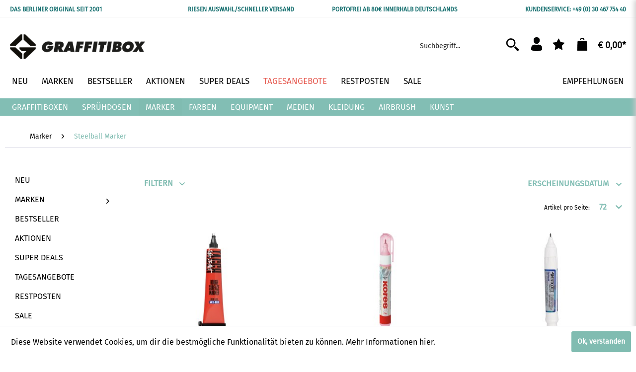

--- FILE ---
content_type: text/html; charset=UTF-8
request_url: https://graffitibox.de/marker/steelball-marker/
body_size: 25503
content:
<!DOCTYPE html>
<html class="no-js" lang="de" itemscope="itemscope" itemtype="http://schema.org/WebPage">
<head>
<meta charset="utf-8">
<meta name="author" content="" />
<meta name="robots" content="	index,follow" />
<meta name="revisit-after" content="15 days" />
<meta name="keywords" content="" />
<meta name="description" content="" />
<meta property="og:type" content="product" />
<meta property="og:site_name" content="Graffitibox - Das Berliner Original" />
<meta property="og:title" content="Steelball Marker" />
<meta property="og:description" content="" />
<meta name="twitter:card" content="product" />
<meta name="twitter:site" content="Graffitibox - Das Berliner Original" />
<meta name="twitter:title" content="Steelball Marker" />
<meta name="twitter:description" content="" />
<meta property="og:image" content="https://graffitibox.de/media/image/1c/9e/7c/TAGGR-png.jpg" />
<meta name="twitter:image" content="https://graffitibox.de/media/image/1c/9e/7c/TAGGR-png.jpg" />
<meta itemprop="copyrightHolder" content="Graffitibox - Das Berliner Original" />
<meta itemprop="copyrightYear" content="2014" />
<meta itemprop="isFamilyFriendly" content="True" />
<meta itemprop="image" content="https://graffitibox.de/media/image/4c/24/62/gbx_short_logo.png" />
<meta name="viewport" content="width=device-width, initial-scale=1.0, user-scalable=no">
<meta name="mobile-web-app-capable" content="yes">
<meta name="apple-mobile-web-app-title" content="Graffitibox - Das Berliner Original">
<meta name="apple-mobile-web-app-capable" content="yes">
<meta name="apple-mobile-web-app-status-bar-style" content="default">
<link rel="apple-touch-icon-precomposed" href="https://graffitibox.de/media/image/76/a6/84/apple-0158f8860615fda.png">
<link rel="shortcut icon" href="https://graffitibox.de/media/unknown/7a/36/6d/gbx_favicon-01-01.ico">
<meta name="msapplication-navbutton-color" content="#80bcb1" />
<meta name="application-name" content="Graffitibox - Das Berliner Original" />
<meta name="msapplication-starturl" content="https://graffitibox.de/" />
<meta name="msapplication-window" content="width=1024;height=768" />
<meta name="msapplication-TileImage" content="https://graffitibox.de/media/image/6f/ca/f7/windows-01.png">
<meta name="msapplication-TileColor" content="#80bcb1">
<meta name="theme-color" content="#80bcb1" />
<link rel="canonical" href="https://graffitibox.de/marker/steelball-marker/" />
<title itemprop="name">Steelball Marker | Marker | Graffitibox - Das Berliner Original</title>
<link href="/web/cache/1726911269_00b72fa73fee04ff183b7e03a0ca0329.css" media="all" rel="stylesheet" type="text/css" />
</head>
<body class="is--ctl-listing is--act-index" >
<div class="page-wrap">
<noscript class="noscript-main">
<div class="alert is--warning">
<div class="alert--icon">
<i class="icon--element icon--warning"></i>
</div>
<div class="alert--content">
Um Graffitibox&#x20;-&#x20;Das&#x20;Berliner&#x20;Original in vollem Umfang nutzen zu können, empfehlen wir Javascript in deinem Browser zu aktiveren.
</div>
</div>
</noscript>
<header class="header-main">
<div class="top-bar">
<div class="container block-group">
<div class="top-bar--info">
<div class="block-left">DAS BERLINER ORIGINAL SEIT 2001</div>
<div class="block-center">RIESEN AUSWAHL/SCHNELLER VERSAND</div>
<div class="block-center">PORTOFREI AB 80€ INNERHALB DEUTSCHLANDS</div>
<div class="block-right">KUNDENSERVICE: +49 (0) 30 467 754 40</div>
</div>
<nav class="top-bar--navigation block visible-xs hidden-md" role="menubar">

    



    

</nav>
</div>
</div>
<div class="container header--navigation">
<div class="logo-main block-group" role="banner">
<div class="logo--shop block">
<a class="logo--link" href="https://graffitibox.de/" title="Graffitibox - Das Berliner Original - zur Startseite wechseln">
<picture>
<source srcset="https://graffitibox.de/media/image/4c/24/62/gbx_short_logo.png" media="(min-width: 78.75em)">
<source srcset="https://graffitibox.de/media/image/4c/24/62/gbx_short_logo.png" media="(min-width: 64em)">
<source srcset="https://graffitibox.de/media/image/4c/24/62/gbx_short_logo.png" media="(min-width: 48em)">
<img srcset="https://graffitibox.de/media/image/27/9d/4b/POS-LOGO.png" alt="Graffitibox - Das Berliner Original - zur Startseite wechseln" />
</picture>
</a>
</div>
</div>
<nav class="shop--navigation block-group">
<ul class="navigation--list block-group" role="menubar">
<li class="navigation--entry entry--menu-left" role="menuitem">
<a class="entry--link entry--trigger btn is--icon-left" href="#offcanvas--left" data-offcanvas="true" data-offCanvasSelector=".sidebar-main">
<i class="icon--menu"></i>
</a>
</li>
<li class="navigation--entry entry--search" role="menuitem" data-search="true" aria-haspopup="true">
<a class="btn entry--link entry--trigger" href="#show-hide--search" title="Suche anzeigen / schließen">
<img src="/themes/Frontend/Graffitibox/frontend/_public/img/gbx_visual_icon_search.svg" alt="Suche"/>
<span class="search--display">Suchen</span>
</a>
<form action="/search" method="get" class="main-search--form">
<input type="search" name="sSearch" class="main-search--field" autocomplete="off" autocapitalize="off" placeholder="Suchbegriff..." maxlength="30">
<button type="submit" class="main-search--button">
<img src="/themes/Frontend/Graffitibox/frontend/_public/img/gbx_visual_icon_search.svg" alt="Suche"/>
</button>
<div class="form--ajax-loader">&nbsp;</div>
</form>
<div class="main-search--results"></div>
</li>

    <li class="navigation--entry entry--account"
        role="menuitem"
        data-offcanvas="true"
        data-offCanvasSelector=".account--dropdown-navigation">
        
            <a href="https://graffitibox.de/account"
               title="Mein Konto"
               class="btn is--icon-left entry--link account--link">
                <img src="/themes/Frontend/Graffitibox/frontend/_public/img/gbx_visual_person_icon.svg" alt="Konto"/>
            </a>
        

            </li>




    <li class="navigation--entry entry--notepad" role="menuitem">
        <a href="https://graffitibox.de/note" title="Merkzettel" class="btn">
            <img src="/themes/Frontend/Graffitibox/frontend/_public/img/gbx_visual_icon_star.svg" alt="Merkzettel"/>
                    </a>
    </li>




    <li class="navigation--entry entry--cart" role="menuitem">
        <a class="btn is--icon-left cart--link" href="https://graffitibox.de/checkout/cart" title="Warenkorb">
            <span class="cart--display">
                                    Warenkorb
                            </span>

            <span class="badge is--primary is--minimal cart--quantity is--hidden">0</span>

            <img src="/themes/Frontend/Graffitibox/frontend/_public/img/gbx_visual_icon_bag.svg" alt="Warenkorb"/>

            <span class="cart--amount">
                € 0,00*
            </span>
        </a>
        <div class="ajax-loader">&nbsp;</div>
    </li>



</ul>
</nav>
<div class="container--ajax-cart" data-collapse-cart="true" data-displayMode="offcanvas"></div>
</div>
</header>
<nav class="navigation-main navigation-sub">
<div class="container" data-menu-scroller="true" data-listselector=".navigation--list.container" data-viewportselector=".navigation--list-wrapper">
<div class="navigation--list-wrapper">
<ul class="navigation--list container js--menu-scroller--list" role="menubar" style="bottom: 0px; margin-top: 0px;">
<li class="navigation--entry navigation-sub-entry " role="menuitem">
<a class="navigation--link" href="https://graffitibox.de/neu/" itemprop="url">
<span itemprop="name">Neu</span>
</a>
</li>
<li class="navigation--entry navigation-sub-entry " role="menuitem">
<a class="navigation--link" href="https://graffitibox.de/marken/" itemprop="url">
<span itemprop="name">Marken</span>
</a>
</li>
<li class="navigation--entry navigation-sub-entry " role="menuitem">
<a class="navigation--link" href="https://graffitibox.de/bestseller/" itemprop="url">
<span itemprop="name">Bestseller</span>
</a>
</li>
<li class="navigation--entry navigation-sub-entry " role="menuitem">
<a class="navigation--link" href="https://graffitibox.de/aktionen/" itemprop="url">
<span itemprop="name">Aktionen</span>
</a>
</li>
<li class="navigation--entry navigation-sub-entry " role="menuitem">
<a class="navigation--link" href="https://graffitibox.de/super-deals/" itemprop="url">
<span itemprop="name">Super Deals</span>
</a>
</li>
<li class="navigation--entry navigation-sub-entry " role="menuitem">
<a class="navigation--link" href="https://graffitibox.de/tagesangebote/" itemprop="url">
<span itemprop="name">Tagesangebote</span>
</a>
</li>
<li class="navigation--entry navigation-sub-entry " role="menuitem">
<a class="navigation--link" href="https://graffitibox.de/restposten/" itemprop="url">
<span itemprop="name">Restposten</span>
</a>
</li>
<li class="navigation--entry navigation-sub-entry " role="menuitem">
<a class="navigation--link" href="https://graffitibox.de/sale/" itemprop="url">
<span itemprop="name">Sale</span>
</a>
</li>
<li class="navigation-sub-entry  navigation-right " role="menuitem">
<a class="navigation--link" href="https://graffitibox.de/empfehlungen/" itemprop="url">
<span itemprop="name">Empfehlungen</span>
</a>
</li>
</ul>
</div>
</div>
</nav>
<nav class="navigation-main navigation-bottom">
<div class="container" data-menu-scroller="true" data-listSelector=".navigation--list.container" data-viewPortSelector=".navigation--list-wrapper">
<div class="navigation--list-wrapper">
<ul class="navigation--list container" role="menubar" itemscope="itemscope" itemtype="http://schema.org/SiteNavigationElement">
<li class="navigation--entry" role="menuitem"><a class="navigation--link" href="https://graffitibox.de/graffitiboxen/" itemprop="url"><span itemprop="name">Graffitiboxen</span></a></li><li class="navigation--entry" role="menuitem"><a class="navigation--link" href="https://graffitibox.de/spruehdosen/" itemprop="url"><span itemprop="name">Sprühdosen</span></a></li><li class="navigation--entry is--active" role="menuitem"><a class="navigation--link is--active" href="https://graffitibox.de/marker/" itemprop="url"><span itemprop="name">Marker</span></a></li><li class="navigation--entry" role="menuitem"><a class="navigation--link" href="https://graffitibox.de/farben/" itemprop="url"><span itemprop="name">Farben</span></a></li><li class="navigation--entry" role="menuitem"><a class="navigation--link" href="https://graffitibox.de/equipment/" itemprop="url"><span itemprop="name">Equipment</span></a></li><li class="navigation--entry" role="menuitem"><a class="navigation--link" href="https://graffitibox.de/medien/" itemprop="url"><span itemprop="name">Medien</span></a></li><li class="navigation--entry" role="menuitem"><a class="navigation--link" href="https://graffitibox.de/kleidung/" itemprop="url"><span itemprop="name">Kleidung</span></a></li><li class="navigation--entry" role="menuitem"><a class="navigation--link" href="https://graffitibox.de/airbrush/" itemprop="url"><span itemprop="name">Airbrush</span></a></li><li class="navigation--entry" role="menuitem"><a class="navigation--link" href="https://graffitibox.de/kunst/" itemprop="url"><span itemprop="name">Kunst</span></a></li>    </ul>
</div>
<div class="advanced-menu" data-advanced-menu="true" data-hoverDelay="250">
<div class="menu--container">
</div>
<div class="menu--container">
<span class="button--close">
<i class="icon--cross"></i>
</span>
<div class="content--wrapper has--content">
<ul class="menu--list menu--level-0 columns--4" style="width: 66%;">
<li class="menu--list-item item--level-0 " style="width: 100%">
<a href="https://graffitibox.de/marken/1up/" class="menu--list-item-link" title="1up">1up</a>
</li>
<li class="menu--list-item item--level-0 " style="width: 100%">
<a href="https://graffitibox.de/marken/3m/" class="menu--list-item-link" title="3M">3M</a>
</li>
<li class="menu--list-item item--level-0 " style="width: 100%">
<a href="https://graffitibox.de/marken/allesfix/" class="menu--list-item-link" title="Allesfix">Allesfix</a>
</li>
<li class="menu--list-item item--level-0 " style="width: 100%">
<a href="https://graffitibox.de/marken/aristo/" class="menu--list-item-link" title="Aristo">Aristo</a>
</li>
<li class="menu--list-item item--level-0 " style="width: 100%">
<a href="https://graffitibox.de/marken/artool/" class="menu--list-item-link" title="Artool">Artool</a>
</li>
<li class="menu--list-item item--level-0 " style="width: 100%">
<a href="https://graffitibox.de/marken/automatic-pen/" class="menu--list-item-link" title="Automatic Pen">Automatic Pen</a>
</li>
<li class="menu--list-item item--level-0 " style="width: 100%">
<a href="https://graffitibox.de/marken/bagbase/" class="menu--list-item-link" title="BagBase">BagBase</a>
</li>
<li class="menu--list-item item--level-0 " style="width: 100%">
<a href="https://graffitibox.de/marken/bad-taste/" class="menu--list-item-link" title="Bad Taste">Bad Taste</a>
</li>
<li class="menu--list-item item--level-0 " style="width: 100%">
<a href="https://graffitibox.de/marken/bic/" class="menu--list-item-link" title="BIC">BIC</a>
</li>
<li class="menu--list-item item--level-0 " style="width: 100%">
<a href="https://graffitibox.de/marken/bnik/" class="menu--list-item-link" title="Bnik">Bnik</a>
</li>
<li class="menu--list-item item--level-0 " style="width: 100%">
<a href="https://graffitibox.de/marken/brandit/" class="menu--list-item-link" title="Brandit">Brandit</a>
</li>
<li class="menu--list-item item--level-0 " style="width: 100%">
<a href="https://graffitibox.de/marken/chameleon/" class="menu--list-item-link" title="Chameleon">Chameleon</a>
</li>
<li class="menu--list-item item--level-0 " style="width: 100%">
<a href="https://graffitibox.de/marken/clairefontaine/" class="menu--list-item-link" title="Clairefontaine">Clairefontaine</a>
</li>
<li class="menu--list-item item--level-0 " style="width: 100%">
<a href="https://graffitibox.de/marken/clash/" class="menu--list-item-link" title="Clash">Clash</a>
</li>
<li class="menu--list-item item--level-0 " style="width: 100%">
<a href="https://graffitibox.de/marken/cleptomanicx/" class="menu--list-item-link" title="Cleptomanicx">Cleptomanicx</a>
</li>
<li class="menu--list-item item--level-0 " style="width: 100%">
<a href="https://graffitibox.de/marken/clipper/" class="menu--list-item-link" title="Clipper">Clipper</a>
</li>
<li class="menu--list-item item--level-0 " style="width: 100%">
<a href="https://graffitibox.de/marken/copic/" class="menu--list-item-link" title="Copic">Copic</a>
</li>
<li class="menu--list-item item--level-0 " style="width: 100%">
<a href="https://graffitibox.de/marken/cops-r-toys/" class="menu--list-item-link" title="Cops R Toys">Cops R Toys</a>
</li>
<li class="menu--list-item item--level-0 " style="width: 100%">
<a href="https://graffitibox.de/marken/createx/" class="menu--list-item-link" title="Createx">Createx</a>
</li>
<li class="menu--list-item item--level-0 " style="width: 100%">
<a href="https://graffitibox.de/marken/cursed-colorz/" class="menu--list-item-link" title="Cursed Colorz">Cursed Colorz</a>
</li>
<li class="menu--list-item item--level-0 " style="width: 100%">
<a href="https://graffitibox.de/marken/dangerous/" class="menu--list-item-link" title="Dangerous">Dangerous</a>
</li>
<li class="menu--list-item item--level-0 " style="width: 100%">
<a href="https://graffitibox.de/marken/derwent/" class="menu--list-item-link" title="Derwent">Derwent</a>
</li>
<li class="menu--list-item item--level-0 " style="width: 100%">
<a href="https://graffitibox.de/marken/domino/" class="menu--list-item-link" title="Domino">Domino</a>
</li>
<li class="menu--list-item item--level-0 " style="width: 100%">
<a href="https://graffitibox.de/marken/doppelhand/" class="menu--list-item-link" title="Doppelhand">Doppelhand</a>
</li>
<li class="menu--list-item item--level-0 " style="width: 100%">
<a href="https://graffitibox.de/marken/double-a/" class="menu--list-item-link" title="Double A">Double A</a>
</li>
<li class="menu--list-item item--level-0 " style="width: 100%">
<a href="https://graffitibox.de/marken/down-by-law/" class="menu--list-item-link" title="Down by Law">Down by Law</a>
</li>
<li class="menu--list-item item--level-0 " style="width: 100%">
<a href="https://graffitibox.de/marken/dope/" class="menu--list-item-link" title="Dope">Dope</a>
</li>
<li class="menu--list-item item--level-0 " style="width: 100%">
<a href="https://graffitibox.de/marken/dztroy/" class="menu--list-item-link" title="Dztroy">Dztroy</a>
</li>
<li class="menu--list-item item--level-0 " style="width: 100%">
<a href="https://graffitibox.de/marken/ecko-unltd./" class="menu--list-item-link" title="Ecko Unltd.">Ecko Unltd.</a>
</li>
<li class="menu--list-item item--level-0 " style="width: 100%">
<a href="https://graffitibox.de/marken/edding/" class="menu--list-item-link" title="Edding">Edding</a>
</li>
<li class="menu--list-item item--level-0 " style="width: 100%">
<a href="https://graffitibox.de/marken/faber-castell/" class="menu--list-item-link" title="Faber Castell">Faber Castell</a>
</li>
<li class="menu--list-item item--level-0 " style="width: 100%">
<a href="https://graffitibox.de/marken/favini/" class="menu--list-item-link" title="Favini">Favini</a>
</li>
<li class="menu--list-item item--level-0 " style="width: 100%">
<a href="https://graffitibox.de/marken/faxe-polis/" class="menu--list-item-link" title="Faxe Polis">Faxe Polis</a>
</li>
<li class="menu--list-item item--level-0 " style="width: 100%">
<a href="https://graffitibox.de/marken/fleur/" class="menu--list-item-link" title="Fleur">Fleur</a>
</li>
<li class="menu--list-item item--level-0 " style="width: 100%">
<a href="https://graffitibox.de/marken/flexfit/" class="menu--list-item-link" title="Flexfit">Flexfit</a>
</li>
<li class="menu--list-item item--level-0 " style="width: 100%">
<a href="https://graffitibox.de/marken/flux-ink/" class="menu--list-item-link" title="Flux Ink">Flux Ink</a>
</li>
<li class="menu--list-item item--level-0 " style="width: 100%">
<a href="https://graffitibox.de/marken/folia/" class="menu--list-item-link" title="Folia">Folia</a>
</li>
<li class="menu--list-item item--level-0 " style="width: 100%">
<a href="https://graffitibox.de/marken/forvert/" class="menu--list-item-link" title="Forvert">Forvert</a>
</li>
<li class="menu--list-item item--level-0 " style="width: 100%">
<a href="https://graffitibox.de/marken/from-here-to-fame/" class="menu--list-item-link" title="From Here To Fame">From Here To Fame</a>
</li>
<li class="menu--list-item item--level-0 " style="width: 100%">
<a href="https://graffitibox.de/marken/general-s/" class="menu--list-item-link" title="General&#039;s">General's</a>
</li>
<li class="menu--list-item item--level-0 " style="width: 100%">
<a href="https://graffitibox.de/marken/ghetto-fever/" class="menu--list-item-link" title="Ghetto Fever">Ghetto Fever</a>
</li>
<li class="menu--list-item item--level-0 " style="width: 100%">
<a href="https://graffitibox.de/marken/ghetto-marker/" class="menu--list-item-link" title="Ghetto Marker">Ghetto Marker</a>
</li>
<li class="menu--list-item item--level-0 " style="width: 100%">
<a href="https://graffitibox.de/marken/golden/" class="menu--list-item-link" title="Golden">Golden</a>
</li>
<li class="menu--list-item item--level-0 " style="width: 100%">
<a href="https://graffitibox.de/marken/graffitibox/" class="menu--list-item-link" title="Graffitibox">Graffitibox</a>
</li>
<li class="menu--list-item item--level-0 " style="width: 100%">
<a href="https://graffitibox.de/marken/graph-it/" class="menu--list-item-link" title="Graph´It">Graph´It</a>
</li>
<li class="menu--list-item item--level-0 " style="width: 100%">
<a href="https://graffitibox.de/marken/graphmaster/" class="menu--list-item-link" title="Graphmaster">Graphmaster</a>
</li>
<li class="menu--list-item item--level-0 " style="width: 100%">
<a href="https://graffitibox.de/marken/grog/" class="menu--list-item-link" title="Grog">Grog</a>
</li>
<li class="menu--list-item item--level-0 " style="width: 100%">
<a href="https://graffitibox.de/marken/gvs/" class="menu--list-item-link" title="GVS">GVS</a>
</li>
<li class="menu--list-item item--level-0 " style="width: 100%">
<a href="https://graffitibox.de/marken/hand-mixed/" class="menu--list-item-link" title="Hand Mixed">Hand Mixed</a>
</li>
<li class="menu--list-item item--level-0 " style="width: 100%">
<a href="https://graffitibox.de/marken/hitzerot/" class="menu--list-item-link" title="Hitzerot">Hitzerot</a>
</li>
<li class="menu--list-item item--level-0 " style="width: 100%">
<a href="https://graffitibox.de/marken/hygostar/" class="menu--list-item-link" title="Hygostar">Hygostar</a>
</li>
<li class="menu--list-item item--level-0 " style="width: 100%">
<a href="https://graffitibox.de/marken/inrage-streetwear/" class="menu--list-item-link" title="Inrage Streetwear">Inrage Streetwear</a>
</li>
<li class="menu--list-item item--level-0 " style="width: 100%">
<a href="https://graffitibox.de/marken/ironlak/" class="menu--list-item-link" title="Ironlak">Ironlak</a>
</li>
<li class="menu--list-item item--level-0 " style="width: 100%">
<a href="https://graffitibox.de/marken/iwata/" class="menu--list-item-link" title="Iwata">Iwata</a>
</li>
<li class="menu--list-item item--level-0 " style="width: 100%">
<a href="https://graffitibox.de/marken/jacquard/" class="menu--list-item-link" title="Jacquard">Jacquard</a>
</li>
<li class="menu--list-item item--level-0 " style="width: 100%">
<a href="https://graffitibox.de/marken/kailar/" class="menu--list-item-link" title="Kailar">Kailar</a>
</li>
<li class="menu--list-item item--level-0 " style="width: 100%">
<a href="https://graffitibox.de/marken/kangaro/" class="menu--list-item-link" title="Kangaro">Kangaro</a>
</li>
<li class="menu--list-item item--level-0 " style="width: 100%">
<a href="https://graffitibox.de/marken/kobra/" class="menu--list-item-link" title="Kobra">Kobra</a>
</li>
<li class="menu--list-item item--level-0 " style="width: 100%">
<a href="https://graffitibox.de/marken/koh-i-noor/" class="menu--list-item-link" title="Koh-I-Noor">Koh-I-Noor</a>
</li>
<li class="menu--list-item item--level-0 " style="width: 100%">
<a href="https://graffitibox.de/marken/kores/" class="menu--list-item-link" title="Kores">Kores</a>
</li>
<li class="menu--list-item item--level-0 " style="width: 100%">
<a href="https://graffitibox.de/marken/korntex/" class="menu--list-item-link" title="Korntex">Korntex</a>
</li>
<li class="menu--list-item item--level-0 " style="width: 100%">
<a href="https://graffitibox.de/marken/krink/" class="menu--list-item-link" title="Krink">Krink</a>
</li>
<li class="menu--list-item item--level-0 " style="width: 100%">
<a href="https://graffitibox.de/marken/loop/" class="menu--list-item-link" title="Loop">Loop</a>
</li>
<li class="menu--list-item item--level-0 " style="width: 100%">
<a href="https://graffitibox.de/marken/lousy-livin/" class="menu--list-item-link" title="Lousy Livin">Lousy Livin</a>
</li>
<li class="menu--list-item item--level-0 " style="width: 100%">
<a href="https://graffitibox.de/marken/maped/" class="menu--list-item-link" title="Maped">Maped</a>
</li>
<li class="menu--list-item item--level-0 " style="width: 100%">
<a href="https://graffitibox.de/marken/marabu/" class="menu--list-item-link" title="Marabu">Marabu</a>
</li>
<li class="menu--list-item item--level-0 " style="width: 100%">
<a href="https://graffitibox.de/marken/markal/" class="menu--list-item-link" title="Markal">Markal</a>
</li>
<li class="menu--list-item item--level-0 " style="width: 100%">
<a href="https://graffitibox.de/marken/masterdis/" class="menu--list-item-link" title="MasterDis">MasterDis</a>
</li>
<li class="menu--list-item item--level-0 " style="width: 100%">
<a href="https://graffitibox.de/marken/mister-tee/" class="menu--list-item-link" title="Mister Tee">Mister Tee</a>
</li>
<li class="menu--list-item item--level-0 " style="width: 100%">
<a href="https://graffitibox.de/marken/molotow/" class="menu--list-item-link" title="Molotow">Molotow</a>
</li>
<li class="menu--list-item item--level-0 " style="width: 100%">
<a href="https://graffitibox.de/marken/montana/" class="menu--list-item-link" title="Montana">Montana</a>
</li>
<li class="menu--list-item item--level-0 " style="width: 100%">
<a href="https://graffitibox.de/marken/mr.-serious/" class="menu--list-item-link" title="Mr. Serious">Mr. Serious</a>
</li>
<li class="menu--list-item item--level-0 " style="width: 100%">
<a href="https://graffitibox.de/marken/mtn/" class="menu--list-item-link" title="MTN">MTN</a>
</li>
<li class="menu--list-item item--level-0 " style="width: 100%">
<a href="https://graffitibox.de/marken/nbq/" class="menu--list-item-link" title="NBQ">NBQ</a>
</li>
<li class="menu--list-item item--level-0 " style="width: 100%">
<a href="https://graffitibox.de/marken/neongrau/" class="menu--list-item-link" title="Neongrau">Neongrau</a>
</li>
<li class="menu--list-item item--level-0 " style="width: 100%">
<a href="https://graffitibox.de/marken/nero-d-inferno/" class="menu--list-item-link" title="Nero D&#039;Inferno">Nero D'Inferno</a>
</li>
<li class="menu--list-item item--level-0 " style="width: 100%">
<a href="https://graffitibox.de/marken/night-quill/" class="menu--list-item-link" title="Night Quill">Night Quill</a>
</li>
<li class="menu--list-item item--level-0 " style="width: 100%">
<a href="https://graffitibox.de/marken/no.cap/" class="menu--list-item-link" title="No.Cap">No.Cap</a>
</li>
<li class="menu--list-item item--level-0 " style="width: 100%">
<a href="https://graffitibox.de/marken/ocb/" class="menu--list-item-link" title="OCB">OCB</a>
</li>
<li class="menu--list-item item--level-0 " style="width: 100%">
<a href="https://graffitibox.de/marken/on-the-run/" class="menu--list-item-link" title="On The Run">On The Run</a>
</li>
<li class="menu--list-item item--level-0 " style="width: 100%">
<a href="https://graffitibox.de/marken/pilot/" class="menu--list-item-link" title="Pilot">Pilot</a>
</li>
<li class="menu--list-item item--level-0 " style="width: 100%">
<a href="https://graffitibox.de/marken/publikat/" class="menu--list-item-link" title="Publikat">Publikat</a>
</li>
<li class="menu--list-item item--level-0 " style="width: 100%">
<a href="https://graffitibox.de/marken/purize/" class="menu--list-item-link" title="Purize">Purize</a>
</li>
<li class="menu--list-item item--level-0 " style="width: 100%">
<a href="https://graffitibox.de/marken/pentel/" class="menu--list-item-link" title="Pentel">Pentel</a>
</li>
<li class="menu--list-item item--level-0 " style="width: 100%">
<a href="https://graffitibox.de/marken/radicals/" class="menu--list-item-link" title="Radicals">Radicals</a>
</li>
<li class="menu--list-item item--level-0 " style="width: 100%">
<a href="https://graffitibox.de/marken/rumold/" class="menu--list-item-link" title="Rumold">Rumold</a>
</li>
<li class="menu--list-item item--level-0 " style="width: 100%">
<a href="https://graffitibox.de/marken/sakura/" class="menu--list-item-link" title="Sakura">Sakura</a>
</li>
<li class="menu--list-item item--level-0 " style="width: 100%">
<a href="https://graffitibox.de/marken/schneider/" class="menu--list-item-link" title="Schneider">Schneider</a>
</li>
<li class="menu--list-item item--level-0 " style="width: 100%">
<a href="https://graffitibox.de/marken/schoellershammer/" class="menu--list-item-link" title="Schoellershammer">Schoellershammer</a>
</li>
<li class="menu--list-item item--level-0 " style="width: 100%">
<a href="https://graffitibox.de/marken/seltmann/" class="menu--list-item-link" title="Seltmann">Seltmann</a>
</li>
<li class="menu--list-item item--level-0 " style="width: 100%">
<a href="https://graffitibox.de/marken/s-fly/" class="menu--list-item-link" title="S-Fly">S-Fly</a>
</li>
<li class="menu--list-item item--level-0 " style="width: 100%">
<a href="https://graffitibox.de/marken/sharpie/" class="menu--list-item-link" title="Sharpie">Sharpie</a>
</li>
<li class="menu--list-item item--level-0 " style="width: 100%">
<a href="https://graffitibox.de/marken/smltart/" class="menu--list-item-link" title="SMLTART">SMLTART</a>
</li>
<li class="menu--list-item item--level-0 " style="width: 100%">
<a href="https://graffitibox.de/marken/solid-combo/" class="menu--list-item-link" title="Solid Combo">Solid Combo</a>
</li>
<li class="menu--list-item item--level-0 " style="width: 100%">
<a href="https://graffitibox.de/marken/stabilo/" class="menu--list-item-link" title="Stabilo">Stabilo</a>
</li>
<li class="menu--list-item item--level-0 " style="width: 100%">
<a href="https://graffitibox.de/marken/starter/" class="menu--list-item-link" title="Starter">Starter</a>
</li>
<li class="menu--list-item item--level-0 " style="width: 100%">
<a href="https://graffitibox.de/marken/stealth-ink/" class="menu--list-item-link" title="Stealth Ink">Stealth Ink</a>
</li>
<li class="menu--list-item item--level-0 " style="width: 100%">
<a href="https://graffitibox.de/marken/sticker-ticker/" class="menu--list-item-link" title="Sticker Ticker">Sticker Ticker</a>
</li>
<li class="menu--list-item item--level-0 " style="width: 100%">
<a href="https://graffitibox.de/marken/streetspun/" class="menu--list-item-link" title="Streetspun">Streetspun</a>
</li>
<li class="menu--list-item item--level-0 " style="width: 100%">
<a href="https://graffitibox.de/marken/stylefile/" class="menu--list-item-link" title="Stylefile">Stylefile</a>
</li>
<li class="menu--list-item item--level-0 " style="width: 100%">
<a href="https://graffitibox.de/marken/sub-ink/" class="menu--list-item-link" title="Sub Ink">Sub Ink</a>
</li>
<li class="menu--list-item item--level-0 " style="width: 100%">
<a href="https://graffitibox.de/marken/tag-colors/" class="menu--list-item-link" title="Tag Colors">Tag Colors</a>
</li>
<li class="menu--list-item item--level-0 " style="width: 100%">
<a href="https://graffitibox.de/marken/talens/" class="menu--list-item-link" title="Talens">Talens</a>
</li>
<li class="menu--list-item item--level-0 " style="width: 100%">
<a href="https://graffitibox.de/marken/tiny-pink/" class="menu--list-item-link" title="Tiny Pink">Tiny Pink</a>
</li>
<li class="menu--list-item item--level-0 " style="width: 100%">
<a href="https://graffitibox.de/marken/toki-marker/" class="menu--list-item-link" title="Toki Marker">Toki Marker</a>
</li>
<li class="menu--list-item item--level-0 " style="width: 100%">
<a href="https://graffitibox.de/marken/tom-hemp-s/" class="menu--list-item-link" title="Tom Hemp´s">Tom Hemp´s</a>
</li>
<li class="menu--list-item item--level-0 " style="width: 100%">
<a href="https://graffitibox.de/marken/touch-marker/" class="menu--list-item-link" title="Touch Marker">Touch Marker</a>
</li>
<li class="menu--list-item item--level-0 " style="width: 100%">
<a href="https://graffitibox.de/marken/unbuffable/" class="menu--list-item-link" title="Unbuffable">Unbuffable</a>
</li>
<li class="menu--list-item item--level-0 " style="width: 100%">
<a href="https://graffitibox.de/marken/underpressure/" class="menu--list-item-link" title="Underpressure">Underpressure</a>
</li>
<li class="menu--list-item item--level-0 " style="width: 100%">
<a href="https://graffitibox.de/marken/uni/" class="menu--list-item-link" title="Uni">Uni</a>
</li>
<li class="menu--list-item item--level-0 " style="width: 100%">
<a href="https://graffitibox.de/marken/urban-classics/" class="menu--list-item-link" title="Urban Classics">Urban Classics</a>
</li>
<li class="menu--list-item item--level-0 " style="width: 100%">
<a href="https://graffitibox.de/marken/vang/" class="menu--list-item-link" title="Vang">Vang</a>
</li>
<li class="menu--list-item item--level-0 " style="width: 100%">
<a href="https://graffitibox.de/marken/vintage-industries/" class="menu--list-item-link" title="Vintage Industries">Vintage Industries</a>
</li>
<li class="menu--list-item item--level-0 " style="width: 100%">
<a href="https://graffitibox.de/marken/weedlez/" class="menu--list-item-link" title="Weedlez">Weedlez</a>
</li>
<li class="menu--list-item item--level-0 " style="width: 100%">
<a href="https://graffitibox.de/marken/we-love-markers/" class="menu--list-item-link" title="We Love Markers">We Love Markers</a>
</li>
<li class="menu--list-item item--level-0 " style="width: 100%">
<a href="https://graffitibox.de/marken/werther/" class="menu--list-item-link" title="Werther">Werther</a>
</li>
<li class="menu--list-item item--level-0 " style="width: 100%">
<a href="https://graffitibox.de/marken/westcott/" class="menu--list-item-link" title="Westcott">Westcott</a>
</li>
<li class="menu--list-item item--level-0 " style="width: 100%">
<a href="https://graffitibox.de/marken/zig/" class="menu--list-item-link" title="Zig">Zig</a>
</li>
</ul>
</div>
</div>
<div class="menu--container">
</div>
<div class="menu--container">
</div>
<div class="menu--container">
</div>
<div class="menu--container">
</div>
<div class="menu--container">
</div>
<div class="menu--container">
</div>
<div class="menu--container">
<span class="button--close">
<i class="icon--cross"></i>
</span>
<div class="content--wrapper has--content has--teaser">
<ul class="menu--list menu--level-0 columns--4" style="width: 66%;">
<li class="menu--list-item item--level-0 " style="width: 100%">
<a href="https://graffitibox.de/graffitiboxen/clash-boxen/" class="menu--list-item-link" title="Clash Boxen">Clash Boxen</a>
</li>
<li class="menu--list-item item--level-0 " style="width: 100%">
<a href="https://graffitibox.de/graffitiboxen/dope-boxen/" class="menu--list-item-link" title="Dope Boxen">Dope Boxen</a>
</li>
<li class="menu--list-item item--level-0 " style="width: 100%">
<a href="https://graffitibox.de/graffitiboxen/double-a-boxen/" class="menu--list-item-link" title="Double A Boxen">Double A Boxen</a>
</li>
<li class="menu--list-item item--level-0 " style="width: 100%">
<a href="https://graffitibox.de/graffitiboxen/flux-boxen/" class="menu--list-item-link" title="Flux Boxen">Flux Boxen</a>
</li>
<li class="menu--list-item item--level-0 " style="width: 100%">
<a href="https://graffitibox.de/graffitiboxen/kobra-boxen/" class="menu--list-item-link" title="Kobra Boxen">Kobra Boxen</a>
</li>
<li class="menu--list-item item--level-0 " style="width: 100%">
<a href="https://graffitibox.de/graffitiboxen/grog-boxen/" class="menu--list-item-link" title="Grog Boxen">Grog Boxen</a>
</li>
<li class="menu--list-item item--level-0 " style="width: 100%">
<a href="https://graffitibox.de/graffitiboxen/loop-boxen/" class="menu--list-item-link" title="Loop Boxen">Loop Boxen</a>
</li>
<li class="menu--list-item item--level-0 " style="width: 100%">
<a href="https://graffitibox.de/graffitiboxen/mtn-boxen/" class="menu--list-item-link" title="Mtn Boxen">Mtn Boxen</a>
</li>
<li class="menu--list-item item--level-0 " style="width: 100%">
<a href="https://graffitibox.de/graffitiboxen/nbq-boxen/" class="menu--list-item-link" title="Nbq Boxen">Nbq Boxen</a>
</li>
<li class="menu--list-item item--level-0 " style="width: 100%">
<a href="https://graffitibox.de/graffitiboxen/on-the-run-boxen/" class="menu--list-item-link" title="On The Run Boxen">On The Run Boxen</a>
</li>
<li class="menu--list-item item--level-0 " style="width: 100%">
<a href="https://graffitibox.de/graffitiboxen/tag-colors-boxen/" class="menu--list-item-link" title="Tag Colors Boxen">Tag Colors Boxen</a>
</li>
<li class="menu--list-item item--level-0 " style="width: 100%">
<a href="https://graffitibox.de/graffitiboxen/bombing-boxen/" class="menu--list-item-link" title="Bombing Boxen">Bombing Boxen</a>
</li>
<li class="menu--list-item item--level-0 " style="width: 100%">
<a href="https://graffitibox.de/graffitiboxen/sixpacks/" class="menu--list-item-link" title="Sixpacks">Sixpacks</a>
</li>
<li class="menu--list-item item--level-0 " style="width: 100%">
<a href="https://graffitibox.de/graffitiboxen/spruehdosen-boxen/" class="menu--list-item-link" title="Sprühdosen Boxen">Sprühdosen Boxen</a>
</li>
<li class="menu--list-item item--level-0 " style="width: 100%">
<a href="https://graffitibox.de/graffitiboxen/spruehkoepfe-boxen/" class="menu--list-item-link" title="Sprühköpfe Boxen">Sprühköpfe Boxen</a>
</li>
<li class="menu--list-item item--level-0 " style="width: 100%">
<a href="https://graffitibox.de/graffitiboxen/starter-boxen/" class="menu--list-item-link" title="Starter Boxen">Starter Boxen</a>
</li>
<li class="menu--list-item item--level-0 " style="width: 100%">
<a href="https://graffitibox.de/graffitiboxen/tagmarker-boxen/" class="menu--list-item-link" title="Tagmarker Boxen">Tagmarker Boxen</a>
</li>
<li class="menu--list-item item--level-0 " style="width: 100%">
<a href="https://graffitibox.de/graffitiboxen/zeichen-boxen/" class="menu--list-item-link" title="Zeichen Boxen">Zeichen Boxen</a>
</li>
<li class="menu--list-item item--level-0 " style="width: 100%">
<a href="https://graffitibox.de/graffitiboxen/buecher-boxen/" class="menu--list-item-link" title="Bücher Boxen">Bücher Boxen</a>
</li>
<li class="menu--list-item item--level-0 " style="width: 100%">
<a href="https://graffitibox.de/graffitiboxen/cellograff-boxen/" class="menu--list-item-link" title="Cellograff Boxen">Cellograff Boxen</a>
</li>
<li class="menu--list-item item--level-0 " style="width: 100%">
<a href="https://graffitibox.de/graffitiboxen/magazin-boxen/" class="menu--list-item-link" title="Magazin Boxen">Magazin Boxen</a>
</li>
<li class="menu--list-item item--level-0 " style="width: 100%">
<a href="https://graffitibox.de/graffitiboxen/medien-boxen/" class="menu--list-item-link" title="Medien Boxen">Medien Boxen</a>
</li>
<li class="menu--list-item item--level-0 " style="width: 100%">
<a href="https://graffitibox.de/graffitiboxen/safety-boxen/" class="menu--list-item-link" title="Safety Boxen">Safety Boxen</a>
</li>
<li class="menu--list-item item--level-0 " style="width: 100%">
<a href="https://graffitibox.de/graffitiboxen/sticker-boxen/" class="menu--list-item-link" title="Sticker Boxen">Sticker Boxen</a>
</li>
<li class="menu--list-item item--level-0 " style="width: 100%">
<a href="https://graffitibox.de/graffitiboxen/try-out-boxen/" class="menu--list-item-link" title="Try Out Boxen">Try Out Boxen</a>
</li>
</ul>
<div class="menu--teaser" style="width: 34%">
<a href="https://graffitibox.de/graffitiboxen/" title="Zur KategorieGraffitiboxen" class="teaser--image" style="background-image: url(https://graffitibox.de/media/image/88/37/9a/_MG_5889_small.jpg);"></a>
</div>
</div>
</div>
<div class="menu--container">
<span class="button--close">
<i class="icon--cross"></i>
</span>
<div class="content--wrapper has--content has--teaser">
<ul class="menu--list menu--level-0 columns--4" style="width: 66%;">
<li class="menu--list-item item--level-0 " style="width: 100%">
<a href="https://graffitibox.de/spruehdosen/tag-colors-bestprice/" class="menu--list-item-link" title="★ Tag Colors Bestprice">★ Tag Colors Bestprice</a>
</li>
<li class="menu--list-item item--level-0 " style="width: 100%">
<a href="https://graffitibox.de/spruehdosen/clash-x-mas-aktion/" class="menu--list-item-link" title="★ Clash X-Mas Aktion">★ Clash X-Mas Aktion</a>
</li>
<li class="menu--list-item item--level-0 " style="width: 100%">
<a href="https://graffitibox.de/spruehdosen/kobra-big-aktion/" class="menu--list-item-link" title="★ Kobra Big Aktion">★ Kobra Big Aktion</a>
</li>
<li class="menu--list-item item--level-0 " style="width: 100%">
<a href="https://graffitibox.de/spruehdosen/nbq-slow-aktion/" class="menu--list-item-link" title="★ NBQ Slow Aktion">★ NBQ Slow Aktion</a>
</li>
<li class="menu--list-item item--level-0 " style="width: 100%">
<a href="https://graffitibox.de/spruehdosen/water-based-aktion/" class="menu--list-item-link" title="★ Water Based Aktion">★ Water Based Aktion</a>
</li>
<li class="menu--list-item item--level-0 " style="width: 100%">
<a href="https://graffitibox.de/spruehdosen/mtn-94/" class="menu--list-item-link" title="Mtn 94">Mtn 94</a>
</li>
<li class="menu--list-item item--level-0 " style="width: 100%">
<a href="https://graffitibox.de/spruehdosen/mtn-hardcore-2/" class="menu--list-item-link" title="Mtn Hardcore 2">Mtn Hardcore 2</a>
</li>
<li class="menu--list-item item--level-0 " style="width: 100%">
<a href="https://graffitibox.de/spruehdosen/mtn-vice/" class="menu--list-item-link" title="MTN Vice">MTN Vice</a>
</li>
<li class="menu--list-item item--level-0 " style="width: 100%">
<a href="https://graffitibox.de/spruehdosen/mtn-water-based/" class="menu--list-item-link" title="Mtn Water Based">Mtn Water Based</a>
</li>
<li class="menu--list-item item--level-0 " style="width: 100%">
<a href="https://graffitibox.de/spruehdosen/mtn-pro/" class="menu--list-item-link" title="Mtn Pro">Mtn Pro</a>
</li>
<li class="menu--list-item item--level-0 " style="width: 100%">
<a href="https://graffitibox.de/spruehdosen/mtn-nitro-2g/" class="menu--list-item-link" title="Mtn Nitro 2G">Mtn Nitro 2G</a>
</li>
<li class="menu--list-item item--level-0 " style="width: 100%">
<a href="https://graffitibox.de/spruehdosen/mtn-mega/" class="menu--list-item-link" title="Mtn Mega">Mtn Mega</a>
</li>
<li class="menu--list-item item--level-0 " style="width: 100%">
<a href="https://graffitibox.de/spruehdosen/mtn-maximo/" class="menu--list-item-link" title="Mtn Maximo">Mtn Maximo</a>
</li>
<li class="menu--list-item item--level-0 " style="width: 100%">
<a href="https://graffitibox.de/spruehdosen/mtn-madmaxxx/" class="menu--list-item-link" title="Mtn Madmaxxx">Mtn Madmaxxx</a>
</li>
<li class="menu--list-item item--level-0 " style="width: 100%">
<a href="https://graffitibox.de/spruehdosen/double-a/" class="menu--list-item-link" title="Double A">Double A</a>
</li>
<li class="menu--list-item item--level-0 " style="width: 100%">
<a href="https://graffitibox.de/spruehdosen/tag-colors/" class="menu--list-item-link" title="Tag Colors">Tag Colors</a>
</li>
<li class="menu--list-item item--level-0 " style="width: 100%">
<a href="https://graffitibox.de/spruehdosen/kobra-low/" class="menu--list-item-link" title="Kobra Low">Kobra Low</a>
</li>
<li class="menu--list-item item--level-0 " style="width: 100%">
<a href="https://graffitibox.de/spruehdosen/kobra-high/" class="menu--list-item-link" title="Kobra High">Kobra High</a>
</li>
<li class="menu--list-item item--level-0 " style="width: 100%">
<a href="https://graffitibox.de/spruehdosen/kobra-big/" class="menu--list-item-link" title="Kobra Big">Kobra Big</a>
</li>
<li class="menu--list-item item--level-0 " style="width: 100%">
<a href="https://graffitibox.de/spruehdosen/nbq-slow/" class="menu--list-item-link" title="NBQ Slow">NBQ Slow</a>
</li>
<li class="menu--list-item item--level-0 " style="width: 100%">
<a href="https://graffitibox.de/spruehdosen/nbq-fast/" class="menu--list-item-link" title="NBQ Fast">NBQ Fast</a>
</li>
<li class="menu--list-item item--level-0 " style="width: 100%">
<a href="https://graffitibox.de/spruehdosen/nbq-h2o/" class="menu--list-item-link" title="NBQ H2O">NBQ H2O</a>
</li>
<li class="menu--list-item item--level-0 " style="width: 100%">
<a href="https://graffitibox.de/spruehdosen/nbq-eternal/" class="menu--list-item-link" title="NBQ Eternal">NBQ Eternal</a>
</li>
<li class="menu--list-item item--level-0 " style="width: 100%">
<a href="https://graffitibox.de/spruehdosen/clash-paint/" class="menu--list-item-link" title="Clash Paint">Clash Paint</a>
</li>
<li class="menu--list-item item--level-0 " style="width: 100%">
<a href="https://graffitibox.de/spruehdosen/clash-puro/" class="menu--list-item-link" title="Clash Puro">Clash Puro</a>
</li>
<li class="menu--list-item item--level-0 " style="width: 100%">
<a href="https://graffitibox.de/spruehdosen/clash-tyson/" class="menu--list-item-link" title="Clash Tyson">Clash Tyson</a>
</li>
<li class="menu--list-item item--level-0 " style="width: 100%">
<a href="https://graffitibox.de/spruehdosen/loop-paint/" class="menu--list-item-link" title="Loop Paint">Loop Paint</a>
</li>
<li class="menu--list-item item--level-0 " style="width: 100%">
<a href="https://graffitibox.de/spruehdosen/loop-maxi/" class="menu--list-item-link" title="Loop Maxi">Loop Maxi</a>
</li>
<li class="menu--list-item item--level-0 " style="width: 100%">
<a href="https://graffitibox.de/spruehdosen/mtn-ral/" class="menu--list-item-link" title="Mtn RAL">Mtn RAL</a>
</li>
<li class="menu--list-item item--level-0 " style="width: 100%">
<a href="https://graffitibox.de/spruehdosen/dope-classic/" class="menu--list-item-link" title="Dope Classic">Dope Classic</a>
</li>
<li class="menu--list-item item--level-0 " style="width: 100%">
<a href="https://graffitibox.de/spruehdosen/dope-nitro/" class="menu--list-item-link" title="Dope Nitro">Dope Nitro</a>
</li>
<li class="menu--list-item item--level-0 " style="width: 100%">
<a href="https://graffitibox.de/spruehdosen/dope-action/" class="menu--list-item-link" title="Dope Action">Dope Action</a>
</li>
<li class="menu--list-item item--level-0 " style="width: 100%">
<a href="https://graffitibox.de/spruehdosen/domino-smart/" class="menu--list-item-link" title="Domino Smart">Domino Smart</a>
</li>
<li class="menu--list-item item--level-0 " style="width: 100%">
<a href="https://graffitibox.de/spruehdosen/domino-magnum/" class="menu--list-item-link" title="Domino Magnum">Domino Magnum</a>
</li>
<li class="menu--list-item item--level-0 " style="width: 100%">
<a href="https://graffitibox.de/spruehdosen/domino-labo/" class="menu--list-item-link" title="Domino Labo">Domino Labo</a>
</li>
<li class="menu--list-item item--level-0 " style="width: 100%">
<a href="https://graffitibox.de/spruehdosen/keen-cans/" class="menu--list-item-link" title="Keen Cans">Keen Cans</a>
</li>
<li class="menu--list-item item--level-0 " style="width: 100%">
<a href="https://graffitibox.de/spruehdosen/pocket/" class="menu--list-item-link" title="Pocket">Pocket</a>
</li>
<li class="menu--list-item item--level-0 " style="width: 100%">
<a href="https://graffitibox.de/spruehdosen/standard/" class="menu--list-item-link" title="Standard">Standard</a>
</li>
<li class="menu--list-item item--level-0 " style="width: 100%">
<a href="https://graffitibox.de/spruehdosen/random/" class="menu--list-item-link" title="Random">Random</a>
</li>
<li class="menu--list-item item--level-0 " style="width: 100%">
<a href="https://graffitibox.de/spruehdosen/schwarz/" class="menu--list-item-link" title="Schwarz">Schwarz</a>
</li>
<li class="menu--list-item item--level-0 " style="width: 100%">
<a href="https://graffitibox.de/spruehdosen/weiss/" class="menu--list-item-link" title="Weiss">Weiss</a>
</li>
<li class="menu--list-item item--level-0 " style="width: 100%">
<a href="https://graffitibox.de/spruehdosen/chrome/" class="menu--list-item-link" title="Chrome">Chrome</a>
</li>
<li class="menu--list-item item--level-0 " style="width: 100%">
<a href="https://graffitibox.de/spruehdosen/metallic/" class="menu--list-item-link" title="Metallic">Metallic</a>
</li>
<li class="menu--list-item item--level-0 " style="width: 100%">
<a href="https://graffitibox.de/spruehdosen/transparent/" class="menu--list-item-link" title="Transparent">Transparent</a>
</li>
<li class="menu--list-item item--level-0 " style="width: 100%">
<a href="https://graffitibox.de/spruehdosen/neonfluor/" class="menu--list-item-link" title="Neon/Fluor">Neon/Fluor</a>
</li>
<li class="menu--list-item item--level-0 " style="width: 100%">
<a href="https://graffitibox.de/spruehdosen/water-based/" class="menu--list-item-link" title="Water Based">Water Based</a>
</li>
<li class="menu--list-item item--level-0 " style="width: 100%">
<a href="https://graffitibox.de/spruehdosen/kreide/" class="menu--list-item-link" title="Kreide">Kreide</a>
</li>
<li class="menu--list-item item--level-0 " style="width: 100%">
<a href="https://graffitibox.de/spruehdosen/klarlack/" class="menu--list-item-link" title="Klarlack">Klarlack</a>
</li>
<li class="menu--list-item item--level-0 " style="width: 100%">
<a href="https://graffitibox.de/spruehdosen/grundierung/" class="menu--list-item-link" title="Grundierung">Grundierung</a>
</li>
<li class="menu--list-item item--level-0 " style="width: 100%">
<a href="https://graffitibox.de/spruehdosen/industry/" class="menu--list-item-link" title="Industry">Industry</a>
</li>
<li class="menu--list-item item--level-0 " style="width: 100%">
<a href="https://graffitibox.de/spruehdosen/spruehkleber/" class="menu--list-item-link" title="Sprühkleber">Sprühkleber</a>
</li>
<li class="menu--list-item item--level-0 " style="width: 100%">
<a href="https://graffitibox.de/spruehdosen/limited-editions/" class="menu--list-item-link" title="Limited Editions">Limited Editions</a>
</li>
<li class="menu--list-item item--level-0 " style="width: 100%">
<a href="https://graffitibox.de/spruehdosen/dosen-boxen/" class="menu--list-item-link" title="Dosen Boxen">Dosen Boxen</a>
</li>
<li class="menu--list-item item--level-0 " style="width: 100%">
<a href="https://graffitibox.de/spruehdosen/spruehkoepfe/" class="menu--list-item-link" title="Sprühköpfe">Sprühköpfe</a>
</li>
<li class="menu--list-item item--level-0 " style="width: 100%">
<a href="https://graffitibox.de/spruehdosen/spruehkopf-spar-packs/" class="menu--list-item-link" title="Sprühkopf Spar Packs">Sprühkopf Spar Packs</a>
</li>
<li class="menu--list-item item--level-0 " style="width: 100%">
<a href="https://graffitibox.de/spruehdosen/zubehoer/" class="menu--list-item-link" title="Zubehör">Zubehör</a>
</li>
</ul>
<div class="menu--teaser" style="width: 34%">
<a href="https://graffitibox.de/spruehdosen/" title="Zur KategorieSprühdosen" class="teaser--image" style="background-image: url(https://graffitibox.de/media/image/4a/df/a8/Grafik_Spraypaint_Spruehdosen_Graffiti.jpg);"></a>
</div>
</div>
</div>
<div class="menu--container">
<span class="button--close">
<i class="icon--cross"></i>
</span>
<div class="content--wrapper has--content has--teaser">
<ul class="menu--list menu--level-0 columns--4" style="width: 66%;">
<li class="menu--list-item item--level-0 " style="width: 100%">
<a href="https://graffitibox.de/marker/grog-fmp-aktion/" class="menu--list-item-link" title="★ Grog FMP Aktion">★ Grog FMP Aktion</a>
</li>
<li class="menu--list-item item--level-0 " style="width: 100%">
<a href="https://graffitibox.de/marker/stabilo-weeks/" class="menu--list-item-link" title="★ Stabilo Weeks">★ Stabilo Weeks</a>
</li>
<li class="menu--list-item item--level-0 " style="width: 100%">
<a href="https://graffitibox.de/marker/bic-marker/" class="menu--list-item-link" title="Bic Marker">Bic Marker</a>
</li>
<li class="menu--list-item item--level-0 " style="width: 100%">
<a href="https://graffitibox.de/marker/bnik-marker/" class="menu--list-item-link" title="Bnik Marker">Bnik Marker</a>
</li>
<li class="menu--list-item item--level-0 " style="width: 100%">
<a href="https://graffitibox.de/marker/chameleon-marker/" class="menu--list-item-link" title="Chameleon Marker">Chameleon Marker</a>
</li>
<li class="menu--list-item item--level-0 " style="width: 100%">
<a href="https://graffitibox.de/marker/clash-marker/" class="menu--list-item-link" title="Clash Marker">Clash Marker</a>
</li>
<li class="menu--list-item item--level-0 " style="width: 100%">
<a href="https://graffitibox.de/marker/copic-marker/" class="menu--list-item-link" title="Copic Marker">Copic Marker</a>
</li>
<li class="menu--list-item item--level-0 " style="width: 100%">
<a href="https://graffitibox.de/marker/cursed-colorz-marker/" class="menu--list-item-link" title="Cursed Colorz Marker">Cursed Colorz Marker</a>
</li>
<li class="menu--list-item item--level-0 " style="width: 100%">
<a href="https://graffitibox.de/marker/derwent-marker/" class="menu--list-item-link" title="Derwent Marker">Derwent Marker</a>
</li>
<li class="menu--list-item item--level-0 " style="width: 100%">
<a href="https://graffitibox.de/marker/domino-marker/" class="menu--list-item-link" title="Domino Marker">Domino Marker</a>
</li>
<li class="menu--list-item item--level-0 " style="width: 100%">
<a href="https://graffitibox.de/marker/dope-marker/" class="menu--list-item-link" title="Dope Marker">Dope Marker</a>
</li>
<li class="menu--list-item item--level-0 " style="width: 100%">
<a href="https://graffitibox.de/marker/double-a-marker/" class="menu--list-item-link" title="Double A Marker">Double A Marker</a>
</li>
<li class="menu--list-item item--level-0 " style="width: 100%">
<a href="https://graffitibox.de/marker/edding-marker/" class="menu--list-item-link" title="Edding Marker">Edding Marker</a>
</li>
<li class="menu--list-item item--level-0 " style="width: 100%">
<a href="https://graffitibox.de/marker/faber-castell-marker/" class="menu--list-item-link" title="Faber-Castell Marker">Faber-Castell Marker</a>
</li>
<li class="menu--list-item item--level-0 " style="width: 100%">
<a href="https://graffitibox.de/marker/flux-marker/" class="menu--list-item-link" title="Flux Marker">Flux Marker</a>
</li>
<li class="menu--list-item item--level-0 " style="width: 100%">
<a href="https://graffitibox.de/marker/ghetto-marker/" class="menu--list-item-link" title="Ghetto Marker">Ghetto Marker</a>
</li>
<li class="menu--list-item item--level-0 " style="width: 100%">
<a href="https://graffitibox.de/marker/graph-it-marker/" class="menu--list-item-link" title="Graph´It Marker">Graph´It Marker</a>
</li>
<li class="menu--list-item item--level-0 " style="width: 100%">
<a href="https://graffitibox.de/marker/grog-marker/" class="menu--list-item-link" title="Grog Marker">Grog Marker</a>
</li>
<li class="menu--list-item item--level-0 " style="width: 100%">
<a href="https://graffitibox.de/marker/hand-mixed-marker/" class="menu--list-item-link" title="Hand Mixed Marker">Hand Mixed Marker</a>
</li>
<li class="menu--list-item item--level-0 " style="width: 100%">
<a href="https://graffitibox.de/marker/jaxon-marker/" class="menu--list-item-link" title="Jaxon Marker">Jaxon Marker</a>
</li>
<li class="menu--list-item item--level-0 " style="width: 100%">
<a href="https://graffitibox.de/marker/kores-marker/" class="menu--list-item-link" title="Kores Marker">Kores Marker</a>
</li>
<li class="menu--list-item item--level-0 " style="width: 100%">
<a href="https://graffitibox.de/marker/kreul-marker/" class="menu--list-item-link" title="Kreul Marker">Kreul Marker</a>
</li>
<li class="menu--list-item item--level-0 " style="width: 100%">
<a href="https://graffitibox.de/marker/krink-marker/" class="menu--list-item-link" title="Krink Marker">Krink Marker</a>
</li>
<li class="menu--list-item item--level-0 " style="width: 100%">
<a href="https://graffitibox.de/marker/loop-marker/" class="menu--list-item-link" title="Loop Marker">Loop Marker</a>
</li>
<li class="menu--list-item item--level-0 " style="width: 100%">
<a href="https://graffitibox.de/marker/marabu-marker/" class="menu--list-item-link" title="Marabu Marker">Marabu Marker</a>
</li>
<li class="menu--list-item item--level-0 " style="width: 100%">
<a href="https://graffitibox.de/marker/markal-marker/" class="menu--list-item-link" title="Markal Marker">Markal Marker</a>
</li>
<li class="menu--list-item item--level-0 " style="width: 100%">
<a href="https://graffitibox.de/marker/maped-marker/" class="menu--list-item-link" title="Maped Marker">Maped Marker</a>
</li>
<li class="menu--list-item item--level-0 " style="width: 100%">
<a href="https://graffitibox.de/marker/molotow-marker/" class="menu--list-item-link" title="Molotow Marker">Molotow Marker</a>
</li>
<li class="menu--list-item item--level-0 " style="width: 100%">
<a href="https://graffitibox.de/marker/mtn-marker/" class="menu--list-item-link" title="Mtn Marker">Mtn Marker</a>
</li>
<li class="menu--list-item item--level-0 " style="width: 100%">
<a href="https://graffitibox.de/marker/on-the-run-marker/" class="menu--list-item-link" title="On The Run Marker">On The Run Marker</a>
</li>
<li class="menu--list-item item--level-0 " style="width: 100%">
<a href="https://graffitibox.de/marker/pelikan-marker/" class="menu--list-item-link" title="Pelikan Marker">Pelikan Marker</a>
</li>
<li class="menu--list-item item--level-0 " style="width: 100%">
<a href="https://graffitibox.de/marker/pentel-marker/" class="menu--list-item-link" title="Pentel Marker">Pentel Marker</a>
</li>
<li class="menu--list-item item--level-0 " style="width: 100%">
<a href="https://graffitibox.de/marker/pilot-marker/" class="menu--list-item-link" title="Pilot Marker">Pilot Marker</a>
</li>
<li class="menu--list-item item--level-0 " style="width: 100%">
<a href="https://graffitibox.de/marker/posca-marker/" class="menu--list-item-link" title="Posca Marker">Posca Marker</a>
</li>
<li class="menu--list-item item--level-0 " style="width: 100%">
<a href="https://graffitibox.de/marker/sakura-marker/" class="menu--list-item-link" title="Sakura Marker">Sakura Marker</a>
</li>
<li class="menu--list-item item--level-0 " style="width: 100%">
<a href="https://graffitibox.de/marker/schneider-marker/" class="menu--list-item-link" title="Schneider Marker">Schneider Marker</a>
</li>
<li class="menu--list-item item--level-0 " style="width: 100%">
<a href="https://graffitibox.de/marker/sharpie-marker/" class="menu--list-item-link" title="Sharpie Marker">Sharpie Marker</a>
</li>
<li class="menu--list-item item--level-0 " style="width: 100%">
<a href="https://graffitibox.de/marker/solid-combo-marker/" class="menu--list-item-link" title="Solid Combo Marker">Solid Combo Marker</a>
</li>
<li class="menu--list-item item--level-0 " style="width: 100%">
<a href="https://graffitibox.de/marker/stabilo-marker/" class="menu--list-item-link" title="Stabilo Marker">Stabilo Marker</a>
</li>
<li class="menu--list-item item--level-0 " style="width: 100%">
<a href="https://graffitibox.de/marker/stealth-ink-marker/" class="menu--list-item-link" title="Stealth Ink Marker">Stealth Ink Marker</a>
</li>
<li class="menu--list-item item--level-0 " style="width: 100%">
<a href="https://graffitibox.de/marker/stylefile-marker/" class="menu--list-item-link" title="Stylefile Marker">Stylefile Marker</a>
</li>
<li class="menu--list-item item--level-0 " style="width: 100%">
<a href="https://graffitibox.de/marker/taggr-marker/" class="menu--list-item-link" title="Taggr Marker">Taggr Marker</a>
</li>
<li class="menu--list-item item--level-0 " style="width: 100%">
<a href="https://graffitibox.de/marker/touch-marker/" class="menu--list-item-link" title="Touch Marker">Touch Marker</a>
</li>
<li class="menu--list-item item--level-0 " style="width: 100%">
<a href="https://graffitibox.de/marker/uni-marker/" class="menu--list-item-link" title="Uni Marker">Uni Marker</a>
</li>
<li class="menu--list-item item--level-0 " style="width: 100%">
<a href="https://graffitibox.de/marker/vang-marker/" class="menu--list-item-link" title="Vang Marker">Vang Marker</a>
</li>
<li class="menu--list-item item--level-0 " style="width: 100%">
<a href="https://graffitibox.de/marker/we-love-markers/" class="menu--list-item-link" title="We Love Markers">We Love Markers</a>
</li>
<li class="menu--list-item item--level-0 " style="width: 100%">
<a href="https://graffitibox.de/marker/zig-marker/" class="menu--list-item-link" title="Zig Marker">Zig Marker</a>
</li>
<li class="menu--list-item item--level-0 " style="width: 100%">
<a href="https://graffitibox.de/marker/tag-marker/" class="menu--list-item-link" title="Tag Marker">Tag Marker</a>
</li>
<li class="menu--list-item item--level-0 " style="width: 100%">
<a href="https://graffitibox.de/marker/squeeze-marker/" class="menu--list-item-link" title="Squeeze Marker">Squeeze Marker</a>
</li>
<li class="menu--list-item item--level-0 " style="width: 100%">
<a href="https://graffitibox.de/marker/grafik-marker/" class="menu--list-item-link" title="Grafik Marker">Grafik Marker</a>
</li>
<li class="menu--list-item item--level-0 " style="width: 100%">
<a href="https://graffitibox.de/marker/acryl-marker/" class="menu--list-item-link" title="Acryl Marker">Acryl Marker</a>
</li>
<li class="menu--list-item item--level-0 " style="width: 100%">
<a href="https://graffitibox.de/marker/water-based-marker/" class="menu--list-item-link" title="Water Based Marker">Water Based Marker</a>
</li>
<li class="menu--list-item item--level-0 " style="width: 100%">
<a href="https://graffitibox.de/marker/kalligrafie-marker/" class="menu--list-item-link" title="Kalligrafie Marker">Kalligrafie Marker</a>
</li>
<li class="menu--list-item item--level-0 " style="width: 100%">
<a href="https://graffitibox.de/marker/wachs-marker/" class="menu--list-item-link" title="Wachs Marker">Wachs Marker</a>
</li>
<li class="menu--list-item item--level-0 " style="width: 100%">
<a href="https://graffitibox.de/marker/fineliner-marker/" class="menu--list-item-link" title="Fineliner Marker">Fineliner Marker</a>
</li>
<li class="menu--list-item item--level-0 " style="width: 100%">
<a href="https://graffitibox.de/marker/steelball-marker/" class="menu--list-item-link" title="Steelball Marker">Steelball Marker</a>
</li>
<li class="menu--list-item item--level-0 " style="width: 100%">
<a href="https://graffitibox.de/marker/brush-marker/" class="menu--list-item-link" title="Brush Marker">Brush Marker</a>
</li>
<li class="menu--list-item item--level-0 " style="width: 100%">
<a href="https://graffitibox.de/marker/textilien-marker/" class="menu--list-item-link" title="Textilien Marker">Textilien Marker</a>
</li>
<li class="menu--list-item item--level-0 " style="width: 100%">
<a href="https://graffitibox.de/marker/kreide-marker/" class="menu--list-item-link" title="Kreide Marker">Kreide Marker</a>
</li>
<li class="menu--list-item item--level-0 " style="width: 100%">
<a href="https://graffitibox.de/marker/marker-bundles/" class="menu--list-item-link" title="Marker Bundles">Marker Bundles</a>
</li>
<li class="menu--list-item item--level-0 " style="width: 100%">
<a href="https://graffitibox.de/marker/leer-marker/" class="menu--list-item-link" title="Leer Marker">Leer Marker</a>
</li>
<li class="menu--list-item item--level-0 " style="width: 100%">
<a href="https://graffitibox.de/marker/filze/" class="menu--list-item-link" title="Filze">Filze</a>
</li>
<li class="menu--list-item item--level-0 " style="width: 100%">
<a href="https://graffitibox.de/marker/bleistifte/" class="menu--list-item-link" title="Bleistifte">Bleistifte</a>
</li>
<li class="menu--list-item item--level-0 " style="width: 100%">
<a href="https://graffitibox.de/marker/radierer/" class="menu--list-item-link" title="Radierer">Radierer</a>
</li>
<li class="menu--list-item item--level-0 " style="width: 100%">
<a href="https://graffitibox.de/marker/stifte-taschen/" class="menu--list-item-link" title="Stifte Taschen">Stifte Taschen</a>
</li>
<li class="menu--list-item item--level-0 " style="width: 100%">
<a href="https://graffitibox.de/marker/zubehoer/" class="menu--list-item-link" title="Zubehör">Zubehör</a>
</li>
</ul>
<div class="menu--teaser" style="width: 34%">
<a href="https://graffitibox.de/marker/" title="Zur KategorieMarker" class="teaser--image" style="background-image: url(https://graffitibox.de/media/image/70/g0/a4/posca1aT50zmRyJnd0.jpg);"></a>
</div>
</div>
</div>
<div class="menu--container">
<span class="button--close">
<i class="icon--cross"></i>
</span>
<div class="content--wrapper has--content has--teaser">
<ul class="menu--list menu--level-0 columns--4" style="width: 66%;">
<li class="menu--list-item item--level-0 " style="width: 100%">
<a href="https://graffitibox.de/farben/bnik-farben/" class="menu--list-item-link" title="Bnik Farben">Bnik Farben</a>
</li>
<li class="menu--list-item item--level-0 " style="width: 100%">
<a href="https://graffitibox.de/farben/clash-farben/" class="menu--list-item-link" title="Clash Farben">Clash Farben</a>
</li>
<li class="menu--list-item item--level-0 " style="width: 100%">
<a href="https://graffitibox.de/farben/createx-farben/" class="menu--list-item-link" title="Createx Farben">Createx Farben</a>
</li>
<li class="menu--list-item item--level-0 " style="width: 100%">
<a href="https://graffitibox.de/farben/cursed-colorz-farben/" class="menu--list-item-link" title="Cursed Colorz Farben">Cursed Colorz Farben</a>
</li>
<li class="menu--list-item item--level-0 " style="width: 100%">
<a href="https://graffitibox.de/farben/dope-farben/" class="menu--list-item-link" title="Dope Farben">Dope Farben</a>
</li>
<li class="menu--list-item item--level-0 " style="width: 100%">
<a href="https://graffitibox.de/farben/edding-farben/" class="menu--list-item-link" title="Edding Farben">Edding Farben</a>
</li>
<li class="menu--list-item item--level-0 " style="width: 100%">
<a href="https://graffitibox.de/farben/flux-farben/" class="menu--list-item-link" title="Flux Farben">Flux Farben</a>
</li>
<li class="menu--list-item item--level-0 " style="width: 100%">
<a href="https://graffitibox.de/farben/grog-farben/" class="menu--list-item-link" title="Grog Farben">Grog Farben</a>
</li>
<li class="menu--list-item item--level-0 " style="width: 100%">
<a href="https://graffitibox.de/farben/hand-mixed-farben/" class="menu--list-item-link" title="Hand Mixed Farben">Hand Mixed Farben</a>
</li>
<li class="menu--list-item item--level-0 " style="width: 100%">
<a href="https://graffitibox.de/farben/molotow-farben/" class="menu--list-item-link" title="Molotow Farben">Molotow Farben</a>
</li>
<li class="menu--list-item item--level-0 " style="width: 100%">
<a href="https://graffitibox.de/farben/mtn-farben/" class="menu--list-item-link" title="Mtn Farben">Mtn Farben</a>
</li>
<li class="menu--list-item item--level-0 " style="width: 100%">
<a href="https://graffitibox.de/farben/nero-d-inferno-farben/" class="menu--list-item-link" title="Nero D´Inferno Farben">Nero D´Inferno Farben</a>
</li>
<li class="menu--list-item item--level-0 " style="width: 100%">
<a href="https://graffitibox.de/farben/on-the-run-farben/" class="menu--list-item-link" title="On The Run Farben">On The Run Farben</a>
</li>
<li class="menu--list-item item--level-0 " style="width: 100%">
<a href="https://graffitibox.de/farben/stealth-ink-farben/" class="menu--list-item-link" title="Stealth Ink Farben">Stealth Ink Farben</a>
</li>
<li class="menu--list-item item--level-0 " style="width: 100%">
<a href="https://graffitibox.de/farben/supreme-farben/" class="menu--list-item-link" title="Supreme Farben">Supreme Farben</a>
</li>
<li class="menu--list-item item--level-0 " style="width: 100%">
<a href="https://graffitibox.de/farben/zig-farben/" class="menu--list-item-link" title="Zig Farben">Zig Farben</a>
</li>
<li class="menu--list-item item--level-0 " style="width: 100%">
<a href="https://graffitibox.de/farben/ink-farben/" class="menu--list-item-link" title="Ink Farben">Ink Farben</a>
</li>
<li class="menu--list-item item--level-0 " style="width: 100%">
<a href="https://graffitibox.de/farben/paint-farben/" class="menu--list-item-link" title="Paint Farben">Paint Farben</a>
</li>
<li class="menu--list-item item--level-0 " style="width: 100%">
<a href="https://graffitibox.de/farben/acryl-farben/" class="menu--list-item-link" title="Acryl Farben">Acryl Farben</a>
</li>
<li class="menu--list-item item--level-0 " style="width: 100%">
<a href="https://graffitibox.de/farben/water-based-farben/" class="menu--list-item-link" title="Water Based Farben">Water Based Farben</a>
</li>
<li class="menu--list-item item--level-0 " style="width: 100%">
<a href="https://graffitibox.de/farben/grafikmarker-farben/" class="menu--list-item-link" title="Grafikmarker Farben">Grafikmarker Farben</a>
</li>
<li class="menu--list-item item--level-0 " style="width: 100%">
<a href="https://graffitibox.de/farben/airbrush-farben/" class="menu--list-item-link" title="Airbrush Farben">Airbrush Farben</a>
</li>
<li class="menu--list-item item--level-0 " style="width: 100%">
<a href="https://graffitibox.de/farben/streich-farben/" class="menu--list-item-link" title="Streich Farben">Streich Farben</a>
</li>
<li class="menu--list-item item--level-0 " style="width: 100%">
<a href="https://graffitibox.de/farben/pinsel-rollen/" class="menu--list-item-link" title="Pinsel &amp; Rollen">Pinsel & Rollen</a>
</li>
<li class="menu--list-item item--level-0 " style="width: 100%">
<a href="https://graffitibox.de/farben/farben-boxen/" class="menu--list-item-link" title="Farben Boxen">Farben Boxen</a>
</li>
<li class="menu--list-item item--level-0 " style="width: 100%">
<a href="https://graffitibox.de/farben/leer-behaelter/" class="menu--list-item-link" title="Leer Behälter">Leer Behälter</a>
</li>
<li class="menu--list-item item--level-0 " style="width: 100%">
<a href="https://graffitibox.de/farben/zubehoer/" class="menu--list-item-link" title="Zubehör">Zubehör</a>
</li>
</ul>
<div class="menu--teaser" style="width: 34%">
<a href="https://graffitibox.de/farben/" title="Zur KategorieFarben" class="teaser--image" style="background-image: url(https://graffitibox.de/media/image/6a/45/29/grog.jpg);"></a>
</div>
</div>
</div>
<div class="menu--container">
<span class="button--close">
<i class="icon--cross"></i>
</span>
<div class="content--wrapper has--content has--teaser">
<ul class="menu--list menu--level-0 columns--4" style="width: 66%;">
<li class="menu--list-item item--level-0 has-sublevel" style="width: 100%">
<a href="https://graffitibox.de/equipment/spruehkoepfe/" class="menu--list-item-link" title="Sprühköpfe">Sprühköpfe</a>
<ul class="menu--list menu--level-1 columns--4">
<li class="menu--list-item item--level-1 ">
<a href="https://graffitibox.de/equipment/spruehkoepfe/skinny/" class="menu--list-item-link" title="Skinny">Skinny</a>
</li>
<li class="menu--list-item item--level-1 ">
<a href="https://graffitibox.de/equipment/spruehkoepfe/soft/" class="menu--list-item-link" title="Soft">Soft</a>
</li>
<li class="menu--list-item item--level-1 ">
<a href="https://graffitibox.de/equipment/spruehkoepfe/medium/" class="menu--list-item-link" title="Medium">Medium</a>
</li>
<li class="menu--list-item item--level-1 ">
<a href="https://graffitibox.de/equipment/spruehkoepfe/fat/" class="menu--list-item-link" title="Fat">Fat</a>
</li>
<li class="menu--list-item item--level-1 ">
<a href="https://graffitibox.de/equipment/spruehkoepfe/spezial/" class="menu--list-item-link" title="Spezial">Spezial</a>
</li>
<li class="menu--list-item item--level-1 ">
<a href="https://graffitibox.de/equipment/spruehkoepfe/sets/" class="menu--list-item-link" title="Sets">Sets</a>
</li>
<li class="menu--list-item item--level-1 ">
<a href="https://graffitibox.de/equipment/spruehkoepfe/cap-grips/" class="menu--list-item-link" title="Cap Grips">Cap Grips</a>
</li>
<li class="menu--list-item item--level-1 ">
<a href="https://graffitibox.de/equipment/spruehkoepfe/reiniger/" class="menu--list-item-link" title="Reiniger">Reiniger</a>
</li>
<li class="menu--list-item item--level-1 ">
<a href="https://graffitibox.de/equipment/spruehkoepfe/zubehoer/" class="menu--list-item-link" title="Zubehör">Zubehör</a>
</li>
</ul>
</li>
<li class="menu--list-item item--level-0 has-sublevel" style="width: 100%">
<a href="https://graffitibox.de/equipment/schutz/" class="menu--list-item-link" title="Schutz">Schutz</a>
<ul class="menu--list menu--level-1 columns--4">
<li class="menu--list-item item--level-1 ">
<a href="https://graffitibox.de/equipment/schutz/atemschutzmasken/" class="menu--list-item-link" title="Atemschutzmasken">Atemschutzmasken</a>
</li>
<li class="menu--list-item item--level-1 ">
<a href="https://graffitibox.de/equipment/schutz/handschuhe/" class="menu--list-item-link" title="Handschuhe">Handschuhe</a>
</li>
<li class="menu--list-item item--level-1 ">
<a href="https://graffitibox.de/equipment/schutz/schutzanzuege/" class="menu--list-item-link" title="Schutzanzüge">Schutzanzüge</a>
</li>
<li class="menu--list-item item--level-1 ">
<a href="https://graffitibox.de/equipment/schutz/schutzbrillen/" class="menu--list-item-link" title="Schutzbrillen">Schutzbrillen</a>
</li>
<li class="menu--list-item item--level-1 ">
<a href="https://graffitibox.de/equipment/schutz/masken/" class="menu--list-item-link" title="Masken">Masken</a>
</li>
<li class="menu--list-item item--level-1 ">
<a href="https://graffitibox.de/equipment/schutz/reinigung/" class="menu--list-item-link" title="Reinigung">Reinigung</a>
</li>
<li class="menu--list-item item--level-1 ">
<a href="https://graffitibox.de/equipment/schutz/taschen/" class="menu--list-item-link" title="Taschen">Taschen</a>
</li>
<li class="menu--list-item item--level-1 ">
<a href="https://graffitibox.de/equipment/schutz/geheimverstecke/" class="menu--list-item-link" title="Geheimverstecke">Geheimverstecke</a>
</li>
<li class="menu--list-item item--level-1 ">
<a href="https://graffitibox.de/equipment/schutz/magnete/" class="menu--list-item-link" title="Magnete">Magnete</a>
</li>
<li class="menu--list-item item--level-1 ">
<a href="https://graffitibox.de/equipment/schutz/sonstiges/" class="menu--list-item-link" title="Sonstiges">Sonstiges</a>
</li>
</ul>
</li>
<li class="menu--list-item item--level-0 has-sublevel" style="width: 100%">
<a href="https://graffitibox.de/equipment/zeichenunterlagen/" class="menu--list-item-link" title="Zeichenunterlagen">Zeichenunterlagen</a>
<ul class="menu--list menu--level-1 columns--4">
<li class="menu--list-item item--level-1 ">
<a href="https://graffitibox.de/equipment/zeichenunterlagen/sticker-weeks/" class="menu--list-item-link" title="★ Sticker Weeks">★ Sticker Weeks</a>
</li>
<li class="menu--list-item item--level-1 ">
<a href="https://graffitibox.de/equipment/zeichenunterlagen/papier/" class="menu--list-item-link" title="Papier">Papier</a>
</li>
<li class="menu--list-item item--level-1 ">
<a href="https://graffitibox.de/equipment/zeichenunterlagen/blackbooks/" class="menu--list-item-link" title="Blackbooks">Blackbooks</a>
</li>
<li class="menu--list-item item--level-1 ">
<a href="https://graffitibox.de/equipment/zeichenunterlagen/notizbuecher/" class="menu--list-item-link" title="Notizbücher">Notizbücher</a>
</li>
<li class="menu--list-item item--level-1 ">
<a href="https://graffitibox.de/equipment/zeichenunterlagen/canson/" class="menu--list-item-link" title="Canson">Canson</a>
</li>
<li class="menu--list-item item--level-1 ">
<a href="https://graffitibox.de/equipment/zeichenunterlagen/copic/" class="menu--list-item-link" title="Copic">Copic</a>
</li>
<li class="menu--list-item item--level-1 ">
<a href="https://graffitibox.de/equipment/zeichenunterlagen/hahnemuehle/" class="menu--list-item-link" title="Hahnemühle">Hahnemühle</a>
</li>
<li class="menu--list-item item--level-1 ">
<a href="https://graffitibox.de/equipment/zeichenunterlagen/kangaro/" class="menu--list-item-link" title="Kangaro">Kangaro</a>
</li>
<li class="menu--list-item item--level-1 ">
<a href="https://graffitibox.de/equipment/zeichenunterlagen/royal-talens/" class="menu--list-item-link" title="Royal Talens">Royal Talens</a>
</li>
<li class="menu--list-item item--level-1 ">
<a href="https://graffitibox.de/equipment/zeichenunterlagen/ausmalbuecher/" class="menu--list-item-link" title="Ausmalbücher">Ausmalbücher</a>
</li>
<li class="menu--list-item item--level-1 ">
<a href="https://graffitibox.de/equipment/zeichenunterlagen/sticker/" class="menu--list-item-link" title="Sticker">Sticker</a>
</li>
<li class="menu--list-item item--level-1 ">
<a href="https://graffitibox.de/equipment/zeichenunterlagen/trains/" class="menu--list-item-link" title="Trains">Trains</a>
</li>
<li class="menu--list-item item--level-1 ">
<a href="https://graffitibox.de/equipment/zeichenunterlagen/schablonen/" class="menu--list-item-link" title="Schablonen">Schablonen</a>
</li>
<li class="menu--list-item item--level-1 ">
<a href="https://graffitibox.de/equipment/zeichenunterlagen/stretchfolie/" class="menu--list-item-link" title="Stretchfolie">Stretchfolie</a>
</li>
<li class="menu--list-item item--level-1 ">
<a href="https://graffitibox.de/equipment/zeichenunterlagen/zubehoer-etc./" class="menu--list-item-link" title="Zubehör etc.">Zubehör etc.</a>
</li>
</ul>
</li>
<li class="menu--list-item item--level-0 has-sublevel" style="width: 100%">
<a href="https://graffitibox.de/equipment/sonstiges/" class="menu--list-item-link" title="Sonstiges">Sonstiges</a>
<ul class="menu--list menu--level-1 columns--4">
<li class="menu--list-item item--level-1 ">
<a href="https://graffitibox.de/equipment/sonstiges/gutscheine/" class="menu--list-item-link" title="Gutscheine">Gutscheine</a>
</li>
<li class="menu--list-item item--level-1 ">
<a href="https://graffitibox.de/equipment/sonstiges/raucher-stuff/" class="menu--list-item-link" title="Raucher Stuff">Raucher Stuff</a>
</li>
<li class="menu--list-item item--level-1 ">
<a href="https://graffitibox.de/equipment/sonstiges/kailar/" class="menu--list-item-link" title="Kailar">Kailar</a>
</li>
<li class="menu--list-item item--level-1 ">
<a href="https://graffitibox.de/equipment/sonstiges/ocb/" class="menu--list-item-link" title="OCB">OCB</a>
</li>
<li class="menu--list-item item--level-1 ">
<a href="https://graffitibox.de/equipment/sonstiges/purize/" class="menu--list-item-link" title="Purize">Purize</a>
</li>
<li class="menu--list-item item--level-1 ">
<a href="https://graffitibox.de/equipment/sonstiges/tom-hemp-s/" class="menu--list-item-link" title="Tom Hemp´s">Tom Hemp´s</a>
</li>
<li class="menu--list-item item--level-1 ">
<a href="https://graffitibox.de/equipment/sonstiges/weedlez/" class="menu--list-item-link" title="Weedlez">Weedlez</a>
</li>
<li class="menu--list-item item--level-1 ">
<a href="https://graffitibox.de/equipment/sonstiges/clipper/" class="menu--list-item-link" title="Clipper">Clipper</a>
</li>
<li class="menu--list-item item--level-1 ">
<a href="https://graffitibox.de/equipment/sonstiges/feuerzeuge/" class="menu--list-item-link" title="Feuerzeuge">Feuerzeuge</a>
</li>
<li class="menu--list-item item--level-1 ">
<a href="https://graffitibox.de/equipment/sonstiges/grinder/" class="menu--list-item-link" title="Grinder">Grinder</a>
</li>
<li class="menu--list-item item--level-1 ">
<a href="https://graffitibox.de/equipment/sonstiges/papers/" class="menu--list-item-link" title="Papers">Papers</a>
</li>
<li class="menu--list-item item--level-1 ">
<a href="https://graffitibox.de/equipment/sonstiges/zubehoer-etc./" class="menu--list-item-link" title="Zubehör etc.">Zubehör etc.</a>
</li>
</ul>
</li>
</ul>
<div class="menu--teaser" style="width: 34%">
<a href="https://graffitibox.de/equipment/" title="Zur KategorieEquipment" class="teaser--image" style="background-image: url(https://graffitibox.de/media/image/9a/bd/7b/DSC_7173_small.jpg);"></a>
</div>
</div>
</div>
<div class="menu--container">
<span class="button--close">
<i class="icon--cross"></i>
</span>
<div class="content--wrapper has--content has--teaser">
<ul class="menu--list menu--level-0 columns--4" style="width: 66%;">
<li class="menu--list-item item--level-0 " style="width: 100%">
<a href="https://graffitibox.de/medien/analog-delinquents/" class="menu--list-item-link" title="Analog Delinquents">Analog Delinquents</a>
</li>
<li class="menu--list-item item--level-0 " style="width: 100%">
<a href="https://graffitibox.de/medien/artvibe/" class="menu--list-item-link" title="Artvibe">Artvibe</a>
</li>
<li class="menu--list-item item--level-0 " style="width: 100%">
<a href="https://graffitibox.de/medien/auri-sacra-fames/" class="menu--list-item-link" title="Auri Sacra Fames">Auri Sacra Fames</a>
</li>
<li class="menu--list-item item--level-0 " style="width: 100%">
<a href="https://graffitibox.de/medien/bad-taste/" class="menu--list-item-link" title="Bad Taste">Bad Taste</a>
</li>
<li class="menu--list-item item--level-0 " style="width: 100%">
<a href="https://graffitibox.de/medien/concrete/" class="menu--list-item-link" title="Concrete">Concrete</a>
</li>
<li class="menu--list-item item--level-0 " style="width: 100%">
<a href="https://graffitibox.de/medien/decades/" class="menu--list-item-link" title="Decades">Decades</a>
</li>
<li class="menu--list-item item--level-0 " style="width: 100%">
<a href="https://graffitibox.de/medien/dokument-press/" class="menu--list-item-link" title="Dokument Press">Dokument Press</a>
</li>
<li class="menu--list-item item--level-0 " style="width: 100%">
<a href="https://graffitibox.de/medien/down-by-law/" class="menu--list-item-link" title="Down by Law">Down by Law</a>
</li>
<li class="menu--list-item item--level-0 " style="width: 100%">
<a href="https://graffitibox.de/medien/from-here-to-fame/" class="menu--list-item-link" title="From here to fame">From here to fame</a>
</li>
<li class="menu--list-item item--level-0 " style="width: 100%">
<a href="https://graffitibox.de/medien/ghetto-fever/" class="menu--list-item-link" title="Ghetto Fever">Ghetto Fever</a>
</li>
<li class="menu--list-item item--level-0 " style="width: 100%">
<a href="https://graffitibox.de/medien/ghetto-love/" class="menu--list-item-link" title="Ghetto Love">Ghetto Love</a>
</li>
<li class="menu--list-item item--level-0 " style="width: 100%">
<a href="https://graffitibox.de/medien/graff.funk/" class="menu--list-item-link" title="Graff.Funk">Graff.Funk</a>
</li>
<li class="menu--list-item item--level-0 " style="width: 100%">
<a href="https://graffitibox.de/medien/graffiti-art/" class="menu--list-item-link" title="Graffiti Art">Graffiti Art</a>
</li>
<li class="menu--list-item item--level-0 " style="width: 100%">
<a href="https://graffitibox.de/medien/hitzerot/" class="menu--list-item-link" title="Hitzerot">Hitzerot</a>
</li>
<li class="menu--list-item item--level-0 " style="width: 100%">
<a href="https://graffitibox.de/medien/hood-storys/" class="menu--list-item-link" title="Hood Storys">Hood Storys</a>
</li>
<li class="menu--list-item item--level-0 " style="width: 100%">
<a href="https://graffitibox.de/medien/incognito/" class="menu--list-item-link" title="Incognito">Incognito</a>
</li>
<li class="menu--list-item item--level-0 " style="width: 100%">
<a href="https://graffitibox.de/medien/neongrau/" class="menu--list-item-link" title="Neongrau">Neongrau</a>
</li>
<li class="menu--list-item item--level-0 " style="width: 100%">
<a href="https://graffitibox.de/medien/offline/" class="menu--list-item-link" title="Offline">Offline</a>
</li>
<li class="menu--list-item item--level-0 " style="width: 100%">
<a href="https://graffitibox.de/medien/racoon/" class="menu--list-item-link" title="Racoon">Racoon</a>
</li>
<li class="menu--list-item item--level-0 " style="width: 100%">
<a href="https://graffitibox.de/medien/seltmann/" class="menu--list-item-link" title="Seltmann">Seltmann</a>
</li>
<li class="menu--list-item item--level-0 " style="width: 100%">
<a href="https://graffitibox.de/medien/street-and-more/" class="menu--list-item-link" title="Street and More">Street and More</a>
</li>
<li class="menu--list-item item--level-0 " style="width: 100%">
<a href="https://graffitibox.de/medien/streetlove/" class="menu--list-item-link" title="Streetlove">Streetlove</a>
</li>
<li class="menu--list-item item--level-0 " style="width: 100%">
<a href="https://graffitibox.de/medien/stylefile/" class="menu--list-item-link" title="Stylefile">Stylefile</a>
</li>
<li class="menu--list-item item--level-0 " style="width: 100%">
<a href="https://graffitibox.de/medien/tattoo/" class="menu--list-item-link" title="Tattoo">Tattoo</a>
</li>
<li class="menu--list-item item--level-0 " style="width: 100%">
<a href="https://graffitibox.de/medien/zugzwang/" class="menu--list-item-link" title="Zugzwang">Zugzwang</a>
</li>
<li class="menu--list-item item--level-0 " style="width: 100%">
<a href="https://graffitibox.de/medien/dvds/" class="menu--list-item-link" title="DVDs">DVDs</a>
</li>
<li class="menu--list-item item--level-0 " style="width: 100%">
<a href="https://graffitibox.de/medien/magazine/" class="menu--list-item-link" title="Magazine">Magazine</a>
</li>
<li class="menu--list-item item--level-0 " style="width: 100%">
<a href="https://graffitibox.de/medien/buecher/" class="menu--list-item-link" title="Bücher">Bücher</a>
</li>
<li class="menu--list-item item--level-0 " style="width: 100%">
<a href="https://graffitibox.de/medien/ausmalbuecher/" class="menu--list-item-link" title="Ausmalbücher">Ausmalbücher</a>
</li>
<li class="menu--list-item item--level-0 " style="width: 100%">
<a href="https://graffitibox.de/medien/kalender/" class="menu--list-item-link" title="Kalender">Kalender</a>
</li>
<li class="menu--list-item item--level-0 " style="width: 100%">
<a href="https://graffitibox.de/medien/musik/" class="menu--list-item-link" title="Musik">Musik</a>
</li>
<li class="menu--list-item item--level-0 " style="width: 100%">
<a href="https://graffitibox.de/medien/poster/" class="menu--list-item-link" title="Poster">Poster</a>
</li>
<li class="menu--list-item item--level-0 " style="width: 100%">
<a href="https://graffitibox.de/medien/postkarten/" class="menu--list-item-link" title="Postkarten">Postkarten</a>
</li>
<li class="menu--list-item item--level-0 " style="width: 100%">
<a href="https://graffitibox.de/medien/puzzles-spiele/" class="menu--list-item-link" title="Puzzles &amp; Spiele">Puzzles & Spiele</a>
</li>
<li class="menu--list-item item--level-0 " style="width: 100%">
<a href="https://graffitibox.de/medien/sticker-buecher/" class="menu--list-item-link" title="Sticker Bücher">Sticker Bücher</a>
</li>
<li class="menu--list-item item--level-0 " style="width: 100%">
<a href="https://graffitibox.de/medien/tag-sticker/" class="menu--list-item-link" title="Tag Sticker">Tag Sticker</a>
</li>
<li class="menu--list-item item--level-0 " style="width: 100%">
<a href="https://graffitibox.de/medien/medien-boxen/" class="menu--list-item-link" title="Medien Boxen">Medien Boxen</a>
</li>
<li class="menu--list-item item--level-0 " style="width: 100%">
<a href="https://graffitibox.de/medien/berlin-medien/" class="menu--list-item-link" title="Berlin Medien">Berlin Medien</a>
</li>
</ul>
<div class="menu--teaser" style="width: 34%">
<a href="https://graffitibox.de/medien/" title="Zur KategorieMedien" class="teaser--image" style="background-image: url(https://graffitibox.de/media/image/a2/78/b6/dvds.jpg);"></a>
</div>
</div>
</div>
<div class="menu--container">
<span class="button--close">
<i class="icon--cross"></i>
</span>
<div class="content--wrapper has--content has--teaser">
<ul class="menu--list menu--level-0 columns--4" style="width: 66%;">
<li class="menu--list-item item--level-0 " style="width: 100%">
<a href="https://graffitibox.de/kleidung/1up-classics-sale/" class="menu--list-item-link" title="★ 1up Classics Sale">★ 1up Classics Sale</a>
</li>
<li class="menu--list-item item--level-0 " style="width: 100%">
<a href="https://graffitibox.de/kleidung/1up/" class="menu--list-item-link" title="1up">1up</a>
</li>
<li class="menu--list-item item--level-0 " style="width: 100%">
<a href="https://graffitibox.de/kleidung/bas2/" class="menu--list-item-link" title="Bas2">Bas2</a>
</li>
<li class="menu--list-item item--level-0 " style="width: 100%">
<a href="https://graffitibox.de/kleidung/betonat/" class="menu--list-item-link" title="Betonat">Betonat</a>
</li>
<li class="menu--list-item item--level-0 " style="width: 100%">
<a href="https://graffitibox.de/kleidung/brandit/" class="menu--list-item-link" title="Brandit">Brandit</a>
</li>
<li class="menu--list-item item--level-0 " style="width: 100%">
<a href="https://graffitibox.de/kleidung/clash/" class="menu--list-item-link" title="Clash">Clash</a>
</li>
<li class="menu--list-item item--level-0 " style="width: 100%">
<a href="https://graffitibox.de/kleidung/cleptomanicx/" class="menu--list-item-link" title="Cleptomanicx">Cleptomanicx</a>
</li>
<li class="menu--list-item item--level-0 " style="width: 100%">
<a href="https://graffitibox.de/kleidung/cops-r-toys/" class="menu--list-item-link" title="Cops R Toys">Cops R Toys</a>
</li>
<li class="menu--list-item item--level-0 " style="width: 100%">
<a href="https://graffitibox.de/kleidung/dangerous/" class="menu--list-item-link" title="Dangerous">Dangerous</a>
</li>
<li class="menu--list-item item--level-0 " style="width: 100%">
<a href="https://graffitibox.de/kleidung/domino/" class="menu--list-item-link" title="Domino">Domino</a>
</li>
<li class="menu--list-item item--level-0 " style="width: 100%">
<a href="https://graffitibox.de/kleidung/dztroy/" class="menu--list-item-link" title="Dztroy">Dztroy</a>
</li>
<li class="menu--list-item item--level-0 " style="width: 100%">
<a href="https://graffitibox.de/kleidung/faxe-polis/" class="menu--list-item-link" title="Faxe Polis">Faxe Polis</a>
</li>
<li class="menu--list-item item--level-0 " style="width: 100%">
<a href="https://graffitibox.de/kleidung/forvert/" class="menu--list-item-link" title="Forvert">Forvert</a>
</li>
<li class="menu--list-item item--level-0 " style="width: 100%">
<a href="https://graffitibox.de/kleidung/graffiti-dus-beutel/" class="menu--list-item-link" title="Graffiti DUS Beutel">Graffiti DUS Beutel</a>
</li>
<li class="menu--list-item item--level-0 " style="width: 100%">
<a href="https://graffitibox.de/kleidung/grog/" class="menu--list-item-link" title="Grog">Grog</a>
</li>
<li class="menu--list-item item--level-0 " style="width: 100%">
<a href="https://graffitibox.de/kleidung/kobra/" class="menu--list-item-link" title="Kobra">Kobra</a>
</li>
<li class="menu--list-item item--level-0 " style="width: 100%">
<a href="https://graffitibox.de/kleidung/loop/" class="menu--list-item-link" title="Loop">Loop</a>
</li>
<li class="menu--list-item item--level-0 " style="width: 100%">
<a href="https://graffitibox.de/kleidung/lousy-livin/" class="menu--list-item-link" title="Lousy Livin">Lousy Livin</a>
</li>
<li class="menu--list-item item--level-0 " style="width: 100%">
<a href="https://graffitibox.de/kleidung/masterdis/" class="menu--list-item-link" title="MasterDis">MasterDis</a>
</li>
<li class="menu--list-item item--level-0 " style="width: 100%">
<a href="https://graffitibox.de/kleidung/merchcode/" class="menu--list-item-link" title="Merchcode">Merchcode</a>
</li>
<li class="menu--list-item item--level-0 " style="width: 100%">
<a href="https://graffitibox.de/kleidung/mister-tee/" class="menu--list-item-link" title="Mister Tee">Mister Tee</a>
</li>
<li class="menu--list-item item--level-0 " style="width: 100%">
<a href="https://graffitibox.de/kleidung/mr.serious/" class="menu--list-item-link" title="Mr.Serious">Mr.Serious</a>
</li>
<li class="menu--list-item item--level-0 " style="width: 100%">
<a href="https://graffitibox.de/kleidung/mtn/" class="menu--list-item-link" title="Mtn">Mtn</a>
</li>
<li class="menu--list-item item--level-0 " style="width: 100%">
<a href="https://graffitibox.de/kleidung/never-grow-up/" class="menu--list-item-link" title="Never Grow Up">Never Grow Up</a>
</li>
<li class="menu--list-item item--level-0 " style="width: 100%">
<a href="https://graffitibox.de/kleidung/ouchgrafix/" class="menu--list-item-link" title="Ouchgrafix">Ouchgrafix</a>
</li>
<li class="menu--list-item item--level-0 " style="width: 100%">
<a href="https://graffitibox.de/kleidung/radicals/" class="menu--list-item-link" title="Radicals">Radicals</a>
</li>
<li class="menu--list-item item--level-0 " style="width: 100%">
<a href="https://graffitibox.de/kleidung/s-fly/" class="menu--list-item-link" title="S-Fly">S-Fly</a>
</li>
<li class="menu--list-item item--level-0 " style="width: 100%">
<a href="https://graffitibox.de/kleidung/sin-and-repeat/" class="menu--list-item-link" title="Sin and Repeat">Sin and Repeat</a>
</li>
<li class="menu--list-item item--level-0 " style="width: 100%">
<a href="https://graffitibox.de/kleidung/starter/" class="menu--list-item-link" title="Starter">Starter</a>
</li>
<li class="menu--list-item item--level-0 " style="width: 100%">
<a href="https://graffitibox.de/kleidung/streetspun/" class="menu--list-item-link" title="Streetspun">Streetspun</a>
</li>
<li class="menu--list-item item--level-0 " style="width: 100%">
<a href="https://graffitibox.de/kleidung/stylewriting/" class="menu--list-item-link" title="Stylewriting">Stylewriting</a>
</li>
<li class="menu--list-item item--level-0 " style="width: 100%">
<a href="https://graffitibox.de/kleidung/underpressure/" class="menu--list-item-link" title="Underpressure">Underpressure</a>
</li>
<li class="menu--list-item item--level-0 " style="width: 100%">
<a href="https://graffitibox.de/kleidung/upscale-studios/" class="menu--list-item-link" title="Upscale Studios">Upscale Studios</a>
</li>
<li class="menu--list-item item--level-0 " style="width: 100%">
<a href="https://graffitibox.de/kleidung/urban-classics/" class="menu--list-item-link" title="Urban Classics">Urban Classics</a>
</li>
<li class="menu--list-item item--level-0 " style="width: 100%">
<a href="https://graffitibox.de/kleidung/socken/" class="menu--list-item-link" title="Socken">Socken</a>
</li>
<li class="menu--list-item item--level-0 " style="width: 100%">
<a href="https://graffitibox.de/kleidung/t-shirts/" class="menu--list-item-link" title="T-Shirts">T-Shirts</a>
</li>
<li class="menu--list-item item--level-0 " style="width: 100%">
<a href="https://graffitibox.de/kleidung/sweats/" class="menu--list-item-link" title="Sweats">Sweats</a>
</li>
<li class="menu--list-item item--level-0 " style="width: 100%">
<a href="https://graffitibox.de/kleidung/hoodies/" class="menu--list-item-link" title="Hoodies">Hoodies</a>
</li>
<li class="menu--list-item item--level-0 " style="width: 100%">
<a href="https://graffitibox.de/kleidung/jacken/" class="menu--list-item-link" title="Jacken">Jacken</a>
</li>
<li class="menu--list-item item--level-0 " style="width: 100%">
<a href="https://graffitibox.de/kleidung/hosen/" class="menu--list-item-link" title="Hosen">Hosen</a>
</li>
<li class="menu--list-item item--level-0 " style="width: 100%">
<a href="https://graffitibox.de/kleidung/muetzen/" class="menu--list-item-link" title="Mützen">Mützen</a>
</li>
<li class="menu--list-item item--level-0 " style="width: 100%">
<a href="https://graffitibox.de/kleidung/flexfit/" class="menu--list-item-link" title="Flexfit">Flexfit</a>
</li>
<li class="menu--list-item item--level-0 " style="width: 100%">
<a href="https://graffitibox.de/kleidung/bandanas/" class="menu--list-item-link" title="Bandanas">Bandanas</a>
</li>
<li class="menu--list-item item--level-0 " style="width: 100%">
<a href="https://graffitibox.de/kleidung/beanies/" class="menu--list-item-link" title="Beanies">Beanies</a>
</li>
<li class="menu--list-item item--level-0 " style="width: 100%">
<a href="https://graffitibox.de/kleidung/schals/" class="menu--list-item-link" title="Schals">Schals</a>
</li>
<li class="menu--list-item item--level-0 " style="width: 100%">
<a href="https://graffitibox.de/kleidung/tragetaschen/" class="menu--list-item-link" title="Tragetaschen">Tragetaschen</a>
</li>
<li class="menu--list-item item--level-0 " style="width: 100%">
<a href="https://graffitibox.de/kleidung/umhaengetaschen/" class="menu--list-item-link" title="Umhängetaschen">Umhängetaschen</a>
</li>
<li class="menu--list-item item--level-0 " style="width: 100%">
<a href="https://graffitibox.de/kleidung/guerteltaschen/" class="menu--list-item-link" title="Gürteltaschen">Gürteltaschen</a>
</li>
<li class="menu--list-item item--level-0 " style="width: 100%">
<a href="https://graffitibox.de/kleidung/rucksaecke/" class="menu--list-item-link" title="Rucksäcke">Rucksäcke</a>
</li>
<li class="menu--list-item item--level-0 " style="width: 100%">
<a href="https://graffitibox.de/kleidung/guertel/" class="menu--list-item-link" title="Gürtel">Gürtel</a>
</li>
<li class="menu--list-item item--level-0 " style="width: 100%">
<a href="https://graffitibox.de/kleidung/boxershorts/" class="menu--list-item-link" title="Boxershorts">Boxershorts</a>
</li>
<li class="menu--list-item item--level-0 " style="width: 100%">
<a href="https://graffitibox.de/kleidung/geldboersen/" class="menu--list-item-link" title="Geldbörsen">Geldbörsen</a>
</li>
<li class="menu--list-item item--level-0 " style="width: 100%">
<a href="https://graffitibox.de/kleidung/bettwaesche/" class="menu--list-item-link" title="Bettwäsche">Bettwäsche</a>
</li>
<li class="menu--list-item item--level-0 " style="width: 100%">
<a href="https://graffitibox.de/kleidung/sonnenbrillen/" class="menu--list-item-link" title="Sonnenbrillen">Sonnenbrillen</a>
</li>
<li class="menu--list-item item--level-0 " style="width: 100%">
<a href="https://graffitibox.de/kleidung/accessoires/" class="menu--list-item-link" title="Accessoires">Accessoires</a>
</li>
<li class="menu--list-item item--level-0 " style="width: 100%">
<a href="https://graffitibox.de/kleidung/sonstiges/" class="menu--list-item-link" title="Sonstiges">Sonstiges</a>
</li>
</ul>
<div class="menu--teaser" style="width: 34%">
<a href="https://graffitibox.de/kleidung/" title="Zur KategorieKleidung" class="teaser--image" style="background-image: url(https://graffitibox.de/media/image/06/db/7f/cleptolsgwWfZ0j4lBh.jpg);"></a>
</div>
</div>
</div>
<div class="menu--container">
<span class="button--close">
<i class="icon--cross"></i>
</span>
<div class="content--wrapper has--content has--teaser">
<ul class="menu--list menu--level-0 columns--4" style="width: 66%;">
<li class="menu--list-item item--level-0 " style="width: 100%">
<a href="https://graffitibox.de/airbrush/eclipse/" class="menu--list-item-link" title="Eclipse">Eclipse</a>
</li>
<li class="menu--list-item item--level-0 " style="width: 100%">
<a href="https://graffitibox.de/airbrush/artool/" class="menu--list-item-link" title="Artool">Artool</a>
</li>
<li class="menu--list-item item--level-0 " style="width: 100%">
<a href="https://graffitibox.de/airbrush/createx/" class="menu--list-item-link" title="Createx">Createx</a>
</li>
<li class="menu--list-item item--level-0 " style="width: 100%">
<a href="https://graffitibox.de/airbrush/high-performance/" class="menu--list-item-link" title="High Performance">High Performance</a>
</li>
<li class="menu--list-item item--level-0 " style="width: 100%">
<a href="https://graffitibox.de/airbrush/iwata/" class="menu--list-item-link" title="Iwata">Iwata</a>
</li>
<li class="menu--list-item item--level-0 " style="width: 100%">
<a href="https://graffitibox.de/airbrush/jacquard/" class="menu--list-item-link" title="Jacquard">Jacquard</a>
</li>
<li class="menu--list-item item--level-0 " style="width: 100%">
<a href="https://graffitibox.de/airbrush/molotow/" class="menu--list-item-link" title="Molotow">Molotow</a>
</li>
<li class="menu--list-item item--level-0 " style="width: 100%">
<a href="https://graffitibox.de/airbrush/mtn/" class="menu--list-item-link" title="Mtn">Mtn</a>
</li>
<li class="menu--list-item item--level-0 " style="width: 100%">
<a href="https://graffitibox.de/airbrush/neo/" class="menu--list-item-link" title="Neo">Neo</a>
</li>
<li class="menu--list-item item--level-0 " style="width: 100%">
<a href="https://graffitibox.de/airbrush/revolution/" class="menu--list-item-link" title="Revolution">Revolution</a>
</li>
<li class="menu--list-item item--level-0 " style="width: 100%">
<a href="https://graffitibox.de/airbrush/vallejo/" class="menu--list-item-link" title="Vallejo">Vallejo</a>
</li>
<li class="menu--list-item item--level-0 " style="width: 100%">
<a href="https://graffitibox.de/airbrush/werther/" class="menu--list-item-link" title="Werther">Werther</a>
</li>
<li class="menu--list-item item--level-0 " style="width: 100%">
<a href="https://graffitibox.de/airbrush/pistolen/" class="menu--list-item-link" title="Pistolen">Pistolen</a>
</li>
<li class="menu--list-item item--level-0 " style="width: 100%">
<a href="https://graffitibox.de/airbrush/duesen/" class="menu--list-item-link" title="Düsen">Düsen</a>
</li>
<li class="menu--list-item item--level-0 " style="width: 100%">
<a href="https://graffitibox.de/airbrush/nadeln/" class="menu--list-item-link" title="Nadeln">Nadeln</a>
</li>
<li class="menu--list-item item--level-0 " style="width: 100%">
<a href="https://graffitibox.de/airbrush/kompressoren/" class="menu--list-item-link" title="Kompressoren">Kompressoren</a>
</li>
<li class="menu--list-item item--level-0 " style="width: 100%">
<a href="https://graffitibox.de/airbrush/farben/" class="menu--list-item-link" title="Farben">Farben</a>
</li>
<li class="menu--list-item item--level-0 " style="width: 100%">
<a href="https://graffitibox.de/airbrush/reiniger/" class="menu--list-item-link" title="Reiniger">Reiniger</a>
</li>
<li class="menu--list-item item--level-0 " style="width: 100%">
<a href="https://graffitibox.de/airbrush/verduenner/" class="menu--list-item-link" title="Verdünner">Verdünner</a>
</li>
<li class="menu--list-item item--level-0 " style="width: 100%">
<a href="https://graffitibox.de/airbrush/schlaeuche/" class="menu--list-item-link" title="Schläuche">Schläuche</a>
</li>
<li class="menu--list-item item--level-0 " style="width: 100%">
<a href="https://graffitibox.de/airbrush/schablonen/" class="menu--list-item-link" title="Schablonen">Schablonen</a>
</li>
<li class="menu--list-item item--level-0 " style="width: 100%">
<a href="https://graffitibox.de/airbrush/hilfsmittel/" class="menu--list-item-link" title="Hilfsmittel">Hilfsmittel</a>
</li>
<li class="menu--list-item item--level-0 " style="width: 100%">
<a href="https://graffitibox.de/airbrush/zubehoer/" class="menu--list-item-link" title="Zubehör">Zubehör</a>
</li>
</ul>
<div class="menu--teaser" style="width: 34%">
<a href="https://graffitibox.de/airbrush/" title="Zur KategorieAirbrush" class="teaser--image" style="background-image: url(https://graffitibox.de/media/image/c0/1c/2e/airbrush.jpg);"></a>
</div>
</div>
</div>
<div class="menu--container">
<span class="button--close">
<i class="icon--cross"></i>
</span>
<div class="content--wrapper has--content has--teaser">
<ul class="menu--list menu--level-0 columns--4" style="width: 66%;">
<li class="menu--list-item item--level-0 " style="width: 100%">
<a href="https://graffitibox.de/kunst/hocus77/" class="menu--list-item-link" title="Hocus77">Hocus77</a>
</li>
<li class="menu--list-item item--level-0 " style="width: 100%">
<a href="https://graffitibox.de/kunst/meise/" class="menu--list-item-link" title="Meise">Meise</a>
</li>
<li class="menu--list-item item--level-0 " style="width: 100%">
<a href="https://graffitibox.de/kunst/spider/" class="menu--list-item-link" title="Spider">Spider</a>
</li>
<li class="menu--list-item item--level-0 " style="width: 100%">
<a href="https://graffitibox.de/kunst/leinwaende/" class="menu--list-item-link" title="Leinwände">Leinwände</a>
</li>
<li class="menu--list-item item--level-0 " style="width: 100%">
<a href="https://graffitibox.de/kunst/siebdrucke/" class="menu--list-item-link" title="Siebdrucke">Siebdrucke</a>
</li>
<li class="menu--list-item item--level-0 " style="width: 100%">
<a href="https://graffitibox.de/kunst/zeichnungen/" class="menu--list-item-link" title="Zeichnungen">Zeichnungen</a>
</li>
<li class="menu--list-item item--level-0 " style="width: 100%">
<a href="https://graffitibox.de/kunst/skulpturen/" class="menu--list-item-link" title="Skulpturen">Skulpturen</a>
</li>
<li class="menu--list-item item--level-0 " style="width: 100%">
<a href="https://graffitibox.de/kunst/poster/" class="menu--list-item-link" title="Poster">Poster</a>
</li>
<li class="menu--list-item item--level-0 " style="width: 100%">
<a href="https://graffitibox.de/kunst/sticker/" class="menu--list-item-link" title="Sticker">Sticker</a>
</li>
<li class="menu--list-item item--level-0 " style="width: 100%">
<a href="https://graffitibox.de/kunst/t-shirts/" class="menu--list-item-link" title="T-Shirts">T-Shirts</a>
</li>
<li class="menu--list-item item--level-0 " style="width: 100%">
<a href="https://graffitibox.de/kunst/20-jahre-gbox/" class="menu--list-item-link" title="20 Jahre Gbox">20 Jahre Gbox</a>
</li>
</ul>
<div class="menu--teaser" style="width: 34%">
<a href="https://graffitibox.de/kunst/" title="Zur KategorieKunst" class="teaser--image" style="background-image: url(https://graffitibox.de/media/image/73/e9/08/kunst.jpg);"></a>
</div>
</div>
</div>
</div>
</div>
</nav>
<section class="content-main container block-group">
<nav class="content--breadcrumb block">
<ul class="breadcrumb--list" role="menu" itemscope itemtype="http://schema.org/BreadcrumbList">
<li class="breadcrumb--entry" itemprop="itemListElement" itemscope itemtype="http://schema.org/ListItem">
<a class="breadcrumb--link" href="https://graffitibox.de/marker/" title="Marker" itemprop="item">
<link itemprop="url" href="https://graffitibox.de/marker/" />
<span class="breadcrumb--title" itemprop="name">Marker</span>
</a>
<meta itemprop="position" content="0" />
</li>
<li class="breadcrumb--separator">
<i class="icon--arrow-right"></i>
</li>
<li class="breadcrumb--entry is--active" itemprop="itemListElement" itemscope itemtype="http://schema.org/ListItem">
<a class="breadcrumb--link" href="https://graffitibox.de/marker/steelball-marker/" title="Steelball Marker" itemprop="item">
<link itemprop="url" href="https://graffitibox.de/marker/steelball-marker/" />
<span class="breadcrumb--title" itemprop="name">Steelball Marker</span>
</a>
<meta itemprop="position" content="1" />
</li>
</ul>
</nav>
<div class="content-main--inner">
<aside class="sidebar-main off-canvas">
<a class="toggle-categories toggle-link open">Kategorie <i class="fa fa-chevron-up"></i></a>
<div class="navigation--smartphone">
<ul class="navigation--list ">
<li class="navigation--entry entry--close-off-canvas">
<a href="#close-categories-menu" title="Menü schließen" class="navigation--link">
Menü schließen <i class="icon--arrow-right"></i>
</a>
</li>
</ul>
<div class="mobile--switches">

    



    

</div>
</div>
<div class="sidebar--categories-wrapper" data-subcategory-nav="true" data-mainCategoryId="3" data-categoryId="36" data-fetchUrl="/widgets/listing/getCategory/categoryId/36">
<div class="categories--headline navigation--headline">
Kategorien
</div>
<div class="sidebar--categories-navigation">
<ul class="sidebar--navigation categories--navigation navigation--list is--drop-down is--level0 is--rounded" role="menu">
<li class="navigation--entry" role="menuitem">
<a class="navigation--link" href="https://graffitibox.de/neu/" data-categoryId="128" data-fetchUrl="/widgets/listing/getCategory/categoryId/128" title="Neu" >
Neu
</a>
</li>
<li class="navigation--entry has--sub-children" role="menuitem">
<a class="navigation--link link--go-forward" href="https://graffitibox.de/marken/" data-categoryId="129" data-fetchUrl="/widgets/listing/getCategory/categoryId/129" title="Marken" >
Marken
<span class="is--icon-right" style="display: block !important">
<i class="icon--arrow-right" style="display: block !important"></i>
</span>
</a>
</li>
<li class="navigation--entry" role="menuitem">
<a class="navigation--link" href="https://graffitibox.de/bestseller/" data-categoryId="130" data-fetchUrl="/widgets/listing/getCategory/categoryId/130" title="Bestseller" >
Bestseller
</a>
</li>
<li class="navigation--entry" role="menuitem">
<a class="navigation--link" href="https://graffitibox.de/aktionen/" data-categoryId="427" data-fetchUrl="/widgets/listing/getCategory/categoryId/427" title="Aktionen" >
Aktionen
</a>
</li>
<li class="navigation--entry" role="menuitem">
<a class="navigation--link" href="https://graffitibox.de/super-deals/" data-categoryId="238" data-fetchUrl="/widgets/listing/getCategory/categoryId/238" title="Super Deals" >
Super Deals
</a>
</li>
<li class="navigation--entry" role="menuitem">
<a class="navigation--link" href="https://graffitibox.de/tagesangebote/" data-categoryId="132" data-fetchUrl="/widgets/listing/getCategory/categoryId/132" title="Tagesangebote" >
Tagesangebote
</a>
</li>
<li class="navigation--entry" role="menuitem">
<a class="navigation--link" href="https://graffitibox.de/restposten/" data-categoryId="131" data-fetchUrl="/widgets/listing/getCategory/categoryId/131" title="Restposten" >
Restposten
</a>
</li>
<li class="navigation--entry" role="menuitem">
<a class="navigation--link" href="https://graffitibox.de/sale/" data-categoryId="104" data-fetchUrl="/widgets/listing/getCategory/categoryId/104" title="Sale" >
Sale
</a>
</li>
<li class="navigation--entry has--sub-children" role="menuitem">
<a class="navigation--link link--go-forward" href="https://graffitibox.de/graffitiboxen/" data-categoryId="7" data-fetchUrl="/widgets/listing/getCategory/categoryId/7" title="Graffitiboxen" >
Graffitiboxen
<span class="is--icon-right" style="display: block !important">
<i class="icon--arrow-right" style="display: block !important"></i>
</span>
</a>
</li>
<li class="navigation--entry has--sub-children" role="menuitem">
<a class="navigation--link link--go-forward" href="https://graffitibox.de/spruehdosen/" data-categoryId="16" data-fetchUrl="/widgets/listing/getCategory/categoryId/16" title="Sprühdosen" >
Sprühdosen
<span class="is--icon-right" style="display: block !important">
<i class="icon--arrow-right" style="display: block !important"></i>
</span>
</a>
</li>
<li class="navigation--entry is--active has--sub-categories has--sub-children" role="menuitem">
<a class="navigation--link is--active has--sub-categories link--go-forward" href="https://graffitibox.de/marker/" data-categoryId="29" data-fetchUrl="/widgets/listing/getCategory/categoryId/29" title="Marker" >
Marker
<span class="is--icon-right" style="display: block !important">
<i class="icon--arrow-right" style="display: block !important"></i>
</span>
</a>
<ul class="sidebar--navigation categories--navigation navigation--list is--level1 is--rounded" role="menu">
<li class="navigation--entry" role="menuitem">
<a class="navigation--link" href="https://graffitibox.de/marker/grog-fmp-aktion/" data-categoryId="1119" data-fetchUrl="/widgets/listing/getCategory/categoryId/1119" title="★ Grog FMP Aktion" >
★ Grog FMP Aktion
</a>
</li>
<li class="navigation--entry" role="menuitem">
<a class="navigation--link" href="https://graffitibox.de/marker/stabilo-weeks/" data-categoryId="1094" data-fetchUrl="/widgets/listing/getCategory/categoryId/1094" title="★ Stabilo Weeks" >
★ Stabilo Weeks
</a>
</li>
<li class="navigation--entry" role="menuitem">
<a class="navigation--link" href="https://graffitibox.de/marker/bic-marker/" data-categoryId="838" data-fetchUrl="/widgets/listing/getCategory/categoryId/838" title="Bic Marker" >
Bic Marker
</a>
</li>
<li class="navigation--entry" role="menuitem">
<a class="navigation--link" href="https://graffitibox.de/marker/bnik-marker/" data-categoryId="895" data-fetchUrl="/widgets/listing/getCategory/categoryId/895" title="Bnik Marker" >
Bnik Marker
</a>
</li>
<li class="navigation--entry" role="menuitem">
<a class="navigation--link" href="https://graffitibox.de/marker/chameleon-marker/" data-categoryId="345" data-fetchUrl="/widgets/listing/getCategory/categoryId/345" title="Chameleon Marker" >
Chameleon Marker
</a>
</li>
<li class="navigation--entry" role="menuitem">
<a class="navigation--link" href="https://graffitibox.de/marker/clash-marker/" data-categoryId="796" data-fetchUrl="/widgets/listing/getCategory/categoryId/796" title="Clash Marker" >
Clash Marker
</a>
</li>
<li class="navigation--entry" role="menuitem">
<a class="navigation--link" href="https://graffitibox.de/marker/copic-marker/" data-categoryId="988" data-fetchUrl="/widgets/listing/getCategory/categoryId/988" title="Copic Marker" >
Copic Marker
</a>
</li>
<li class="navigation--entry" role="menuitem">
<a class="navigation--link" href="https://graffitibox.de/marker/cursed-colorz-marker/" data-categoryId="967" data-fetchUrl="/widgets/listing/getCategory/categoryId/967" title="Cursed Colorz Marker" >
Cursed Colorz Marker
</a>
</li>
<li class="navigation--entry" role="menuitem">
<a class="navigation--link" href="https://graffitibox.de/marker/derwent-marker/" data-categoryId="631" data-fetchUrl="/widgets/listing/getCategory/categoryId/631" title="Derwent Marker" >
Derwent Marker
</a>
</li>
<li class="navigation--entry" role="menuitem">
<a class="navigation--link" href="https://graffitibox.de/marker/domino-marker/" data-categoryId="845" data-fetchUrl="/widgets/listing/getCategory/categoryId/845" title="Domino Marker" >
Domino Marker
</a>
</li>
<li class="navigation--entry" role="menuitem">
<a class="navigation--link" href="https://graffitibox.de/marker/dope-marker/" data-categoryId="338" data-fetchUrl="/widgets/listing/getCategory/categoryId/338" title="Dope Marker" >
Dope Marker
</a>
</li>
<li class="navigation--entry" role="menuitem">
<a class="navigation--link" href="https://graffitibox.de/marker/double-a-marker/" data-categoryId="957" data-fetchUrl="/widgets/listing/getCategory/categoryId/957" title="Double A Marker" >
Double A Marker
</a>
</li>
<li class="navigation--entry" role="menuitem">
<a class="navigation--link" href="https://graffitibox.de/marker/edding-marker/" data-categoryId="347" data-fetchUrl="/widgets/listing/getCategory/categoryId/347" title="Edding Marker" >
Edding Marker
</a>
</li>
<li class="navigation--entry" role="menuitem">
<a class="navigation--link" href="https://graffitibox.de/marker/faber-castell-marker/" data-categoryId="340" data-fetchUrl="/widgets/listing/getCategory/categoryId/340" title="Faber-Castell Marker" >
Faber-Castell Marker
</a>
</li>
<li class="navigation--entry" role="menuitem">
<a class="navigation--link" href="https://graffitibox.de/marker/flux-marker/" data-categoryId="298" data-fetchUrl="/widgets/listing/getCategory/categoryId/298" title="Flux Marker" >
Flux Marker
</a>
</li>
<li class="navigation--entry" role="menuitem">
<a class="navigation--link" href="https://graffitibox.de/marker/ghetto-marker/" data-categoryId="1033" data-fetchUrl="/widgets/listing/getCategory/categoryId/1033" title="Ghetto Marker" >
Ghetto Marker
</a>
</li>
<li class="navigation--entry" role="menuitem">
<a class="navigation--link" href="https://graffitibox.de/marker/graph-it-marker/" data-categoryId="869" data-fetchUrl="/widgets/listing/getCategory/categoryId/869" title="Graph´It Marker" >
Graph´It Marker
</a>
</li>
<li class="navigation--entry" role="menuitem">
<a class="navigation--link" href="https://graffitibox.de/marker/grog-marker/" data-categoryId="290" data-fetchUrl="/widgets/listing/getCategory/categoryId/290" title="Grog Marker" >
Grog Marker
</a>
</li>
<li class="navigation--entry" role="menuitem">
<a class="navigation--link" href="https://graffitibox.de/marker/hand-mixed-marker/" data-categoryId="438" data-fetchUrl="/widgets/listing/getCategory/categoryId/438" title="Hand Mixed Marker" >
Hand Mixed Marker
</a>
</li>
<li class="navigation--entry" role="menuitem">
<a class="navigation--link" href="https://graffitibox.de/marker/jaxon-marker/" data-categoryId="1130" data-fetchUrl="/widgets/listing/getCategory/categoryId/1130" title="Jaxon Marker" >
Jaxon Marker
</a>
</li>
<li class="navigation--entry" role="menuitem">
<a class="navigation--link" href="https://graffitibox.de/marker/kores-marker/" data-categoryId="1132" data-fetchUrl="/widgets/listing/getCategory/categoryId/1132" title="Kores Marker" >
Kores Marker
</a>
</li>
<li class="navigation--entry" role="menuitem">
<a class="navigation--link" href="https://graffitibox.de/marker/kreul-marker/" data-categoryId="1093" data-fetchUrl="/widgets/listing/getCategory/categoryId/1093" title="Kreul Marker" >
Kreul Marker
</a>
</li>
<li class="navigation--entry" role="menuitem">
<a class="navigation--link" href="https://graffitibox.de/marker/krink-marker/" data-categoryId="337" data-fetchUrl="/widgets/listing/getCategory/categoryId/337" title="Krink Marker" >
Krink Marker
</a>
</li>
<li class="navigation--entry" role="menuitem">
<a class="navigation--link" href="https://graffitibox.de/marker/loop-marker/" data-categoryId="339" data-fetchUrl="/widgets/listing/getCategory/categoryId/339" title="Loop Marker" >
Loop Marker
</a>
</li>
<li class="navigation--entry" role="menuitem">
<a class="navigation--link" href="https://graffitibox.de/marker/marabu-marker/" data-categoryId="1063" data-fetchUrl="/widgets/listing/getCategory/categoryId/1063" title="Marabu Marker" >
Marabu Marker
</a>
</li>
<li class="navigation--entry" role="menuitem">
<a class="navigation--link" href="https://graffitibox.de/marker/markal-marker/" data-categoryId="293" data-fetchUrl="/widgets/listing/getCategory/categoryId/293" title="Markal Marker" >
Markal Marker
</a>
</li>
<li class="navigation--entry" role="menuitem">
<a class="navigation--link" href="https://graffitibox.de/marker/maped-marker/" data-categoryId="880" data-fetchUrl="/widgets/listing/getCategory/categoryId/880" title="Maped Marker" >
Maped Marker
</a>
</li>
<li class="navigation--entry" role="menuitem">
<a class="navigation--link" href="https://graffitibox.de/marker/molotow-marker/" data-categoryId="291" data-fetchUrl="/widgets/listing/getCategory/categoryId/291" title="Molotow Marker" >
Molotow Marker
</a>
</li>
<li class="navigation--entry" role="menuitem">
<a class="navigation--link" href="https://graffitibox.de/marker/mtn-marker/" data-categoryId="289" data-fetchUrl="/widgets/listing/getCategory/categoryId/289" title="Mtn Marker" >
Mtn Marker
</a>
</li>
<li class="navigation--entry" role="menuitem">
<a class="navigation--link" href="https://graffitibox.de/marker/on-the-run-marker/" data-categoryId="292" data-fetchUrl="/widgets/listing/getCategory/categoryId/292" title="On The Run Marker" >
On The Run Marker
</a>
</li>
<li class="navigation--entry" role="menuitem">
<a class="navigation--link" href="https://graffitibox.de/marker/pelikan-marker/" data-categoryId="1064" data-fetchUrl="/widgets/listing/getCategory/categoryId/1064" title="Pelikan Marker" >
Pelikan Marker
</a>
</li>
<li class="navigation--entry" role="menuitem">
<a class="navigation--link" href="https://graffitibox.de/marker/pentel-marker/" data-categoryId="342" data-fetchUrl="/widgets/listing/getCategory/categoryId/342" title="Pentel Marker" >
Pentel Marker
</a>
</li>
<li class="navigation--entry" role="menuitem">
<a class="navigation--link" href="https://graffitibox.de/marker/pilot-marker/" data-categoryId="1066" data-fetchUrl="/widgets/listing/getCategory/categoryId/1066" title="Pilot Marker" >
Pilot Marker
</a>
</li>
<li class="navigation--entry" role="menuitem">
<a class="navigation--link" href="https://graffitibox.de/marker/posca-marker/" data-categoryId="294" data-fetchUrl="/widgets/listing/getCategory/categoryId/294" title="Posca Marker" >
Posca Marker
</a>
</li>
<li class="navigation--entry" role="menuitem">
<a class="navigation--link" href="https://graffitibox.de/marker/sakura-marker/" data-categoryId="343" data-fetchUrl="/widgets/listing/getCategory/categoryId/343" title="Sakura Marker" >
Sakura Marker
</a>
</li>
<li class="navigation--entry" role="menuitem">
<a class="navigation--link" href="https://graffitibox.de/marker/schneider-marker/" data-categoryId="846" data-fetchUrl="/widgets/listing/getCategory/categoryId/846" title="Schneider Marker" >
Schneider Marker
</a>
</li>
<li class="navigation--entry" role="menuitem">
<a class="navigation--link" href="https://graffitibox.de/marker/sharpie-marker/" data-categoryId="346" data-fetchUrl="/widgets/listing/getCategory/categoryId/346" title="Sharpie Marker" >
Sharpie Marker
</a>
</li>
<li class="navigation--entry" role="menuitem">
<a class="navigation--link" href="https://graffitibox.de/marker/solid-combo-marker/" data-categoryId="808" data-fetchUrl="/widgets/listing/getCategory/categoryId/808" title="Solid Combo Marker" >
Solid Combo Marker
</a>
</li>
<li class="navigation--entry" role="menuitem">
<a class="navigation--link" href="https://graffitibox.de/marker/stabilo-marker/" data-categoryId="809" data-fetchUrl="/widgets/listing/getCategory/categoryId/809" title="Stabilo Marker" >
Stabilo Marker
</a>
</li>
<li class="navigation--entry" role="menuitem">
<a class="navigation--link" href="https://graffitibox.de/marker/stealth-ink-marker/" data-categoryId="451" data-fetchUrl="/widgets/listing/getCategory/categoryId/451" title="Stealth Ink Marker" >
Stealth Ink Marker
</a>
</li>
<li class="navigation--entry" role="menuitem">
<a class="navigation--link" href="https://graffitibox.de/marker/stylefile-marker/" data-categoryId="295" data-fetchUrl="/widgets/listing/getCategory/categoryId/295" title="Stylefile Marker" >
Stylefile Marker
</a>
</li>
<li class="navigation--entry" role="menuitem">
<a class="navigation--link" href="https://graffitibox.de/marker/taggr-marker/" data-categoryId="1108" data-fetchUrl="/widgets/listing/getCategory/categoryId/1108" title="Taggr Marker" >
Taggr Marker
</a>
</li>
<li class="navigation--entry" role="menuitem">
<a class="navigation--link" href="https://graffitibox.de/marker/touch-marker/" data-categoryId="296" data-fetchUrl="/widgets/listing/getCategory/categoryId/296" title="Touch Marker" >
Touch Marker
</a>
</li>
<li class="navigation--entry" role="menuitem">
<a class="navigation--link" href="https://graffitibox.de/marker/uni-marker/" data-categoryId="878" data-fetchUrl="/widgets/listing/getCategory/categoryId/878" title="Uni Marker" >
Uni Marker
</a>
</li>
<li class="navigation--entry" role="menuitem">
<a class="navigation--link" href="https://graffitibox.de/marker/vang-marker/" data-categoryId="349" data-fetchUrl="/widgets/listing/getCategory/categoryId/349" title="Vang Marker" >
Vang Marker
</a>
</li>
<li class="navigation--entry" role="menuitem">
<a class="navigation--link" href="https://graffitibox.de/marker/we-love-markers/" data-categoryId="443" data-fetchUrl="/widgets/listing/getCategory/categoryId/443" title="We Love Markers" >
We Love Markers
</a>
</li>
<li class="navigation--entry" role="menuitem">
<a class="navigation--link" href="https://graffitibox.de/marker/zig-marker/" data-categoryId="344" data-fetchUrl="/widgets/listing/getCategory/categoryId/344" title="Zig Marker" >
Zig Marker
</a>
</li>
<li class="navigation--entry" role="menuitem">
<a class="navigation--link" href="https://graffitibox.de/marker/tag-marker/" data-categoryId="30" data-fetchUrl="/widgets/listing/getCategory/categoryId/30" title="Tag Marker" >
Tag Marker
</a>
</li>
<li class="navigation--entry" role="menuitem">
<a class="navigation--link" href="https://graffitibox.de/marker/squeeze-marker/" data-categoryId="453" data-fetchUrl="/widgets/listing/getCategory/categoryId/453" title="Squeeze Marker" >
Squeeze Marker
</a>
</li>
<li class="navigation--entry" role="menuitem">
<a class="navigation--link" href="https://graffitibox.de/marker/grafik-marker/" data-categoryId="31" data-fetchUrl="/widgets/listing/getCategory/categoryId/31" title="Grafik Marker" >
Grafik Marker
</a>
</li>
<li class="navigation--entry" role="menuitem">
<a class="navigation--link" href="https://graffitibox.de/marker/acryl-marker/" data-categoryId="32" data-fetchUrl="/widgets/listing/getCategory/categoryId/32" title="Acryl Marker" >
Acryl Marker
</a>
</li>
<li class="navigation--entry" role="menuitem">
<a class="navigation--link" href="https://graffitibox.de/marker/water-based-marker/" data-categoryId="250" data-fetchUrl="/widgets/listing/getCategory/categoryId/250" title="Water Based Marker" >
Water Based Marker
</a>
</li>
<li class="navigation--entry" role="menuitem">
<a class="navigation--link" href="https://graffitibox.de/marker/kalligrafie-marker/" data-categoryId="33" data-fetchUrl="/widgets/listing/getCategory/categoryId/33" title="Kalligrafie Marker" >
Kalligrafie Marker
</a>
</li>
<li class="navigation--entry" role="menuitem">
<a class="navigation--link" href="https://graffitibox.de/marker/wachs-marker/" data-categoryId="34" data-fetchUrl="/widgets/listing/getCategory/categoryId/34" title="Wachs Marker" >
Wachs Marker
</a>
</li>
<li class="navigation--entry" role="menuitem">
<a class="navigation--link" href="https://graffitibox.de/marker/fineliner-marker/" data-categoryId="35" data-fetchUrl="/widgets/listing/getCategory/categoryId/35" title="Fineliner Marker" >
Fineliner Marker
</a>
</li>
<li class="navigation--entry is--active" role="menuitem">
<a class="navigation--link is--active" href="https://graffitibox.de/marker/steelball-marker/" data-categoryId="36" data-fetchUrl="/widgets/listing/getCategory/categoryId/36" title="Steelball Marker" >
Steelball Marker
</a>
</li>
<li class="navigation--entry" role="menuitem">
<a class="navigation--link" href="https://graffitibox.de/marker/brush-marker/" data-categoryId="37" data-fetchUrl="/widgets/listing/getCategory/categoryId/37" title="Brush Marker" >
Brush Marker
</a>
</li>
<li class="navigation--entry" role="menuitem">
<a class="navigation--link" href="https://graffitibox.de/marker/textilien-marker/" data-categoryId="942" data-fetchUrl="/widgets/listing/getCategory/categoryId/942" title="Textilien Marker" >
Textilien Marker
</a>
</li>
<li class="navigation--entry" role="menuitem">
<a class="navigation--link" href="https://graffitibox.de/marker/kreide-marker/" data-categoryId="251" data-fetchUrl="/widgets/listing/getCategory/categoryId/251" title="Kreide Marker" >
Kreide Marker
</a>
</li>
<li class="navigation--entry" role="menuitem">
<a class="navigation--link" href="https://graffitibox.de/marker/marker-bundles/" data-categoryId="39" data-fetchUrl="/widgets/listing/getCategory/categoryId/39" title="Marker Bundles" >
Marker Bundles
</a>
</li>
<li class="navigation--entry" role="menuitem">
<a class="navigation--link" href="https://graffitibox.de/marker/leer-marker/" data-categoryId="38" data-fetchUrl="/widgets/listing/getCategory/categoryId/38" title="Leer Marker" >
Leer Marker
</a>
</li>
<li class="navigation--entry" role="menuitem">
<a class="navigation--link" href="https://graffitibox.de/marker/filze/" data-categoryId="40" data-fetchUrl="/widgets/listing/getCategory/categoryId/40" title="Filze" >
Filze
</a>
</li>
<li class="navigation--entry" role="menuitem">
<a class="navigation--link" href="https://graffitibox.de/marker/bleistifte/" data-categoryId="270" data-fetchUrl="/widgets/listing/getCategory/categoryId/270" title="Bleistifte" >
Bleistifte
</a>
</li>
<li class="navigation--entry" role="menuitem">
<a class="navigation--link" href="https://graffitibox.de/marker/radierer/" data-categoryId="903" data-fetchUrl="/widgets/listing/getCategory/categoryId/903" title="Radierer" >
Radierer
</a>
</li>
<li class="navigation--entry" role="menuitem">
<a class="navigation--link" href="https://graffitibox.de/marker/stifte-taschen/" data-categoryId="1131" data-fetchUrl="/widgets/listing/getCategory/categoryId/1131" title="Stifte Taschen" >
Stifte Taschen
</a>
</li>
<li class="navigation--entry" role="menuitem">
<a class="navigation--link" href="https://graffitibox.de/marker/zubehoer/" data-categoryId="41" data-fetchUrl="/widgets/listing/getCategory/categoryId/41" title="Zubehör" >
Zubehör
</a>
</li>
</ul>
</li>
<li class="navigation--entry has--sub-children" role="menuitem">
<a class="navigation--link link--go-forward" href="https://graffitibox.de/farben/" data-categoryId="42" data-fetchUrl="/widgets/listing/getCategory/categoryId/42" title="Farben" >
Farben
<span class="is--icon-right" style="display: block !important">
<i class="icon--arrow-right" style="display: block !important"></i>
</span>
</a>
</li>
<li class="navigation--entry has--sub-children" role="menuitem">
<a class="navigation--link link--go-forward" href="https://graffitibox.de/equipment/" data-categoryId="49" data-fetchUrl="/widgets/listing/getCategory/categoryId/49" title="Equipment" >
Equipment
<span class="is--icon-right" style="display: block !important">
<i class="icon--arrow-right" style="display: block !important"></i>
</span>
</a>
</li>
<li class="navigation--entry has--sub-children" role="menuitem">
<a class="navigation--link link--go-forward" href="https://graffitibox.de/medien/" data-categoryId="118" data-fetchUrl="/widgets/listing/getCategory/categoryId/118" title="Medien" >
Medien
<span class="is--icon-right" style="display: block !important">
<i class="icon--arrow-right" style="display: block !important"></i>
</span>
</a>
</li>
<li class="navigation--entry has--sub-children" role="menuitem">
<a class="navigation--link link--go-forward" href="https://graffitibox.de/kleidung/" data-categoryId="71" data-fetchUrl="/widgets/listing/getCategory/categoryId/71" title="Kleidung" >
Kleidung
<span class="is--icon-right" style="display: block !important">
<i class="icon--arrow-right" style="display: block !important"></i>
</span>
</a>
</li>
<li class="navigation--entry has--sub-children" role="menuitem">
<a class="navigation--link link--go-forward" href="https://graffitibox.de/airbrush/" data-categoryId="93" data-fetchUrl="/widgets/listing/getCategory/categoryId/93" title="Airbrush" >
Airbrush
<span class="is--icon-right" style="display: block !important">
<i class="icon--arrow-right" style="display: block !important"></i>
</span>
</a>
</li>
<li class="navigation--entry has--sub-children" role="menuitem">
<a class="navigation--link link--go-forward" href="https://graffitibox.de/kunst/" data-categoryId="101" data-fetchUrl="/widgets/listing/getCategory/categoryId/101" title="Kunst" >
Kunst
<span class="is--icon-right" style="display: block !important">
<i class="icon--arrow-right" style="display: block !important"></i>
</span>
</a>
</li>
</ul>
<ul class="shop-sites--navigation sidebar--navigation navigation--list is--drop-down is--level0" style="border: 0px !important;"><li class="navigation--entry" role="menuitem"> <a class="navigation--link" href="https://graffitibox.de/blog/">Blog</a></li>
<li class="navigation--entry" role="menuitem"> <a class="navigation--link" href="https://graffitibox.de/empfehlungen/">Empfehlungen</a></li>
</ul>
</div>
<span class="shop-sites--container">
<div class="shop-sites--headline">
<a href="#" class="toggle-sites-navigation toggle-link open">Informationen <i
class="fa fa-chevron-up"></i></a>
</div>
<div class="shop-sites--container-custom" style="display: block;">
<ul class="shop-sites--navigation sidebar--navigation navigation--list is--drop-down is--level0" role="menu">
<li class="navigation--entry" role="menuitem">
<a class="navigation--link" href="https://graffitibox.de/newsletter" title="Newsletter" data-categoryId="26" data-fetchUrl="/widgets/listing/getCustomPage/pageId/26" >
Newsletter
</a>
</li>
<li class="navigation--entry" role="menuitem">
<a class="navigation--link" href="https://graffitibox.de/streetstore" title="Streetstore" data-categoryId="9" data-fetchUrl="/widgets/listing/getCustomPage/pageId/9" >
Streetstore
</a>
</li>
<li class="navigation--entry" role="menuitem">
<a class="navigation--link" href="https://graffitibox.de/kontaktformular" title="E-Mail Kontakt" data-categoryId="1" data-fetchUrl="/widgets/listing/getCustomPage/pageId/1" target="_self">
E-Mail Kontakt
</a>
</li>
<li class="navigation--entry" role="menuitem">
<a class="navigation--link" href="https://graffitibox.de/versand-und-zahlung" title="Versand und Zahlung" data-categoryId="6" data-fetchUrl="/widgets/listing/getCustomPage/pageId/6" >
Versand und Zahlung
</a>
</li>
<li class="navigation--entry" role="menuitem">
<a class="navigation--link" href="https://graffitibox.de/datenschutz" title="Datenschutz" data-categoryId="7" data-fetchUrl="/widgets/listing/getCustomPage/pageId/7" >
Datenschutz
</a>
</li>
<li class="navigation--entry" role="menuitem">
<a class="navigation--link" href="https://graffitibox.de/impressum" title="Impressum" data-categoryId="3" data-fetchUrl="/widgets/listing/getCustomPage/pageId/3" >
Impressum
</a>
</li>
<li class="navigation--entry" role="menuitem">
<a class="navigation--link" href="https://graffitibox.de/agb" title="AGB" data-categoryId="4" data-fetchUrl="/widgets/listing/getCustomPage/pageId/4" >
AGB
</a>
</li>
</ul>
</div>
</span>
</div>
</aside>
<div class="content--wrapper">
<div class="content listing--content">
<div class="listing--wrapper visible--xl visible--l visible--m visible--s visible--xs">
<div data-listing-actions="true" data-bufferTime="0" class="listing--actions is--rounded">
<div class="action--filter-btn">
<a href="#" class="filter--trigger btn is--small" data-filter-trigger="true" data-offcanvas="true" data-offCanvasSelector=".action--filter-options" data-closeButtonSelector=".filter--close-btn">
<i class="icon--filter"></i>
Filtern
<span class="action--collapse-icon"></span>
</a>
</div>
<form class="action--sort action--content block" method="get" data-action-form="true">
<input type="hidden" name="p" value="1">
<label class="sort--label action--label">Sortierung:</label>
<div class="sort--select select-field">
<select name="o" class="sort--field action--field" data-auto-submit="true" data-loadingindicator="false">
<option value="1" selected="selected">Erscheinungsdatum</option>
<option value="2">Beliebtheit</option>
<option value="3">Niedrigster Preis</option>
<option value="4">Höchster Preis</option>
<option value="5">Artikelbezeichnung</option>
<option value="7">Beste Ergebnisse</option>
</select>
</div>
</form>
<div class="action--filter-options off-canvas is--ajax-reload">
<a href="#" class="filter--close-btn" data-show-products-text="%s Produkt(e) anzeigen">
Filter schließen <i class="icon--arrow-right"></i>
</a>
<div class="filter--container">
<form id="filter" method="get" data-filter-form="true" data-is-in-sidebar="false" data-listing-url="https://graffitibox.de/widgets/listing/listingCount/sCategory/36" data-is-filtered="0" data-load-facets="false" data-instant-filter-result="true" class=" is--instant-filter">
<input type="hidden" name="p" value="1"/>
<input type="hidden" name="o" value="1"/>
<input type="hidden" name="n" value="72"/>
<div class="filter--facet-container">
<div class="filter-panel filter--value facet--immediate_delivery" data-filter-type="value" data-facet-name="immediate_delivery" data-field-name="delivery">
<div class="filter-panel--flyout">
<label class="filter-panel--title" for="delivery">
Sofort lieferbar
</label>
<span class="filter-panel--input filter-panel--checkbox">
<input type="checkbox" id="delivery" name="delivery" value="1" />
<span class="input--state checkbox--state">&nbsp;</span>
</span>
</div>
</div>
<div class="filter-panel filter--multi-selection filter-facet--value-list facet--manufacturer" data-filter-type="value-list" data-facet-name="manufacturer" data-field-name="s">
<div class="filter-panel--flyout">
<label class="filter-panel--title" for="s">
Hersteller
</label>
<span class="filter-panel--icon"></span>
<div class="filter-panel--content input-type--checkbox">
<ul class="filter-panel--option-list">
<li class="filter-panel--option">
<div class="option--container">
<span class="filter-panel--input filter-panel--checkbox">
<input type="checkbox" id="__s__715" name="__s__715" value="715" />
<span class="input--state checkbox--state">&nbsp;</span>
</span>
<label class="filter-panel--label" for="__s__715">
Bäder
</label>
</div>
</li>
<li class="filter-panel--option">
<div class="option--container">
<span class="filter-panel--input filter-panel--checkbox">
<input type="checkbox" id="__s__21" name="__s__21" value="21" />
<span class="input--state checkbox--state">&nbsp;</span>
</span>
<label class="filter-panel--label" for="__s__21">
Edding
</label>
</div>
</li>
<li class="filter-panel--option">
<div class="option--container">
<span class="filter-panel--input filter-panel--checkbox">
<input type="checkbox" id="__s__342" name="__s__342" value="342" />
<span class="input--state checkbox--state">&nbsp;</span>
</span>
<label class="filter-panel--label" for="__s__342">
Faber-Castell
</label>
</div>
</li>
<li class="filter-panel--option">
<div class="option--container">
<span class="filter-panel--input filter-panel--checkbox">
<input type="checkbox" id="__s__16" name="__s__16" value="16" />
<span class="input--state checkbox--state">&nbsp;</span>
</span>
<label class="filter-panel--label" for="__s__16">
Grog
</label>
</div>
</li>
<li class="filter-panel--option">
<div class="option--container">
<span class="filter-panel--input filter-panel--checkbox">
<input type="checkbox" id="__s__710" name="__s__710" value="710" />
<span class="input--state checkbox--state">&nbsp;</span>
</span>
<label class="filter-panel--label" for="__s__710">
Kores
</label>
</div>
</li>
<li class="filter-panel--option">
<div class="option--container">
<span class="filter-panel--input filter-panel--checkbox">
<input type="checkbox" id="__s__22" name="__s__22" value="22" />
<span class="input--state checkbox--state">&nbsp;</span>
</span>
<label class="filter-panel--label" for="__s__22">
Markal
</label>
</div>
</li>
<li class="filter-panel--option">
<div class="option--container">
<span class="filter-panel--input filter-panel--checkbox">
<input type="checkbox" id="__s__23" name="__s__23" value="23" />
<span class="input--state checkbox--state">&nbsp;</span>
</span>
<label class="filter-panel--label" for="__s__23">
Molotow
</label>
</div>
</li>
<li class="filter-panel--option">
<div class="option--container">
<span class="filter-panel--input filter-panel--checkbox">
<input type="checkbox" id="__s__11" name="__s__11" value="11" />
<span class="input--state checkbox--state">&nbsp;</span>
</span>
<label class="filter-panel--label" for="__s__11">
On The Run
</label>
</div>
</li>
<li class="filter-panel--option">
<div class="option--container">
<span class="filter-panel--input filter-panel--checkbox">
<input type="checkbox" id="__s__722" name="__s__722" value="722" />
<span class="input--state checkbox--state">&nbsp;</span>
</span>
<label class="filter-panel--label" for="__s__722">
Paper Mate
</label>
</div>
</li>
<li class="filter-panel--option">
<div class="option--container">
<span class="filter-panel--input filter-panel--checkbox">
<input type="checkbox" id="__s__27" name="__s__27" value="27" />
<span class="input--state checkbox--state">&nbsp;</span>
</span>
<label class="filter-panel--label" for="__s__27">
Pentel
</label>
</div>
</li>
<li class="filter-panel--option">
<div class="option--container">
<span class="filter-panel--input filter-panel--checkbox">
<input type="checkbox" id="__s__30" name="__s__30" value="30" />
<span class="input--state checkbox--state">&nbsp;</span>
</span>
<label class="filter-panel--label" for="__s__30">
Pilot
</label>
</div>
</li>
<li class="filter-panel--option">
<div class="option--container">
<span class="filter-panel--input filter-panel--checkbox">
<input type="checkbox" id="__s__93" name="__s__93" value="93" />
<span class="input--state checkbox--state">&nbsp;</span>
</span>
<label class="filter-panel--label" for="__s__93">
Stabilo
</label>
</div>
</li>
<li class="filter-panel--option">
<div class="option--container">
<span class="filter-panel--input filter-panel--checkbox">
<input type="checkbox" id="__s__643" name="__s__643" value="643" />
<span class="input--state checkbox--state">&nbsp;</span>
</span>
<label class="filter-panel--label" for="__s__643">
Tipp-Ex
</label>
</div>
</li>
<li class="filter-panel--option">
<div class="option--container">
<span class="filter-panel--input filter-panel--checkbox">
<input type="checkbox" id="__s__107" name="__s__107" value="107" />
<span class="input--state checkbox--state">&nbsp;</span>
</span>
<label class="filter-panel--label" for="__s__107">
Uhu
</label>
</div>
</li>
<li class="filter-panel--option">
<div class="option--container">
<span class="filter-panel--input filter-panel--checkbox">
<input type="checkbox" id="__s__17" name="__s__17" value="17" />
<span class="input--state checkbox--state">&nbsp;</span>
</span>
<label class="filter-panel--label" for="__s__17">
Uni
</label>
</div>
</li>
<li class="filter-panel--option">
<div class="option--container">
<span class="filter-panel--input filter-panel--checkbox">
<input type="checkbox" id="__s__580" name="__s__580" value="580" />
<span class="input--state checkbox--state">&nbsp;</span>
</span>
<label class="filter-panel--label" for="__s__580">
Westcott
</label>
</div>
</li>
</ul>
</div>
</div>
</div>
<div class="filter-panel filter--range facet--price" data-filter-type="range" data-facet-name="price" data-field-name="price">
<div class="filter-panel--flyout">
<label class="filter-panel--title">
Preis
</label>
<span class="filter-panel--icon"></span>
<div class="filter-panel--content">
<div class="range-slider" data-range-slider="true" data-roundPretty="false" data-labelFormat="0,00&nbsp;&euro;" data-suffix="" data-stepCount="100" data-stepCurve="linear" data-startMin="1.1" data-digits="2" data-startMax="44.9" data-rangeMin="1.1" data-rangeMax="44.9">
<input type="hidden" id="min" name="min" data-range-input="min" value="1.1" disabled="disabled" />
<input type="hidden" id="max" name="max" data-range-input="max" value="44.9" disabled="disabled" />
<div class="filter-panel--range-info">
<span class="range-info--min">
von
</span>
<label class="range-info--label" for="min" data-range-label="min">
1.1
</label>
<span class="range-info--max">
bis
</span>
<label class="range-info--label" for="max" data-range-label="max">
44.9
</label>
</div>
</div>
</div>
</div>
</div>
<div class="filter-panel filter--multi-selection filter-facet--value-list facet--property" data-filter-type="value-list" data-facet-name="property" data-field-name="f">
<div class="filter-panel--flyout">
<label class="filter-panel--title" for="f">
Inhalt
</label>
<span class="filter-panel--icon"></span>
<div class="filter-panel--content input-type--checkbox">
<ul class="filter-panel--option-list">
<li class="filter-panel--option">
<div class="option--container">
<span class="filter-panel--input filter-panel--checkbox">
<input type="checkbox" id="__f__109" name="__f__109" value="109" />
<span class="input--state checkbox--state">&nbsp;</span>
</span>
<label class="filter-panel--label" for="__f__109">
Leer
</label>
</div>
</li>
<li class="filter-panel--option">
<div class="option--container">
<span class="filter-panel--input filter-panel--checkbox">
<input type="checkbox" id="__f__1787" name="__f__1787" value="1787" />
<span class="input--state checkbox--state">&nbsp;</span>
</span>
<label class="filter-panel--label" for="__f__1787">
8ml
</label>
</div>
</li>
<li class="filter-panel--option">
<div class="option--container">
<span class="filter-panel--input filter-panel--checkbox">
<input type="checkbox" id="__f__100" name="__f__100" value="100" />
<span class="input--state checkbox--state">&nbsp;</span>
</span>
<label class="filter-panel--label" for="__f__100">
50ml
</label>
</div>
</li>
<li class="filter-panel--option">
<div class="option--container">
<span class="filter-panel--input filter-panel--checkbox">
<input type="checkbox" id="__f__14" name="__f__14" value="14" />
<span class="input--state checkbox--state">&nbsp;</span>
</span>
<label class="filter-panel--label" for="__f__14">
100ml
</label>
</div>
</li>
</ul>
</div>
</div>
</div>
<div class="filter-panel filter--multi-selection filter-facet--value-list facet--property" data-filter-type="value-list" data-facet-name="property" data-field-name="f">
<div class="filter-panel--flyout">
<label class="filter-panel--title" for="f">
Farbe
</label>
<span class="filter-panel--icon"></span>
<div class="filter-panel--content input-type--media">
<ul class="filter-panel--option-list">
<li class="filter-panel--option">
<div class="option--container">
<input type="checkbox" id="__f__27" name="__f__27" title="Schwarz" value="27" />
<label class="filter-panel--label" for="__f__27">
<img class="filter-panel--media-image" src="https://graffitibox.de/media/image/48/c2/23/schwarz.jpg" alt="Schwarz" />
</label>
</div>
</li>
<li class="filter-panel--option">
<div class="option--container">
<input type="checkbox" id="__f__28" name="__f__28" title="Wei&szlig;" value="28" />
<label class="filter-panel--label" for="__f__28">
<img class="filter-panel--media-image" src="https://graffitibox.de/media/image/f2/07/f1/kobra-shuttle-whiteyZ56kooK6r840.jpg" alt="Wei&szlig;" />
</label>
</div>
</li>
<li class="filter-panel--option">
<div class="option--container">
<input type="checkbox" id="__f__38" name="__f__38" title="Blau" value="38" />
<label class="filter-panel--label" for="__f__38">
<img class="filter-panel--media-image" src="https://graffitibox.de/media/image/ae/e4/59/blau.jpg" alt="Blau" />
</label>
</div>
</li>
</ul>
</div>
</div>
</div>
<div class="filter-panel filter--multi-selection filter-facet--value-list facet--property" data-filter-type="value-list" data-facet-name="property" data-field-name="f">
<div class="filter-panel--flyout">
<label class="filter-panel--title" for="f">
Eigenschaft
</label>
<span class="filter-panel--icon"></span>
<div class="filter-panel--content input-type--checkbox">
<ul class="filter-panel--option-list">
<li class="filter-panel--option">
<div class="option--container">
<span class="filter-panel--input filter-panel--checkbox">
<input type="checkbox" id="__f__376" name="__f__376" value="376" />
<span class="input--state checkbox--state">&nbsp;</span>
</span>
<label class="filter-panel--label" for="__f__376">
Water Based
</label>
</div>
</li>
<li class="filter-panel--option">
<div class="option--container">
<span class="filter-panel--input filter-panel--checkbox">
<input type="checkbox" id="__f__313" name="__f__313" value="313" />
<span class="input--state checkbox--state">&nbsp;</span>
</span>
<label class="filter-panel--label" for="__f__313">
Ink
</label>
</div>
</li>
<li class="filter-panel--option">
<div class="option--container">
<span class="filter-panel--input filter-panel--checkbox">
<input type="checkbox" id="__f__314" name="__f__314" value="314" />
<span class="input--state checkbox--state">&nbsp;</span>
</span>
<label class="filter-panel--label" for="__f__314">
Paint
</label>
</div>
</li>
<li class="filter-panel--option">
<div class="option--container">
<span class="filter-panel--input filter-panel--checkbox">
<input type="checkbox" id="__f__128" name="__f__128" value="128" />
<span class="input--state checkbox--state">&nbsp;</span>
</span>
<label class="filter-panel--label" for="__f__128">
Pumpsystem
</label>
</div>
</li>
<li class="filter-panel--option">
<div class="option--container">
<span class="filter-panel--input filter-panel--checkbox">
<input type="checkbox" id="__f__129" name="__f__129" value="129" />
<span class="input--state checkbox--state">&nbsp;</span>
</span>
<label class="filter-panel--label" for="__f__129">
Squeezer
</label>
</div>
</li>
<li class="filter-panel--option">
<div class="option--container">
<span class="filter-panel--input filter-panel--checkbox">
<input type="checkbox" id="__f__359" name="__f__359" value="359" />
<span class="input--state checkbox--state">&nbsp;</span>
</span>
<label class="filter-panel--label" for="__f__359">
Steelball
</label>
</div>
</li>
</ul>
</div>
</div>
</div>
<div class="filter-panel filter--multi-selection filter-facet--value-list facet--property" data-filter-type="value-list" data-facet-name="property" data-field-name="f">
<div class="filter-panel--flyout">
<label class="filter-panel--title" for="f">
Strichstärke
</label>
<span class="filter-panel--icon"></span>
<div class="filter-panel--content input-type--checkbox">
<ul class="filter-panel--option-list">
<li class="filter-panel--option">
<div class="option--container">
<span class="filter-panel--input filter-panel--checkbox">
<input type="checkbox" id="__f__226" name="__f__226" value="226" />
<span class="input--state checkbox--state">&nbsp;</span>
</span>
<label class="filter-panel--label" for="__f__226">
Extra Fein (0,05-0,9mm)
</label>
</div>
</li>
<li class="filter-panel--option">
<div class="option--container">
<span class="filter-panel--input filter-panel--checkbox">
<input type="checkbox" id="__f__23" name="__f__23" value="23" />
<span class="input--state checkbox--state">&nbsp;</span>
</span>
<label class="filter-panel--label" for="__f__23">
Fein (1-4mm)
</label>
</div>
</li>
<li class="filter-panel--option">
<div class="option--container">
<span class="filter-panel--input filter-panel--checkbox">
<input type="checkbox" id="__f__24" name="__f__24" value="24" />
<span class="input--state checkbox--state">&nbsp;</span>
</span>
<label class="filter-panel--label" for="__f__24">
Mittel (5-14mm)
</label>
</div>
</li>
<li class="filter-panel--option">
<div class="option--container">
<span class="filter-panel--input filter-panel--checkbox">
<input type="checkbox" id="__f__1254" name="__f__1254" value="1254" />
<span class="input--state checkbox--state">&nbsp;</span>
</span>
<label class="filter-panel--label" for="__f__1254">
0,25mm
</label>
</div>
</li>
<li class="filter-panel--option">
<div class="option--container">
<span class="filter-panel--input filter-panel--checkbox">
<input type="checkbox" id="__f__149" name="__f__149" value="149" />
<span class="input--state checkbox--state">&nbsp;</span>
</span>
<label class="filter-panel--label" for="__f__149">
0,3mm
</label>
</div>
</li>
<li class="filter-panel--option">
<div class="option--container">
<span class="filter-panel--input filter-panel--checkbox">
<input type="checkbox" id="__f__152" name="__f__152" value="152" />
<span class="input--state checkbox--state">&nbsp;</span>
</span>
<label class="filter-panel--label" for="__f__152">
0,4mm
</label>
</div>
</li>
<li class="filter-panel--option">
<div class="option--container">
<span class="filter-panel--input filter-panel--checkbox">
<input type="checkbox" id="__f__186" name="__f__186" value="186" />
<span class="input--state checkbox--state">&nbsp;</span>
</span>
<label class="filter-panel--label" for="__f__186">
0,6mm
</label>
</div>
</li>
<li class="filter-panel--option">
<div class="option--container">
<span class="filter-panel--input filter-panel--checkbox">
<input type="checkbox" id="__f__137" name="__f__137" value="137" />
<span class="input--state checkbox--state">&nbsp;</span>
</span>
<label class="filter-panel--label" for="__f__137">
1mm
</label>
</div>
</li>
<li class="filter-panel--option">
<div class="option--container">
<span class="filter-panel--input filter-panel--checkbox">
<input type="checkbox" id="__f__138" name="__f__138" value="138" />
<span class="input--state checkbox--state">&nbsp;</span>
</span>
<label class="filter-panel--label" for="__f__138">
2mm
</label>
</div>
</li>
<li class="filter-panel--option">
<div class="option--container">
<span class="filter-panel--input filter-panel--checkbox">
<input type="checkbox" id="__f__224" name="__f__224" value="224" />
<span class="input--state checkbox--state">&nbsp;</span>
</span>
<label class="filter-panel--label" for="__f__224">
2,5mm
</label>
</div>
</li>
<li class="filter-panel--option">
<div class="option--container">
<span class="filter-panel--input filter-panel--checkbox">
<input type="checkbox" id="__f__139" name="__f__139" value="139" />
<span class="input--state checkbox--state">&nbsp;</span>
</span>
<label class="filter-panel--label" for="__f__139">
3mm
</label>
</div>
</li>
<li class="filter-panel--option">
<div class="option--container">
<span class="filter-panel--input filter-panel--checkbox">
<input type="checkbox" id="__f__140" name="__f__140" value="140" />
<span class="input--state checkbox--state">&nbsp;</span>
</span>
<label class="filter-panel--label" for="__f__140">
4mm
</label>
</div>
</li>
<li class="filter-panel--option">
<div class="option--container">
<span class="filter-panel--input filter-panel--checkbox">
<input type="checkbox" id="__f__141" name="__f__141" value="141" />
<span class="input--state checkbox--state">&nbsp;</span>
</span>
<label class="filter-panel--label" for="__f__141">
5mm
</label>
</div>
</li>
<li class="filter-panel--option">
<div class="option--container">
<span class="filter-panel--input filter-panel--checkbox">
<input type="checkbox" id="__f__219" name="__f__219" value="219" />
<span class="input--state checkbox--state">&nbsp;</span>
</span>
<label class="filter-panel--label" for="__f__219">
6mm
</label>
</div>
</li>
</ul>
</div>
</div>
</div>
<div class="filter-panel filter--multi-selection filter-facet--value-list facet--property" data-filter-type="value-list" data-facet-name="property" data-field-name="f">
<div class="filter-panel--flyout">
<label class="filter-panel--title" for="f">
Menge
</label>
<span class="filter-panel--icon"></span>
<div class="filter-panel--content input-type--checkbox">
<ul class="filter-panel--option-list">
<li class="filter-panel--option">
<div class="option--container">
<span class="filter-panel--input filter-panel--checkbox">
<input type="checkbox" id="__f__159" name="__f__159" value="159" />
<span class="input--state checkbox--state">&nbsp;</span>
</span>
<label class="filter-panel--label" for="__f__159">
Paar
</label>
</div>
</li>
<li class="filter-panel--option">
<div class="option--container">
<span class="filter-panel--input filter-panel--checkbox">
<input type="checkbox" id="__f__162" name="__f__162" value="162" />
<span class="input--state checkbox--state">&nbsp;</span>
</span>
<label class="filter-panel--label" for="__f__162">
3er Set
</label>
</div>
</li>
<li class="filter-panel--option">
<div class="option--container">
<span class="filter-panel--input filter-panel--checkbox">
<input type="checkbox" id="__f__163" name="__f__163" value="163" />
<span class="input--state checkbox--state">&nbsp;</span>
</span>
<label class="filter-panel--label" for="__f__163">
5er Set
</label>
</div>
</li>
<li class="filter-panel--option">
<div class="option--container">
<span class="filter-panel--input filter-panel--checkbox">
<input type="checkbox" id="__f__173" name="__f__173" value="173" />
<span class="input--state checkbox--state">&nbsp;</span>
</span>
<label class="filter-panel--label" for="__f__173">
6er Set
</label>
</div>
</li>
<li class="filter-panel--option">
<div class="option--container">
<span class="filter-panel--input filter-panel--checkbox">
<input type="checkbox" id="__f__339" name="__f__339" value="339" />
<span class="input--state checkbox--state">&nbsp;</span>
</span>
<label class="filter-panel--label" for="__f__339">
7er Set
</label>
</div>
</li>
<li class="filter-panel--option">
<div class="option--container">
<span class="filter-panel--input filter-panel--checkbox">
<input type="checkbox" id="__f__299" name="__f__299" value="299" />
<span class="input--state checkbox--state">&nbsp;</span>
</span>
<label class="filter-panel--label" for="__f__299">
8er Set
</label>
</div>
</li>
<li class="filter-panel--option">
<div class="option--container">
<span class="filter-panel--input filter-panel--checkbox">
<input type="checkbox" id="__f__164" name="__f__164" value="164" />
<span class="input--state checkbox--state">&nbsp;</span>
</span>
<label class="filter-panel--label" for="__f__164">
10er Set
</label>
</div>
</li>
<li class="filter-panel--option">
<div class="option--container">
<span class="filter-panel--input filter-panel--checkbox">
<input type="checkbox" id="__f__174" name="__f__174" value="174" />
<span class="input--state checkbox--state">&nbsp;</span>
</span>
<label class="filter-panel--label" for="__f__174">
12er Set
</label>
</div>
</li>
</ul>
</div>
</div>
</div>
<div class="filter-panel filter--multi-selection filter-facet--value-list facet--property" data-filter-type="value-list" data-facet-name="property" data-field-name="f">
<div class="filter-panel--flyout">
<label class="filter-panel--title" for="f">
Serie
</label>
<span class="filter-panel--icon"></span>
<div class="filter-panel--content input-type--checkbox">
<ul class="filter-panel--option-list">
<li class="filter-panel--option">
<div class="option--container">
<span class="filter-panel--input filter-panel--checkbox">
<input type="checkbox" id="__f__1842" name="__f__1842" value="1842" />
<span class="input--state checkbox--state">&nbsp;</span>
</span>
<label class="filter-panel--label" for="__f__1842">
Stabilo Worker
</label>
</div>
</li>
<li class="filter-panel--option">
<div class="option--container">
<span class="filter-panel--input filter-panel--checkbox">
<input type="checkbox" id="__f__1405" name="__f__1405" value="1405" />
<span class="input--state checkbox--state">&nbsp;</span>
</span>
<label class="filter-panel--label" for="__f__1405">
Stabilo
</label>
</div>
</li>
<li class="filter-panel--option">
<div class="option--container">
<span class="filter-panel--input filter-panel--checkbox">
<input type="checkbox" id="__f__708" name="__f__708" value="708" />
<span class="input--state checkbox--state">&nbsp;</span>
</span>
<label class="filter-panel--label" for="__f__708">
Edding Correction
</label>
</div>
</li>
<li class="filter-panel--option">
<div class="option--container">
<span class="filter-panel--input filter-panel--checkbox">
<input type="checkbox" id="__f__476" name="__f__476" value="476" />
<span class="input--state checkbox--state">&nbsp;</span>
</span>
<label class="filter-panel--label" for="__f__476">
Faber-Castell Pitt
</label>
</div>
</li>
<li class="filter-panel--option">
<div class="option--container">
<span class="filter-panel--input filter-panel--checkbox">
<input type="checkbox" id="__f__867" name="__f__867" value="867" />
<span class="input--state checkbox--state">&nbsp;</span>
</span>
<label class="filter-panel--label" for="__f__867">
Grog RSP
</label>
</div>
</li>
<li class="filter-panel--option">
<div class="option--container">
<span class="filter-panel--input filter-panel--checkbox">
<input type="checkbox" id="__f__755" name="__f__755" value="755" />
<span class="input--state checkbox--state">&nbsp;</span>
</span>
<label class="filter-panel--label" for="__f__755">
Markal Ball Paint
</label>
</div>
</li>
<li class="filter-panel--option">
<div class="option--container">
<span class="filter-panel--input filter-panel--checkbox">
<input type="checkbox" id="__f__277" name="__f__277" value="277" />
<span class="input--state checkbox--state">&nbsp;</span>
</span>
<label class="filter-panel--label" for="__f__277">
Markal Stylmark
</label>
</div>
</li>
<li class="filter-panel--option">
<div class="option--container">
<span class="filter-panel--input filter-panel--checkbox">
<input type="checkbox" id="__f__665" name="__f__665" value="665" />
<span class="input--state checkbox--state">&nbsp;</span>
</span>
<label class="filter-panel--label" for="__f__665">
Nissen by Markal
</label>
</div>
</li>
<li class="filter-panel--option">
<div class="option--container">
<span class="filter-panel--input filter-panel--checkbox">
<input type="checkbox" id="__f__722" name="__f__722" value="722" />
<span class="input--state checkbox--state">&nbsp;</span>
</span>
<label class="filter-panel--label" for="__f__722">
Molotow Dripstick
</label>
</div>
</li>
<li class="filter-panel--option">
<div class="option--container">
<span class="filter-panel--input filter-panel--checkbox">
<input type="checkbox" id="__f__336" name="__f__336" value="336" />
<span class="input--state checkbox--state">&nbsp;</span>
</span>
<label class="filter-panel--label" for="__f__336">
OTR Soultip
</label>
</div>
</li>
<li class="filter-panel--option">
<div class="option--container">
<span class="filter-panel--input filter-panel--checkbox">
<input type="checkbox" id="__f__712" name="__f__712" value="712" />
<span class="input--state checkbox--state">&nbsp;</span>
</span>
<label class="filter-panel--label" for="__f__712">
Pentel Paint
</label>
</div>
</li>
<li class="filter-panel--option">
<div class="option--container">
<span class="filter-panel--input filter-panel--checkbox">
<input type="checkbox" id="__f__395" name="__f__395" value="395" />
<span class="input--state checkbox--state">&nbsp;</span>
</span>
<label class="filter-panel--label" for="__f__395">
Pentel White
</label>
</div>
</li>
<li class="filter-panel--option">
<div class="option--container">
<span class="filter-panel--input filter-panel--checkbox">
<input type="checkbox" id="__f__455" name="__f__455" value="455" />
<span class="input--state checkbox--state">&nbsp;</span>
</span>
<label class="filter-panel--label" for="__f__455">
Uni Ball
</label>
</div>
</li>
</ul>
</div>
</div>
</div>
<div class="filter-panel filter--value facet--live_shopping" data-filter-type="value" data-facet-name="live_shopping" data-field-name="live">
<div class="filter-panel--flyout">
<label class="filter-panel--title" for="live">
Liveshopping Aktionen
</label>
<span class="filter-panel--input filter-panel--checkbox">
<input type="checkbox" id="live" name="live" value="1" />
<span class="input--state checkbox--state">&nbsp;</span>
</span>
</div>
</div>
</div>
<div class="filter--active-container" data-reset-label="Alle Filter zurücksetzen">
</div>
</form>
</div>
</div>
<div class="listing--paging panel--paging">
<form class="action--per-page action--content block" method="get" data-action-form="true">
<input type="hidden" name="p" value="1">
<label for="n" class="per-page--label action--label">Artikel pro Seite:</label>
<div class="per-page--select select-field">
<select id="n" name="n" class="per-page--field action--field" data-auto-submit="true" data-loadingindicator="false">
<option value="24" >24</option>
<option value="48" >48</option>
<option value="72" selected="selected">72</option>
<option value="96" >96</option>
<option value="120" >120</option>
</select>
</div>
</form>
</div>
</div>
<div class="listing--container">
<div class="listing-no-filter-result">
<div class="alert is--info is--rounded is--hidden">
<div class="alert--icon">
<i class="icon--element icon--info"></i>
</div>
<div class="alert--content">
Für die Filterung wurden keine Ergebnisse gefunden!
</div>
</div>
</div>
<div class="listing" data-ajax-wishlist="true" data-compare-ajax="true" >
<div class="product--box box--custom_listing" data-page-index="1" data-ordernumber="BDR-MA-RSM50" >
<div class="box--content is--rounded">
<div class="product--badges">
</div>
<div class="product--info">
<a href="https://graffitibox.de/marker/tag-marker/14462/baeder-taggr-rough-surface-water-based-steelball-50ml-tubenmarker-2-5mm" title="Bäder &quot;TAGGR&quot; Rough Surface Water Based Steelball 50ml Tubenmarker (2,5mm)" class="product--image">
<span class="image--element">
<span class="image--media">
<img srcset="https://graffitibox.de/media/image/eb/3c/65/TAGGR-png_200x200.jpg" alt="Bäder &quot;TAGGR&quot; Rough Surface Water Based Steelball 50ml Tubenmarker (2,5mm)" title="Bäder &quot;TAGGR&quot; Rough Surface Water Based Steelball 50ml Tubenmarker (2,5mm)" />
</span>
</span>
</a>
<div class="product--supplier">
Bäder
</div>
<a href="https://graffitibox.de/marker/tag-marker/14462/baeder-taggr-rough-surface-water-based-steelball-50ml-tubenmarker-2-5mm" class="product--title" title="Bäder &quot;TAGGR&quot; Rough Surface Water Based Steelball 50ml Tubenmarker (2,5mm)">
Bäder &quot;TAGGR&quot; Rough Surface Water Based Steelball 50ml Tubenmarker (2,5mm)
</a>
<div class="product--price-info">
<div class="product--price">
<span class="price--default is--nowrap">
5,90&nbsp;&euro;
</span>
</div>
<div class="price--unit">
</div>
</div>
</div>
</div>
</div>
<div class="product--box box--custom_listing" data-page-index="1" data-ordernumber="KOR-MA-KSMTP" >
<div class="box--content is--rounded">
<div class="product--badges">
</div>
<div class="product--info">
<a href="https://graffitibox.de/marker/tag-marker/15134/kores-korrekturstift-metal-tip-pastell-10ml" title="Kores &quot;Korrekturstift Metal Tip Pastell&quot; (10ml)" class="product--image">
<span class="image--element">
<span class="image--media">
<img srcset="https://graffitibox.de/media/image/c7/e6/fd/PASTEL-2_200x200.jpg" alt="Kores &quot;Korrekturstift Metal Tip Pastel&quot; (10ml) Weiss" title="Kores &quot;Korrekturstift Metal Tip Pastel&quot; (10ml) Weiss" />
</span>
</span>
</a>
<div class="product--supplier">
Kores
</div>
<a href="https://graffitibox.de/marker/tag-marker/15134/kores-korrekturstift-metal-tip-pastell-10ml" class="product--title" title="Kores &quot;Korrekturstift Metal Tip Pastell&quot; (10ml)">
Kores &quot;Korrekturstift Metal Tip Pastell&quot; (10ml)
</a>
<div class="product--price-info">
<div class="product--price">
<span class="price--default is--nowrap">
2,10&nbsp;&euro;
</span>
</div>
<div class="price--unit">
</div>
</div>
</div>
</div>
</div>
<div class="product--box box--custom_listing" data-page-index="1" data-ordernumber="WSC-MA-KS8" >
<div class="box--content is--rounded">
<div class="product--badges">
</div>
<div class="product--info">
<a href="https://graffitibox.de/marker/tag-marker/13532/westcott-korrekturstift-8ml-weiss" title="Westcott &quot;Korrekturstift&quot; (8ml) Weiss" class="product--image">
<span class="image--element">
<span class="image--media">
<img srcset="https://graffitibox.de/media/image/d5/dd/ec/WESTCOTT-2_200x200.jpg" alt="Westcott &quot;Korrekturstift&quot; (8ml)" title="Westcott &quot;Korrekturstift&quot; (8ml)" />
</span>
</span>
</a>
<div class="product--supplier">
Westcott
</div>
<a href="https://graffitibox.de/marker/tag-marker/13532/westcott-korrekturstift-8ml-weiss" class="product--title" title="Westcott &quot;Korrekturstift&quot; (8ml) Weiss">
Westcott &quot;Korrekturstift&quot; (8ml) Weiss
</a>
<div class="product--price-info">
<div class="product--price">
<span class="price--default is--nowrap">
2,40&nbsp;&euro;
</span>
</div>
<div class="price--unit">
</div>
</div>
</div>
</div>
</div>
<div class="product--box box--custom_listing" data-page-index="1" data-ordernumber="UHU-EQ-CPW" >
<div class="box--content is--rounded">
<div class="product--badges">
</div>
<div class="product--info">
<a href="https://graffitibox.de/marker/tag-marker/12862/uhu-correction-pen-white-1-2mm" title="Uhu &quot;Correction Pen&quot; White (1-2mm)" class="product--image">
<span class="image--element">
<span class="image--media">
<img srcset="https://graffitibox.de/media/image/03/61/96/UHU1_200x200.jpg" alt="Uhu &quot;Correction Pen&quot; White (8ml)" title="Uhu &quot;Correction Pen&quot; White (8ml)" />
</span>
</span>
</a>
<div class="product--supplier">
Uhu
</div>
<a href="https://graffitibox.de/marker/tag-marker/12862/uhu-correction-pen-white-1-2mm" class="product--title" title="Uhu &quot;Correction Pen&quot; White (1-2mm)">
Uhu &quot;Correction Pen&quot; White (1-2mm)
</a>
<div class="product--price-info">
<div class="product--price">
<span class="price--default is--nowrap">
2,40&nbsp;&euro;
</span>
</div>
<div class="price--unit">
</div>
</div>
</div>
</div>
</div>
<div class="product--box box--custom_listing" data-page-index="1" data-ordernumber="EDG-MA-7700CPWHT" >
<div class="box--content is--rounded">
<div class="product--badges">
</div>
<div class="product--info">
<a href="https://graffitibox.de/marker/tag-marker/2018/edding-7700-correction-pen-1-2mm-white" title="Edding &quot;7700&quot; Correction Pen (1-2mm) - White" class="product--image">
<span class="image--element">
<span class="image--media">
<img srcset="https://graffitibox.de/media/image/b6/04/c6/edding_7700_200x200.jpg, https://graffitibox.de/media/image/80/25/cc/edding_7700_200x200@2x.jpg 2x" alt="Edding &quot;7700 Correction Pen&quot; White" title="Edding &quot;7700 Correction Pen&quot; White" />
</span>
</span>
</a>
<div class="product--supplier">
Edding
</div>
<a href="https://graffitibox.de/marker/tag-marker/2018/edding-7700-correction-pen-1-2mm-white" class="product--title" title="Edding &quot;7700&quot; Correction Pen (1-2mm) - White">
Edding &quot;7700&quot; Correction Pen (1-2mm) - White
</a>
<div class="product--price-info">
<div class="product--price">
<span class="price--default is--nowrap">
2,90&nbsp;&euro;
</span>
</div>
<div class="price--unit">
</div>
</div>
</div>
</div>
</div>
<div class="product--box box--custom_listing" data-page-index="1" data-ordernumber="MA-MA-SBMM3.1" >
<div class="box--content is--rounded">
<div class="product--badges">
</div>
<div class="product--info">
<a href="https://graffitibox.de/marker/tag-marker/4534/markal-solid-barrel-metal-marker-pump-steelball-3mm" title="Markal &quot;Solid Barrel Metal Marker&quot; Pump Steelball (3mm)" class="product--image">
<span class="image--element">
<span class="image--media">
<img srcset="https://graffitibox.de/media/image/15/d1/86/nissen_solidbarrelmarker_200x200.jpg, https://graffitibox.de/media/image/6a/98/fd/nissen_solidbarrelmarker_200x200@2x.jpg 2x" alt="Markal &quot;Solid Barrel Metal Marker&quot; Pump Steelball (3mm)" title="Markal &quot;Solid Barrel Metal Marker&quot; Pump Steelball (3mm)" />
</span>
</span>
</a>
<div class="product--supplier">
Markal
</div>
<a href="https://graffitibox.de/marker/tag-marker/4534/markal-solid-barrel-metal-marker-pump-steelball-3mm" class="product--title" title="Markal &quot;Solid Barrel Metal Marker&quot; Pump Steelball (3mm)">
Markal &quot;Solid Barrel Metal Marker&quot; Pump Steelball (3mm)
</a>
<div class="product--price-info">
<div class="product--price">
<span class="price--default is--nowrap">
8,50&nbsp;&euro;
</span>
</div>
<div class="price--unit">
</div>
</div>
</div>
</div>
</div>
<div class="product--box box--custom_listing" data-page-index="1" data-ordernumber="MA-MA-BBPM.1" >
<div class="box--content is--rounded">
<div class="product--badges">
</div>
<div class="product--info">
<a href="https://graffitibox.de/marker/tag-marker/3769/markal-bottle-ball-paint-marker-6mm" title="Markal &quot;Bottle Ball Paint&quot; Marker (6mm)" class="product--image">
<span class="image--element">
<span class="image--media">
<img srcset="https://graffitibox.de/media/image/c7/3c/13/markal_ball_paint_markerKAEQGOBsGpSZQ_200x200.jpg" alt="Markal &quot;Bottle Ball Paint&quot; Marker (6mm)" title="Markal &quot;Bottle Ball Paint&quot; Marker (6mm)" />
</span>
</span>
</a>
<div class="product--supplier">
Markal
</div>
<a href="https://graffitibox.de/marker/tag-marker/3769/markal-bottle-ball-paint-marker-6mm" class="product--title" title="Markal &quot;Bottle Ball Paint&quot; Marker (6mm)">
Markal &quot;Bottle Ball Paint&quot; Marker (6mm)
</a>
<div class="product--price-info">
<div class="product--price">
<span class="price--default is--nowrap">
9,90&nbsp;&euro;
</span>
</div>
<div class="price--unit">
</div>
</div>
</div>
</div>
</div>
<div class="product--box box--custom_listing" data-page-index="1" data-ordernumber="TE-MA-SSCPW" >
<div class="box--content is--rounded">
<div class="product--badges">
</div>
<div class="product--info">
<a href="https://graffitibox.de/marker/fineliner-marker/11959/tipp-ex-shake-n-squeeze-correcture-pen-steelball-white" title="Tipp-Ex &quot;Shake´n Squeeze Correcture Pen&quot; Steelball - White" class="product--image">
<span class="image--element">
<span class="image--media">
<img srcset="https://graffitibox.de/media/image/0c/4b/b8/TIPP-EX-SHAKE-N-SQUEEZE-PEN-FERTIG_200x200.jpg" alt="Tipp-Ex &quot;Shake´n Squeeze Correcture Pen&quot; Steelball - White" title="Tipp-Ex &quot;Shake´n Squeeze Correcture Pen&quot; Steelball - White" />
</span>
</span>
</a>
<div class="product--supplier">
Tipp-Ex
</div>
<a href="https://graffitibox.de/marker/fineliner-marker/11959/tipp-ex-shake-n-squeeze-correcture-pen-steelball-white" class="product--title" title="Tipp-Ex &quot;Shake´n Squeeze Correcture Pen&quot; Steelball - White">
Tipp-Ex &quot;Shake´n Squeeze Correcture Pen&quot; Steelball - White
</a>
<div class="product--price-info">
<div class="product--price">
<span class="price--default is--nowrap">
2,80&nbsp;&euro;
</span>
</div>
<div class="price--unit">
</div>
</div>
</div>
</div>
</div>
<div class="product--box box--custom_listing" data-page-index="1" data-ordernumber="PEN-MA-CECP" >
<div class="box--content is--rounded">
<div class="product--badges">
</div>
<div class="product--info">
<a href="https://graffitibox.de/marker/steelball-marker/13266/pentel-correct-express-korrekturstift-1-2mm-white" title="Pentel &quot;Correct Express&quot; Korrekturstift (1-2mm) White" class="product--image">
<span class="image--element">
<span class="image--media">
<img srcset="https://graffitibox.de/media/image/ca/4c/96/ZLE53_WH_200x200.jpg" alt="Pentel &quot;Correct Express&quot; Korrekturstift (7ml) White" title="Pentel &quot;Correct Express&quot; Korrekturstift (7ml) White" />
</span>
</span>
</a>
<div class="product--supplier">
Pentel
</div>
<a href="https://graffitibox.de/marker/steelball-marker/13266/pentel-correct-express-korrekturstift-1-2mm-white" class="product--title" title="Pentel &quot;Correct Express&quot; Korrekturstift (1-2mm) White">
Pentel &quot;Correct Express&quot; Korrekturstift (1-2mm) White
</a>
<div class="product--price-info">
<div class="product--price">
<span class="price--default is--nowrap">
3,60&nbsp;&euro;
</span>
</div>
<div class="price--unit">
</div>
</div>
</div>
</div>
</div>
<div class="product--box box--custom_listing" data-page-index="1" data-ordernumber="PEN-MA-CECPEF" >
<div class="box--content is--rounded">
<div class="product--badges">
</div>
<div class="product--info">
<a href="https://graffitibox.de/marker/zubehoer/13267/pentel-correct-express-zl103-korrekturstift-extra-fine-1mm-white" title="Pentel &quot;Correct Express&quot; ZL103 Korrekturstift Extra Fine (1mm) White" class="product--image">
<span class="image--element">
<span class="image--media">
<img srcset="https://graffitibox.de/media/image/3b/12/c5/ZL103-W_200x200.jpg" alt="Pentel &quot;Correct Express&quot; Korrekturstift Extra Fine (4,2ml) White" title="Pentel &quot;Correct Express&quot; Korrekturstift Extra Fine (4,2ml) White" />
</span>
</span>
</a>
<div class="product--supplier">
Pentel
</div>
<a href="https://graffitibox.de/marker/zubehoer/13267/pentel-correct-express-zl103-korrekturstift-extra-fine-1mm-white" class="product--title" title="Pentel &quot;Correct Express&quot; ZL103 Korrekturstift Extra Fine (1mm) White">
Pentel &quot;Correct Express&quot; ZL103 Korrekturstift Extra Fine (1mm) White
</a>
<div class="product--price-info">
<div class="product--price">
<span class="price--default is--nowrap">
3,40&nbsp;&euro;
</span>
</div>
<div class="price--unit">
</div>
</div>
</div>
</div>
</div>
<div class="product--box box--custom_listing" data-page-index="1" data-ordernumber="PEN-MA-ZLC31" >
<div class="box--content is--rounded">
<div class="product--badges">
</div>
<div class="product--info">
<a href="https://graffitibox.de/marker/tag-marker/5755/pentel-zlc31-korrekturstift-white" title="Pentel &quot;ZLC31 Korrekturstift&quot; White" class="product--image">
<span class="image--element">
<span class="image--media">
<img srcset="https://graffitibox.de/media/image/6e/76/8a/pentel_korrekturstift_200x200.jpg, https://graffitibox.de/media/image/ed/88/ec/pentel_korrekturstift_200x200@2x.jpg 2x" alt="Pentel &quot;ZLC31 Korrekturstift&quot; White" title="Pentel &quot;ZLC31 Korrekturstift&quot; White" />
</span>
</span>
</a>
<div class="product--supplier">
Pentel
</div>
<a href="https://graffitibox.de/marker/tag-marker/5755/pentel-zlc31-korrekturstift-white" class="product--title" title="Pentel &quot;ZLC31 Korrekturstift&quot; White">
Pentel &quot;ZLC31 Korrekturstift&quot; White
</a>
<div class="product--price-info">
<div class="product--price">
<span class="price--default is--nowrap">
3,70&nbsp;&euro;
</span>
</div>
<div class="price--unit">
</div>
</div>
</div>
</div>
</div>
<div class="product--box box--custom_listing" data-page-index="1" data-ordernumber="OTR-MA-8001" >
<div class="liveshopping--listing" data-live-shopping="true" data-validTo="1766703000" data-liveShoppingId="3061" data-dataUrl="/widgets/LiveShopping/getLiveShoppingData/liveShoppingId/3061" data-initialQuantity="0" data-liveShoppingType="1" data-star="*" data-initialSells="0" data-currencyHelper="0,00&nbsp;&euro;">
<div class="box--content is--rounded">
<div class="product--badges">
<div class="product--badge badge--liveshopping badge--discount">
<span class="liveshopping--days counter--number">02</span>
<span class="counter--text">d</span>
<span class="liveshopping--hours counter--number">11</span>
<span class="counter--text">h</span>
<span class="liveshopping--minutes counter--number">26</span>
<span class="counter--text">min</span>
<span class="liveshopping--seconds counter--number">33</span>
<span class="counter--text">s</span>
</div>
<div class="product--badge badge--discount">
</div>
</div>
<div class="product--info">
<a href="https://graffitibox.de/marker/tag-marker/9234/otr.8001-metal-tip-paint-marker-1-2mm" title="OTR.8001 &quot;Metal Tip Paint Marker&quot; (1-2mm)" class="product--image">
<span class="image--element">
<span class="image--media">
<img srcset="https://graffitibox.de/media/image/a1/f4/a0/OTR-8001_Metal-Tip-Paint-Marker_200x200.jpg, https://graffitibox.de/media/image/9d/c4/4f/OTR-8001_Metal-Tip-Paint-Marker_200x200@2x.jpg 2x" alt="OTR.8001 &quot;Metal Tip Paint Marker&quot; (1-2mm)" title="OTR.8001 &quot;Metal Tip Paint Marker&quot; (1-2mm)" />
</span>
</span>
</a>
<div class="product--supplier">
On The Run
</div>
<a href="https://graffitibox.de/marker/tag-marker/9234/otr.8001-metal-tip-paint-marker-1-2mm" class="product--title" title="OTR.8001 &quot;Metal Tip Paint Marker&quot; (1-2mm)">
OTR.8001 &quot;Metal Tip Paint Marker&quot; (1-2mm)
</a>
<div class="product--price-info">
<div class="product--price">
<span class="price--default is--nowrap is--discount">
2,80&nbsp;&euro;
</span>
<span class="price--pseudo">
<span class="price--discount is--nowrap">
3,50&nbsp;&euro;
*
</span>
</span>
</div>
<div class="price--unit">
</div>
</div>
</div>
</div>
</div>
</div>
<div class="product--box box--custom_listing" data-page-index="1" data-ordernumber="OTR-MA-8001E" >
<div class="box--content is--rounded">
<div class="product--badges">
</div>
<div class="product--info">
<a href="https://graffitibox.de/marker/fineliner-marker/9201/otr.8001-metal-tip-paint-marker-empty-1-2mm" title="OTR.8001 &quot;Metal Tip Paint Marker&quot; Empty (1-2mm)" class="product--image">
<span class="image--element">
<span class="image--media">
<img srcset="https://graffitibox.de/media/image/27/c0/e8/OTR-988_Ball-Pen-Fluid_Empty_200x200.jpg, https://graffitibox.de/media/image/1b/a6/c1/OTR-988_Ball-Pen-Fluid_Empty_200x200@2x.jpg 2x" alt="OTR.8001 &quot;Metal Tip Paint Marker&quot; Empty - (1mm)" title="OTR.8001 &quot;Metal Tip Paint Marker&quot; Empty - (1mm)" />
</span>
</span>
</a>
<div class="product--supplier">
On The Run
</div>
<a href="https://graffitibox.de/marker/fineliner-marker/9201/otr.8001-metal-tip-paint-marker-empty-1-2mm" class="product--title" title="OTR.8001 &quot;Metal Tip Paint Marker&quot; Empty (1-2mm)">
OTR.8001 &quot;Metal Tip Paint Marker&quot; Empty (1-2mm)
</a>
<div class="product--price-info">
<div class="product--price">
<span class="price--default is--nowrap">
2,40&nbsp;&euro;
</span>
</div>
<div class="price--unit">
</div>
</div>
</div>
</div>
</div>
<div class="product--box box--custom_listing" data-page-index="1" data-ordernumber="MW-MA-RB3MM" >
<div class="box--content is--rounded">
<div class="product--badges">
</div>
<div class="product--info">
<a href="https://graffitibox.de/marker/tag-marker/305/molotow-862ds-dripstick-rollerball-3mm" title="Molotow &quot;862DS&quot; Dripstick Rollerball (3mm)" class="product--image">
<span class="image--element">
<span class="image--media">
<img srcset="https://graffitibox.de/media/image/2a/fb/30/MOLOTOW_862DS_3mm-FERTIG_200x200.jpg" alt="Molotow &quot;862DS&quot; Dripstick Rollerball (3mm)" title="Molotow &quot;862DS&quot; Dripstick Rollerball (3mm)" />
</span>
</span>
</a>
<div class="product--supplier">
Molotow
</div>
<a href="https://graffitibox.de/marker/tag-marker/305/molotow-862ds-dripstick-rollerball-3mm" class="product--title" title="Molotow &quot;862DS&quot; Dripstick Rollerball (3mm)">
Molotow &quot;862DS&quot; Dripstick Rollerball (3mm)
</a>
<div class="product--price-info">
<div class="product--price">
<span class="price--default is--nowrap">
7,50&nbsp;&euro;
</span>
</div>
<div class="price--unit">
</div>
</div>
</div>
</div>
</div>
<div class="product--box box--custom_listing" data-page-index="1" data-ordernumber="MA-MA-STM2MM.2" >
<div class="box--content is--rounded">
<div class="product--badges">
</div>
<div class="product--info">
<a href="https://graffitibox.de/marker/tag-marker/3188/markal-stylmark-steelball-tubenschreiber-2mm" title="Markal &quot;Stylmark&quot; Steelball Tubenschreiber (2mm)" class="product--image">
<span class="image--element">
<span class="image--media">
<img srcset="https://graffitibox.de/media/image/28/1c/f4/markal_stylmark_tubenschreiberya6tFgitiDdjs_200x200.jpg, https://graffitibox.de/media/image/93/0c/32/markal_stylmark_tubenschreiberya6tFgitiDdjs_200x200@2x.jpg 2x" alt="Markal &quot;Stylmark&quot; Steelball Tubenschreiber (2mm)" title="Markal &quot;Stylmark&quot; Steelball Tubenschreiber (2mm)" />
</span>
</span>
</a>
<div class="product--supplier">
Markal
</div>
<a href="https://graffitibox.de/marker/tag-marker/3188/markal-stylmark-steelball-tubenschreiber-2mm" class="product--title" title="Markal &quot;Stylmark&quot; Steelball Tubenschreiber (2mm)">
Markal &quot;Stylmark&quot; Steelball Tubenschreiber (2mm)
</a>
<div class="product--price-info">
<div class="product--price">
<span class="price--default is--nowrap">
4,50&nbsp;&euro;
</span>
</div>
<div class="price--unit">
</div>
</div>
</div>
</div>
</div>
<div class="product--box box--custom_listing" data-page-index="1" data-ordernumber="MA-MA-STM3MM.2" >
<div class="box--content is--rounded">
<div class="product--badges">
</div>
<div class="product--info">
<a href="https://graffitibox.de/marker/tag-marker/282/markal-stylmark-steelball-tubenschreiber-3mm" title="Markal &quot;Stylmark&quot; Steelball Tubenschreiber (3mm)" class="product--image">
<span class="image--element">
<span class="image--media">
<img srcset="https://graffitibox.de/media/image/88/a7/73/STYLMARK-3MM_200x200.jpg" alt="Markal &quot;Stylmark&quot; Steelball Tubenschreiber (3mm)" title="Markal &quot;Stylmark&quot; Steelball Tubenschreiber (3mm)" />
</span>
</span>
</a>
<div class="product--supplier">
Markal
</div>
<a href="https://graffitibox.de/marker/tag-marker/282/markal-stylmark-steelball-tubenschreiber-3mm" class="product--title" title="Markal &quot;Stylmark&quot; Steelball Tubenschreiber (3mm)">
Markal &quot;Stylmark&quot; Steelball Tubenschreiber (3mm)
</a>
<div class="product--price-info">
<div class="product--price">
<span class="price--default is--nowrap">
4,50&nbsp;&euro;
</span>
</div>
<div class="price--unit">
</div>
</div>
</div>
</div>
</div>
<div class="product--box box--custom_listing" data-page-index="1" data-ordernumber="OTR-MA-CSTEM" >
<div class="box--content is--rounded">
<div class="product--badges">
</div>
<div class="product--info">
<a href="https://graffitibox.de/marker/fineliner-marker/554/otr-correction-steel-tip-empty-marker-1mm" title="OTR &quot;Correction Steel Tip&quot; Empty Marker (1mm)" class="product--image">
<span class="image--element">
<span class="image--media">
<img srcset="https://graffitibox.de/media/image/ed/47/6e/correction_200x200.jpg, https://graffitibox.de/media/image/a1/29/a1/correction_200x200@2x.jpg 2x" alt="OTR &quot;Correction Steel Tip&quot; Empty Marker (1mm)" title="OTR &quot;Correction Steel Tip&quot; Empty Marker (1mm)" />
</span>
</span>
</a>
<div class="product--supplier">
On The Run
</div>
<a href="https://graffitibox.de/marker/fineliner-marker/554/otr-correction-steel-tip-empty-marker-1mm" class="product--title" title="OTR &quot;Correction Steel Tip&quot; Empty Marker (1mm)">
OTR &quot;Correction Steel Tip&quot; Empty Marker (1mm)
</a>
<div class="product--price-info">
<div class="product--price">
<span class="price--default is--nowrap">
1,90&nbsp;&euro;
</span>
</div>
<div class="price--unit">
</div>
</div>
</div>
</div>
</div>
<div class="product--box box--custom_listing" data-page-index="1" data-ordernumber="OTR-MA-006SEM" >
<div class="box--content is--rounded">
<div class="product--badges">
</div>
<div class="product--info">
<a href="https://graffitibox.de/marker/steelball-marker/560/otr.006-soultip-steelball-squeeze-empty-marker-5mm" title="OTR.006 &quot;Soultip Steelball Squeeze Empty&quot; Marker (5mm)" class="product--image">
<span class="image--element">
<span class="image--media">
<img srcset="https://graffitibox.de/media/image/a9/90/88/006steel_200x200.jpg, https://graffitibox.de/media/image/5c/46/1e/006steel_200x200@2x.jpg 2x" alt="OTR.006 &quot;Soultip Steelball Squeeze Empty&quot; Marker (5mm)" title="OTR.006 &quot;Soultip Steelball Squeeze Empty&quot; Marker (5mm)" />
</span>
</span>
</a>
<div class="product--supplier">
On The Run
</div>
<a href="https://graffitibox.de/marker/steelball-marker/560/otr.006-soultip-steelball-squeeze-empty-marker-5mm" class="product--title" title="OTR.006 &quot;Soultip Steelball Squeeze Empty&quot; Marker (5mm)">
OTR.006 &quot;Soultip Steelball Squeeze Empty&quot; Marker (5mm)
</a>
<div class="product--price-info">
<div class="product--price">
<span class="price--default is--nowrap">
2,90&nbsp;&euro;
</span>
</div>
<div class="price--unit">
</div>
</div>
</div>
</div>
</div>
<div class="product--box box--custom_listing" data-page-index="1" data-ordernumber="OTR-MA-007EM" >
<div class="box--content is--rounded">
<div class="product--badges">
</div>
<div class="product--info">
<a href="https://graffitibox.de/marker/steelball-marker/570/otr.007-soultip-steelball-squeeze-empty-marker-5mm" title="OTR.007 &quot;Soultip Steelball Squeeze Empty&quot; Marker (5mm)" class="product--image">
<span class="image--element">
<span class="image--media">
<img srcset="https://graffitibox.de/media/image/4d/5b/96/otr_007_steelball_empty_Frei_200x200.jpg, https://graffitibox.de/media/image/56/2f/2a/otr_007_steelball_empty_Frei_200x200@2x.jpg 2x" alt="OTR.007 &quot;Soultip Steelball Squeeze Empty&quot; Marker (5mm)" title="OTR.007 &quot;Soultip Steelball Squeeze Empty&quot; Marker (5mm)" />
</span>
</span>
</a>
<div class="product--supplier">
On The Run
</div>
<a href="https://graffitibox.de/marker/steelball-marker/570/otr.007-soultip-steelball-squeeze-empty-marker-5mm" class="product--title" title="OTR.007 &quot;Soultip Steelball Squeeze Empty&quot; Marker (5mm)">
OTR.007 &quot;Soultip Steelball Squeeze Empty&quot; Marker (5mm)
</a>
<div class="product--price-info">
<div class="product--price">
<span class="price--default is--nowrap">
2,80&nbsp;&euro;
</span>
</div>
<div class="price--unit">
</div>
</div>
</div>
</div>
</div>
<div class="product--box box--custom_listing" data-page-index="1" data-ordernumber="MW-MA-DS3MM" >
<div class="box--content is--rounded">
<div class="product--badges">
</div>
<div class="product--info">
<a href="https://graffitibox.de/marker/steelball-marker/10888/molotow-dripstick-rollerball-empty-marker-3mm" title="Molotow &quot;Dripstick&quot; Rollerball Empty Marker (3mm)" class="product--image">
<span class="image--element">
<span class="image--media">
<img srcset="https://graffitibox.de/media/image/bf/e0/39/Molotow_Dripstick_Rollerball_Empty_200x200.jpg" alt="Molotow &quot;Dripstick&quot; Rollerball Empty Marker (3mm)" title="Molotow &quot;Dripstick&quot; Rollerball Empty Marker (3mm)" />
</span>
</span>
</a>
<div class="product--supplier">
Molotow
</div>
<a href="https://graffitibox.de/marker/steelball-marker/10888/molotow-dripstick-rollerball-empty-marker-3mm" class="product--title" title="Molotow &quot;Dripstick&quot; Rollerball Empty Marker (3mm)">
Molotow &quot;Dripstick&quot; Rollerball Empty Marker (3mm)
</a>
<div class="product--price-info">
<div class="product--price">
<span class="price--default is--nowrap">
4,20&nbsp;&euro;
</span>
</div>
<div class="price--unit">
</div>
</div>
</div>
</div>
</div>
<div class="product--box box--custom_listing" data-page-index="1" data-ordernumber="BDR-BND-RSM3S8" >
<div class="box--content is--rounded">
<div class="product--badges">
<div class="product--badge badge--discount">
</div>
<div class="product--badge badge--newcomer">
</div>
</div>
<div class="product--info">
<a href="https://graffitibox.de/marker/tag-marker/15501/baeder-taggr-rough-surface-water-based-steelball-50ml-tubenmarker-2-5mm-3er-set-8" title="Bäder &quot;TAGGR&quot; Rough Surface Water Based Steelball 50ml Tubenmarker (2,5mm) 3er Set #8" class="product--image">
<span class="image--element">
<span class="image--media">
<img srcset="https://graffitibox.de/media/image/eb/42/ba/BLACK-YELLOW-BLUE_200x200.jpg" alt="Bäder &quot;TAGGR&quot; Rough Surface Water Based Steelball 50ml Tubenmarker (2,5mm) 3er Set #8" title="Bäder &quot;TAGGR&quot; Rough Surface Water Based Steelball 50ml Tubenmarker (2,5mm) 3er Set #8" />
</span>
</span>
</a>
<div class="product--supplier">
Bäder
</div>
<a href="https://graffitibox.de/marker/tag-marker/15501/baeder-taggr-rough-surface-water-based-steelball-50ml-tubenmarker-2-5mm-3er-set-8" class="product--title" title="Bäder &quot;TAGGR&quot; Rough Surface Water Based Steelball 50ml Tubenmarker (2,5mm) 3er Set #8">
Bäder &quot;TAGGR&quot; Rough Surface Water Based Steelball 50ml Tubenmarker (2,5mm) 3er Set #8
</a>
<div class="product--price-info">
<div class="product--price">
<span class="price--default is--nowrap is--discount">
14,90&nbsp;&euro;
</span>
<span class="price--pseudo">
<span class="price--discount is--nowrap">
17,70&nbsp;&euro;
*
</span>
</span>
</div>
<div class="price--unit">
<span class="is--nowrap">
(4,97&nbsp;&euro;* / 1 Marker)
</span>
</div>
</div>
</div>
</div>
</div>
<div class="product--box box--custom_listing" data-page-index="1" data-ordernumber="BDR-BND-RSM3S7" >
<div class="box--content is--rounded">
<div class="product--badges">
<div class="product--badge badge--discount">
</div>
<div class="product--badge badge--newcomer">
</div>
</div>
<div class="product--info">
<a href="https://graffitibox.de/marker/tag-marker/15500/baeder-taggr-rough-surface-water-based-steelball-50ml-tubenmarker-2-5mm-3er-set-7" title="Bäder &quot;TAGGR&quot; Rough Surface Water Based Steelball 50ml Tubenmarker (2,5mm) 3er Set #7" class="product--image">
<span class="image--element">
<span class="image--media">
<img srcset="https://graffitibox.de/media/image/06/f4/6f/WHITE-YELLOW-BLUE_200x200.jpg" alt="Bäder &quot;TAGGR&quot; Rough Surface Water Based Steelball 50ml Tubenmarker (2,5mm) 3er Set #7" title="Bäder &quot;TAGGR&quot; Rough Surface Water Based Steelball 50ml Tubenmarker (2,5mm) 3er Set #7" />
</span>
</span>
</a>
<div class="product--supplier">
Bäder
</div>
<a href="https://graffitibox.de/marker/tag-marker/15500/baeder-taggr-rough-surface-water-based-steelball-50ml-tubenmarker-2-5mm-3er-set-7" class="product--title" title="Bäder &quot;TAGGR&quot; Rough Surface Water Based Steelball 50ml Tubenmarker (2,5mm) 3er Set #7">
Bäder &quot;TAGGR&quot; Rough Surface Water Based Steelball 50ml Tubenmarker (2,5mm) 3er Set #7
</a>
<div class="product--price-info">
<div class="product--price">
<span class="price--default is--nowrap is--discount">
14,90&nbsp;&euro;
</span>
<span class="price--pseudo">
<span class="price--discount is--nowrap">
17,70&nbsp;&euro;
*
</span>
</span>
</div>
<div class="price--unit">
<span class="is--nowrap">
(4,97&nbsp;&euro;* / 1 Marker)
</span>
</div>
</div>
</div>
</div>
</div>
<div class="product--box box--custom_listing" data-page-index="1" data-ordernumber="BDR-BND-RSM3S6" >
<div class="box--content is--rounded">
<div class="product--badges">
<div class="product--badge badge--discount">
</div>
<div class="product--badge badge--newcomer">
</div>
</div>
<div class="product--info">
<a href="https://graffitibox.de/marker/tag-marker/15499/baeder-taggr-rough-surface-water-based-steelball-50ml-tubenmarker-2-5mm-3er-set-6" title="Bäder &quot;TAGGR&quot; Rough Surface Water Based Steelball 50ml Tubenmarker (2,5mm) 3er Set #6" class="product--image">
<span class="image--element">
<span class="image--media">
<img srcset="https://graffitibox.de/media/image/02/c2/08/WHITE-RED-BLUE_200x200.jpg" alt="Bäder &quot;TAGGR&quot; Rough Surface Water Based Steelball 50ml Tubenmarker (2,5mm) 3er Set #6" title="Bäder &quot;TAGGR&quot; Rough Surface Water Based Steelball 50ml Tubenmarker (2,5mm) 3er Set #6" />
</span>
</span>
</a>
<div class="product--supplier">
Bäder
</div>
<a href="https://graffitibox.de/marker/tag-marker/15499/baeder-taggr-rough-surface-water-based-steelball-50ml-tubenmarker-2-5mm-3er-set-6" class="product--title" title="Bäder &quot;TAGGR&quot; Rough Surface Water Based Steelball 50ml Tubenmarker (2,5mm) 3er Set #6">
Bäder &quot;TAGGR&quot; Rough Surface Water Based Steelball 50ml Tubenmarker (2,5mm) 3er Set #6
</a>
<div class="product--price-info">
<div class="product--price">
<span class="price--default is--nowrap is--discount">
14,90&nbsp;&euro;
</span>
<span class="price--pseudo">
<span class="price--discount is--nowrap">
17,70&nbsp;&euro;
*
</span>
</span>
</div>
<div class="price--unit">
<span class="is--nowrap">
(4,97&nbsp;&euro;* / 1 Marker)
</span>
</div>
</div>
</div>
</div>
</div>
<div class="product--box box--custom_listing" data-page-index="1" data-ordernumber="BDR-BND-RSM3S5" >
<div class="box--content is--rounded">
<div class="product--badges">
<div class="product--badge badge--discount">
</div>
<div class="product--badge badge--newcomer">
</div>
</div>
<div class="product--info">
<a href="https://graffitibox.de/marker/tag-marker/15498/baeder-taggr-rough-surface-water-based-steelball-50ml-tubenmarker-2-5mm-3er-set-5" title="Bäder &quot;TAGGR&quot; Rough Surface Water Based Steelball 50ml Tubenmarker (2,5mm) 3er Set #5" class="product--image">
<span class="image--element">
<span class="image--media">
<img srcset="https://graffitibox.de/media/image/d6/77/7b/RED-BLACK-WHITE_200x200.jpg" alt="Bäder &quot;TAGGR&quot; Rough Surface Water Based Steelball 50ml Tubenmarker (2,5mm) 3er Set #5" title="Bäder &quot;TAGGR&quot; Rough Surface Water Based Steelball 50ml Tubenmarker (2,5mm) 3er Set #5" />
</span>
</span>
</a>
<div class="product--supplier">
Bäder
</div>
<a href="https://graffitibox.de/marker/tag-marker/15498/baeder-taggr-rough-surface-water-based-steelball-50ml-tubenmarker-2-5mm-3er-set-5" class="product--title" title="Bäder &quot;TAGGR&quot; Rough Surface Water Based Steelball 50ml Tubenmarker (2,5mm) 3er Set #5">
Bäder &quot;TAGGR&quot; Rough Surface Water Based Steelball 50ml Tubenmarker (2,5mm) 3er Set #5
</a>
<div class="product--price-info">
<div class="product--price">
<span class="price--default is--nowrap is--discount">
14,90&nbsp;&euro;
</span>
<span class="price--pseudo">
<span class="price--discount is--nowrap">
17,70&nbsp;&euro;
*
</span>
</span>
</div>
<div class="price--unit">
<span class="is--nowrap">
(4,97&nbsp;&euro;* / 1 Marker)
</span>
</div>
</div>
</div>
</div>
</div>
<div class="product--box box--custom_listing" data-page-index="1" data-ordernumber="BDR-BND-RSM3S4" >
<div class="liveshopping--listing" data-live-shopping="true" data-validTo="1767135000" data-liveShoppingId="6255" data-dataUrl="/widgets/LiveShopping/getLiveShoppingData/liveShoppingId/6255" data-initialQuantity="0" data-liveShoppingType="1" data-star="*" data-initialSells="0" data-currencyHelper="0,00&nbsp;&euro;">
<div class="box--content is--rounded">
<div class="product--badges">
<div class="product--badge badge--liveshopping badge--discount">
<span class="liveshopping--days counter--number">07</span>
<span class="counter--text">d</span>
<span class="liveshopping--hours counter--number">11</span>
<span class="counter--text">h</span>
<span class="liveshopping--minutes counter--number">26</span>
<span class="counter--text">min</span>
<span class="liveshopping--seconds counter--number">33</span>
<span class="counter--text">s</span>
</div>
<div class="product--badge badge--discount">
</div>
<div class="product--badge badge--newcomer">
</div>
</div>
<div class="product--info">
<a href="https://graffitibox.de/marker/tag-marker/15497/baeder-taggr-rough-surface-water-based-steelball-50ml-tubenmarker-2-5mm-3er-set-4" title="Bäder &quot;TAGGR&quot; Rough Surface Water Based Steelball 50ml Tubenmarker (2,5mm) 3er Set #4" class="product--image">
<span class="image--element">
<span class="image--media">
<img srcset="https://graffitibox.de/media/image/5e/2a/35/BLUE-BLACK-WHITE_200x200.jpg" alt="Bäder &quot;TAGGR&quot; Rough Surface Water Based Steelball 50ml Tubenmarker (2,5mm) 3er Set #4" title="Bäder &quot;TAGGR&quot; Rough Surface Water Based Steelball 50ml Tubenmarker (2,5mm) 3er Set #4" />
</span>
</span>
</a>
<div class="product--supplier">
Bäder
</div>
<a href="https://graffitibox.de/marker/tag-marker/15497/baeder-taggr-rough-surface-water-based-steelball-50ml-tubenmarker-2-5mm-3er-set-4" class="product--title" title="Bäder &quot;TAGGR&quot; Rough Surface Water Based Steelball 50ml Tubenmarker (2,5mm) 3er Set #4">
Bäder &quot;TAGGR&quot; Rough Surface Water Based Steelball 50ml Tubenmarker (2,5mm) 3er Set #4
</a>
<div class="product--price-info">
<div class="product--price">
<span class="price--default is--nowrap is--discount">
11,90&nbsp;&euro;
</span>
<span class="price--pseudo">
<span class="price--discount is--nowrap">
17,70&nbsp;&euro;
*
</span>
</span>
</div>
<div class="price--unit">
<span class="is--nowrap">
(4,97&nbsp;&euro;* / 1 Marker)
</span>
</div>
</div>
</div>
</div>
</div>
</div>
<div class="product--box box--custom_listing" data-page-index="1" data-ordernumber="BDR-BND-RSM3S3" >
<div class="box--content is--rounded">
<div class="product--badges">
<div class="product--badge badge--discount">
</div>
<div class="product--badge badge--newcomer">
</div>
</div>
<div class="product--info">
<a href="https://graffitibox.de/marker/tag-marker/15496/baeder-taggr-rough-surface-water-based-steelball-50ml-tubenmarker-2-5mm-3er-set-3" title="Bäder &quot;TAGGR&quot; Rough Surface Water Based Steelball 50ml Tubenmarker (2,5mm) 3er Set #3" class="product--image">
<span class="image--element">
<span class="image--media">
<img srcset="https://graffitibox.de/media/image/27/08/91/YELLOW-RED-BLUE_200x200.jpg" alt="Bäder &quot;TAGGR&quot; Rough Surface Water Based Steelball 50ml Tubenmarker (2,5mm) 3er Set #3" title="Bäder &quot;TAGGR&quot; Rough Surface Water Based Steelball 50ml Tubenmarker (2,5mm) 3er Set #3" />
</span>
</span>
</a>
<div class="product--supplier">
Bäder
</div>
<a href="https://graffitibox.de/marker/tag-marker/15496/baeder-taggr-rough-surface-water-based-steelball-50ml-tubenmarker-2-5mm-3er-set-3" class="product--title" title="Bäder &quot;TAGGR&quot; Rough Surface Water Based Steelball 50ml Tubenmarker (2,5mm) 3er Set #3">
Bäder &quot;TAGGR&quot; Rough Surface Water Based Steelball 50ml Tubenmarker (2,5mm) 3er Set #3
</a>
<div class="product--price-info">
<div class="product--price">
<span class="price--default is--nowrap is--discount">
14,90&nbsp;&euro;
</span>
<span class="price--pseudo">
<span class="price--discount is--nowrap">
17,70&nbsp;&euro;
*
</span>
</span>
</div>
<div class="price--unit">
<span class="is--nowrap">
(4,97&nbsp;&euro;* / 1 Marker)
</span>
</div>
</div>
</div>
</div>
</div>
<div class="product--box box--custom_listing" data-page-index="1" data-ordernumber="BDR-BND-RSM3S2" >
<div class="box--content is--rounded">
<div class="product--badges">
<div class="product--badge badge--discount">
</div>
<div class="product--badge badge--newcomer">
</div>
</div>
<div class="product--info">
<a href="https://graffitibox.de/marker/tag-marker/15495/baeder-taggr-rough-surface-water-based-steelball-50ml-tubenmarker-2-5mm-3er-set-2" title="Bäder &quot;TAGGR&quot; Rough Surface Water Based Steelball 50ml Tubenmarker (2,5mm) 3er Set #2" class="product--image">
<span class="image--element">
<span class="image--media">
<img srcset="https://graffitibox.de/media/image/0a/fa/53/WHITE-YELLOW-RED_200x200.jpg" alt="Bäder &quot;TAGGR&quot; Rough Surface Water Based Steelball 50ml Tubenmarker (2,5mm) 3er Set #2" title="Bäder &quot;TAGGR&quot; Rough Surface Water Based Steelball 50ml Tubenmarker (2,5mm) 3er Set #2" />
</span>
</span>
</a>
<div class="product--supplier">
Bäder
</div>
<a href="https://graffitibox.de/marker/tag-marker/15495/baeder-taggr-rough-surface-water-based-steelball-50ml-tubenmarker-2-5mm-3er-set-2" class="product--title" title="Bäder &quot;TAGGR&quot; Rough Surface Water Based Steelball 50ml Tubenmarker (2,5mm) 3er Set #2">
Bäder &quot;TAGGR&quot; Rough Surface Water Based Steelball 50ml Tubenmarker (2,5mm) 3er Set #2
</a>
<div class="product--price-info">
<div class="product--price">
<span class="price--default is--nowrap is--discount">
14,90&nbsp;&euro;
</span>
<span class="price--pseudo">
<span class="price--discount is--nowrap">
17,70&nbsp;&euro;
*
</span>
</span>
</div>
<div class="price--unit">
<span class="is--nowrap">
(4,97&nbsp;&euro;* / 1 Marker)
</span>
</div>
</div>
</div>
</div>
</div>
<div class="product--box box--custom_listing" data-page-index="1" data-ordernumber="BDR-BND-RSM3S1" >
<div class="box--content is--rounded">
<div class="product--badges">
<div class="product--badge badge--discount">
</div>
<div class="product--badge badge--newcomer">
</div>
</div>
<div class="product--info">
<a href="https://graffitibox.de/marker/tag-marker/15494/baeder-taggr-rough-surface-water-based-steelball-50ml-tubenmarker-2-5mm-3er-set-1" title="Bäder &quot;TAGGR&quot; Rough Surface Water Based Steelball 50ml Tubenmarker (2,5mm) 3er Set #1" class="product--image">
<span class="image--element">
<span class="image--media">
<img srcset="https://graffitibox.de/media/image/3e/63/74/BLACK-WHITE-YELLOWJHthWE3CitQHX_200x200.jpg" alt="Bäder &quot;TAGGR&quot; Rough Surface Water Based Steelball 50ml Tubenmarker (2,5mm) 3er Set #1" title="Bäder &quot;TAGGR&quot; Rough Surface Water Based Steelball 50ml Tubenmarker (2,5mm) 3er Set #1" />
</span>
</span>
</a>
<div class="product--supplier">
Bäder
</div>
<a href="https://graffitibox.de/marker/tag-marker/15494/baeder-taggr-rough-surface-water-based-steelball-50ml-tubenmarker-2-5mm-3er-set-1" class="product--title" title="Bäder &quot;TAGGR&quot; Rough Surface Water Based Steelball 50ml Tubenmarker (2,5mm) 3er Set #1">
Bäder &quot;TAGGR&quot; Rough Surface Water Based Steelball 50ml Tubenmarker (2,5mm) 3er Set #1
</a>
<div class="product--price-info">
<div class="product--price">
<span class="price--default is--nowrap is--discount">
14,90&nbsp;&euro;
</span>
<span class="price--pseudo">
<span class="price--discount is--nowrap">
17,70&nbsp;&euro;
*
</span>
</span>
</div>
<div class="price--unit">
<span class="is--nowrap">
(4,97&nbsp;&euro;* / 1 Marker)
</span>
</div>
</div>
</div>
</div>
</div>
<div class="product--box box--custom_listing" data-page-index="1" data-ordernumber="BDR-BND-RSM5S" >
<div class="box--content is--rounded">
<div class="product--badges">
<div class="product--badge badge--discount">
</div>
<div class="product--badge badge--newcomer">
</div>
</div>
<div class="product--info">
<a href="https://graffitibox.de/marker/tag-marker/15503/baeder-taggr-rough-surface-water-based-steelball-50ml-tubenmarker-2-5mm-5er-set" title="Bäder &quot;TAGGR&quot; Rough Surface Water Based Steelball 50ml Tubenmarker (2,5mm) 5er Set" class="product--image">
<span class="image--element">
<span class="image--media">
<img srcset="https://graffitibox.de/media/image/da/69/f3/TAGGR-5ER_200x200.jpg" alt="Bäder &quot;TAGGR&quot; Rough Surface Water Based Steelball 50ml Tubenmarker (2,5mm) 5er Set" title="Bäder &quot;TAGGR&quot; Rough Surface Water Based Steelball 50ml Tubenmarker (2,5mm) 5er Set" />
</span>
</span>
</a>
<div class="product--supplier">
Bäder
</div>
<a href="https://graffitibox.de/marker/tag-marker/15503/baeder-taggr-rough-surface-water-based-steelball-50ml-tubenmarker-2-5mm-5er-set" class="product--title" title="Bäder &quot;TAGGR&quot; Rough Surface Water Based Steelball 50ml Tubenmarker (2,5mm) 5er Set">
Bäder &quot;TAGGR&quot; Rough Surface Water Based Steelball 50ml Tubenmarker (2,5mm) 5er Set
</a>
<div class="product--price-info">
<div class="product--price">
<span class="price--default is--nowrap is--discount">
22,90&nbsp;&euro;
</span>
<span class="price--pseudo">
<span class="price--discount is--nowrap">
29,50&nbsp;&euro;
*
</span>
</span>
</div>
<div class="price--unit">
<span class="is--nowrap">
(4,58&nbsp;&euro;* / 1 Marker)
</span>
</div>
</div>
</div>
</div>
</div>
<div class="product--box box--custom_listing" data-page-index="1" data-ordernumber="BDR-BND-RSM10S" >
<div class="box--content is--rounded">
<div class="product--badges">
<div class="product--badge badge--discount">
</div>
<div class="product--badge badge--newcomer">
</div>
</div>
<div class="product--info">
<a href="https://graffitibox.de/marker/tag-marker/15504/baeder-taggr-rough-surface-water-based-steelball-50ml-tubenmarker-2-5mm-10er-set" title="Bäder &quot;TAGGR&quot; Rough Surface Water Based Steelball 50ml Tubenmarker (2,5mm) 10er Set" class="product--image">
<span class="image--element">
<span class="image--media">
<img srcset="https://graffitibox.de/media/image/d5/cc/3a/TAGGR-10ER_200x200.jpg" alt="Bäder &quot;TAGGR&quot; Rough Surface Water Based Steelball 50ml Tubenmarker (2,5mm) 10er Set" title="Bäder &quot;TAGGR&quot; Rough Surface Water Based Steelball 50ml Tubenmarker (2,5mm) 10er Set" />
</span>
</span>
</a>
<div class="product--supplier">
Bäder
</div>
<a href="https://graffitibox.de/marker/tag-marker/15504/baeder-taggr-rough-surface-water-based-steelball-50ml-tubenmarker-2-5mm-10er-set" class="product--title" title="Bäder &quot;TAGGR&quot; Rough Surface Water Based Steelball 50ml Tubenmarker (2,5mm) 10er Set">
Bäder &quot;TAGGR&quot; Rough Surface Water Based Steelball 50ml Tubenmarker (2,5mm) 10er Set
</a>
<div class="product--price-info">
<div class="product--price">
<span class="price--default is--nowrap is--discount">
44,90&nbsp;&euro;
</span>
<span class="price--pseudo">
<span class="price--discount is--nowrap">
59,00&nbsp;&euro;
*
</span>
</span>
</div>
<div class="price--unit">
<span class="is--nowrap">
(4,49&nbsp;&euro;* / 1 Marker)
</span>
</div>
</div>
</div>
</div>
</div>
<div class="product--box box--custom_listing" data-page-index="1" data-ordernumber="OTR-BND-CSTEM3" >
<div class="box--content is--rounded">
<div class="product--badges">
<div class="product--badge badge--discount">
</div>
</div>
<div class="product--info">
<a href="https://graffitibox.de/graffitiboxen/tagmarker-boxen/4243/otr-correction-steel-tip-empty-marker-1mm-3er-set" title="OTR &quot;Correction Steel Tip&quot; Empty Marker (1mm) - 3er Set" class="product--image">
<span class="image--element">
<span class="image--media">
<img srcset="https://graffitibox.de/media/image/a3/b3/26/correction_empty3er_200x200.jpg, https://graffitibox.de/media/image/2a/dc/19/correction_empty3er_200x200@2x.jpg 2x" alt="OTR &quot;Correction Steel Tip&quot; Empty Marker (1mm) - 3er Set" title="OTR &quot;Correction Steel Tip&quot; Empty Marker (1mm) - 3er Set" />
</span>
</span>
</a>
<div class="product--supplier">
On The Run
</div>
<a href="https://graffitibox.de/graffitiboxen/tagmarker-boxen/4243/otr-correction-steel-tip-empty-marker-1mm-3er-set" class="product--title" title="OTR &quot;Correction Steel Tip&quot; Empty Marker (1mm) - 3er Set">
OTR &quot;Correction Steel Tip&quot; Empty Marker (1mm) - 3er Set
</a>
<div class="product--price-info">
<div class="product--price">
<span class="price--default is--nowrap is--discount">
4,90&nbsp;&euro;
</span>
<span class="price--pseudo">
<span class="price--discount is--nowrap">
5,70&nbsp;&euro;
*
</span>
</span>
</div>
<div class="price--unit">
<span class="is--nowrap">
(1,63&nbsp;&euro;* / 1 Stück)
</span>
</div>
</div>
</div>
</div>
</div>
<div class="product--box box--custom_listing" data-page-index="1" data-ordernumber="OTR-BND-CSTEM5S" >
<div class="box--content is--rounded">
<div class="product--badges">
<div class="product--badge badge--discount">
</div>
</div>
<div class="product--info">
<a href="https://graffitibox.de/graffitiboxen/tagmarker-boxen/4242/otr-correction-steel-tip-empty-marker-1mm-5er-set" title="OTR &quot;Correction Steel Tip&quot; Empty Marker (1mm) - 5er Set" class="product--image">
<span class="image--element">
<span class="image--media">
<img srcset="https://graffitibox.de/media/image/e7/86/11/correction5er-1_200x200.jpg, https://graffitibox.de/media/image/94/99/9d/correction5er-1_200x200@2x.jpg 2x" alt="OTR &quot;Correction Steel Tip&quot; Empty Marker (1mm) - 5er Set" title="OTR &quot;Correction Steel Tip&quot; Empty Marker (1mm) - 5er Set" />
</span>
</span>
</a>
<div class="product--supplier">
On The Run
</div>
<a href="https://graffitibox.de/graffitiboxen/tagmarker-boxen/4242/otr-correction-steel-tip-empty-marker-1mm-5er-set" class="product--title" title="OTR &quot;Correction Steel Tip&quot; Empty Marker (1mm) - 5er Set">
OTR &quot;Correction Steel Tip&quot; Empty Marker (1mm) - 5er Set
</a>
<div class="product--price-info">
<div class="product--price">
<span class="price--default is--nowrap is--discount">
6,90&nbsp;&euro;
</span>
<span class="price--pseudo">
<span class="price--discount is--nowrap">
9,50&nbsp;&euro;
*
</span>
</span>
</div>
<div class="price--unit">
<span class="is--nowrap">
(1,38&nbsp;&euro;* / 1 Stück)
</span>
</div>
</div>
</div>
</div>
</div>
<div class="product--box box--custom_listing" data-page-index="1" data-ordernumber="GG-MA-SB04RT" >
<div class="box--content is--rounded">
<div class="product--badges">
</div>
<div class="product--info">
<a href="https://graffitibox.de/marker/steelball-marker/5220/grog-steelball-04-replacement-tip" title="Grog &quot;Steelball 04 Replacement Tip&quot;" class="product--image">
<span class="image--element">
<span class="image--media">
<img srcset="https://graffitibox.de/media/image/0e/de/4b/grog_steelball_04_ept_200x200.jpg, https://graffitibox.de/media/image/b1/e3/2f/grog_steelball_04_ept_200x200@2x.jpg 2x" alt="Grog &quot;Steelball 04 Replacement Tip&quot;" title="Grog &quot;Steelball 04 Replacement Tip&quot;" />
</span>
</span>
</a>
<div class="product--supplier">
Grog
</div>
<a href="https://graffitibox.de/marker/steelball-marker/5220/grog-steelball-04-replacement-tip" class="product--title" title="Grog &quot;Steelball 04 Replacement Tip&quot;">
Grog &quot;Steelball 04 Replacement Tip&quot;
</a>
<div class="product--price-info">
<div class="product--price">
<span class="price--default is--nowrap">
2,90&nbsp;&euro;
</span>
</div>
<div class="price--unit">
</div>
</div>
</div>
</div>
</div>
<div class="product--box box--custom_listing" data-page-index="1" data-ordernumber="FAC-MA-GXB" >
<div class="box--content is--rounded">
<div class="product--badges">
</div>
<div class="product--info">
<a href="https://graffitibox.de/marker/grafik-marker/11793/faber-castell-grip-2011-xb-kugelschreiber" title="Faber-Castell &quot;Grip 2011 XB&quot; Kugelschreiber" class="product--image">
<span class="image--element">
<span class="image--media">
<img srcset="https://graffitibox.de/media/image/01/70/8b/FABER_KUGEL_200x200.jpg" alt="Faber-Castell &quot;Grip 2011 XB&quot; Kugelschreiber" title="Faber-Castell &quot;Grip 2011 XB&quot; Kugelschreiber" />
</span>
</span>
</a>
<div class="product--supplier">
Faber-Castell
</div>
<a href="https://graffitibox.de/marker/grafik-marker/11793/faber-castell-grip-2011-xb-kugelschreiber" class="product--title" title="Faber-Castell &quot;Grip 2011 XB&quot; Kugelschreiber">
Faber-Castell &quot;Grip 2011 XB&quot; Kugelschreiber
</a>
<div class="product--price-info">
<div class="product--price">
<span class="price--default is--nowrap">
9,90&nbsp;&euro;
</span>
</div>
<div class="price--unit">
</div>
</div>
</div>
</div>
</div>
<div class="product--box box--custom_listing" data-page-index="1" data-ordernumber="UP-MA-TRUBEFOCB" >
<div class="box--content is--rounded">
<div class="product--badges">
</div>
<div class="product--info">
<a href="https://graffitibox.de/marker/fineliner-marker/13752/uni-ball-tintenroller-ub-157-eye-fine-ocean-care-0-4mm-black" title="Uni-Ball &quot;Tintenroller&quot; UB 157 Eye Fine Ocean Care (0,4mm) - Black" class="product--image">
<span class="image--element">
<span class="image--media">
<img srcset="https://graffitibox.de/media/image/d7/98/2f/TINTENROLLER-UNIBALL-EYE-FINE-BLACK-0-4MM_200x200.jpg" alt="Uni-Ball &quot;Tintenroller&quot; UB 157 Eye Fine Ocean Care (0,4mm) - Black" title="Uni-Ball &quot;Tintenroller&quot; UB 157 Eye Fine Ocean Care (0,4mm) - Black" />
</span>
</span>
</a>
<div class="product--supplier">
Uni
</div>
<a href="https://graffitibox.de/marker/fineliner-marker/13752/uni-ball-tintenroller-ub-157-eye-fine-ocean-care-0-4mm-black" class="product--title" title="Uni-Ball &quot;Tintenroller&quot; UB 157 Eye Fine Ocean Care (0,4mm) - Black">
Uni-Ball &quot;Tintenroller&quot; UB 157 Eye Fine Ocean Care (0,4mm) - Black
</a>
<div class="product--price-info">
<div class="product--price">
<span class="price--default is--nowrap">
2,70&nbsp;&euro;
</span>
</div>
<div class="price--unit">
</div>
</div>
</div>
</div>
</div>
<div class="product--box box--custom_listing" data-page-index="1" data-ordernumber="PIL-MA-TRFPCB" >
<div class="box--content is--rounded">
<div class="product--badges">
</div>
<div class="product--info">
<a href="https://graffitibox.de/marker/steelball-marker/13695/pilot-frixion-point-clicker-tintenroller-0-25mm-black" title="Pilot &quot;Frixion Point Clicker&quot; Tintenroller (0,25mm) Black" class="product--image">
<span class="image--element">
<span class="image--media">
<img srcset="https://graffitibox.de/media/image/86/01/c8/PILOT-FRIXION-POINT-CLICKER_200x200.jpg" alt="Pilot &quot;Frixion Point Clicker&quot; (0,25mm) Black" title="Pilot &quot;Frixion Point Clicker&quot; (0,25mm) Black" />
</span>
</span>
</a>
<div class="product--supplier">
Pilot
</div>
<a href="https://graffitibox.de/marker/steelball-marker/13695/pilot-frixion-point-clicker-tintenroller-0-25mm-black" class="product--title" title="Pilot &quot;Frixion Point Clicker&quot; Tintenroller (0,25mm) Black">
Pilot &quot;Frixion Point Clicker&quot; Tintenroller (0,25mm) Black
</a>
<div class="product--price-info">
<div class="product--price">
<span class="price--default is--nowrap">
3,40&nbsp;&euro;
</span>
</div>
<div class="price--unit">
</div>
</div>
</div>
</div>
</div>
<div class="product--box box--custom_listing" data-page-index="1" data-ordernumber="STA-MA-TWOFB" >
<div class="box--content is--rounded">
<div class="product--badges">
<div class="product--badge badge--discount">
</div>
</div>
<div class="product--info">
<a href="https://graffitibox.de/marker/steelball-marker/13409/stabilo-tintenroller-worker-f-0-3mm-black" title="Stabilo Tintenroller &quot;Worker F&quot; (0,3mm) Black" class="product--image">
<span class="image--element">
<span class="image--media">
<img srcset="https://graffitibox.de/media/image/c9/3c/9a/WORKER-FINE-SCHWARZ_200x200.jpg" alt="Stabilo Tintenroller &quot;Worker F&quot; (0,3mm) Black" title="Stabilo Tintenroller &quot;Worker F&quot; (0,3mm) Black" />
</span>
</span>
</a>
<div class="product--supplier">
Stabilo
</div>
<a href="https://graffitibox.de/marker/steelball-marker/13409/stabilo-tintenroller-worker-f-0-3mm-black" class="product--title" title="Stabilo Tintenroller &quot;Worker F&quot; (0,3mm) Black">
Stabilo Tintenroller &quot;Worker F&quot; (0,3mm) Black
</a>
<div class="product--price-info">
<div class="product--price">
<span class="price--default is--nowrap is--discount">
2,40&nbsp;&euro;
</span>
<span class="price--pseudo">
<span class="price--discount is--nowrap">
3,40&nbsp;&euro;
*
</span>
</span>
</div>
<div class="price--unit">
</div>
</div>
</div>
</div>
</div>
<div class="product--box box--custom_listing" data-page-index="1" data-ordernumber="OTR-MA-FEST5" >
<div class="box--content is--rounded">
<div class="product--badges">
</div>
<div class="product--info">
<a href="https://graffitibox.de/marker/tag-marker/1841/ersatz-steeltip-otr.006/007-5mm" title="Ersatz Steeltip &quot;OTR.006 / 007&quot; (5mm)" class="product--image">
<span class="image--element">
<span class="image--media">
<img srcset="https://graffitibox.de/media/image/52/58/d6/600x_filz_steel_200x200.jpg, https://graffitibox.de/media/image/4a/9c/88/600x_filz_steel_200x200@2x.jpg 2x" alt="Ersatz Steeltip &quot;OTR.006 / 007&quot; (5mm)" title="Ersatz Steeltip &quot;OTR.006 / 007&quot; (5mm)" />
</span>
</span>
</a>
<div class="product--supplier">
On The Run
</div>
<a href="https://graffitibox.de/marker/tag-marker/1841/ersatz-steeltip-otr.006/007-5mm" class="product--title" title="Ersatz Steeltip &quot;OTR.006 / 007&quot; (5mm)">
Ersatz Steeltip &quot;OTR.006 / 007&quot; (5mm)
</a>
<div class="product--price-info">
<div class="product--price">
<span class="price--default is--nowrap">
1,10&nbsp;&euro;
</span>
</div>
<div class="price--unit">
</div>
</div>
</div>
</div>
</div>
<div class="product--box box--custom_listing" data-page-index="1" data-ordernumber="OTR-BND-ES00655" >
<div class="box--content is--rounded">
<div class="product--badges">
<div class="product--badge badge--discount">
</div>
</div>
<div class="product--info">
<a href="https://graffitibox.de/marker/tag-marker/4544/ersatz-steeltips-otr.006/007-5mm-5-stk." title="Ersatz Steeltips &quot;OTR.006 / 007&quot; (5mm) - 5 Stk." class="product--image">
<span class="image--element">
<span class="image--media">
<img srcset="https://graffitibox.de/media/image/0c/15/67/steelball_ersatz_5er_200x200.jpg, https://graffitibox.de/media/image/ae/bf/71/steelball_ersatz_5er_200x200@2x.jpg 2x" alt="Ersatz Steeltips &quot;OTR.006 / 007&quot; (5mm) - 5 Stk." title="Ersatz Steeltips &quot;OTR.006 / 007&quot; (5mm) - 5 Stk." />
</span>
</span>
</a>
<div class="product--supplier">
On The Run
</div>
<a href="https://graffitibox.de/marker/tag-marker/4544/ersatz-steeltips-otr.006/007-5mm-5-stk." class="product--title" title="Ersatz Steeltips &quot;OTR.006 / 007&quot; (5mm) - 5 Stk.">
Ersatz Steeltips &quot;OTR.006 / 007&quot; (5mm) - 5 Stk.
</a>
<div class="product--price-info">
<div class="product--price">
<span class="price--default is--nowrap is--discount">
4,50&nbsp;&euro;
</span>
<span class="price--pseudo">
<span class="price--discount is--nowrap">
5,50&nbsp;&euro;
*
</span>
</span>
</div>
<div class="price--unit">
<span class="is--nowrap">
(0,90&nbsp;&euro;* / 1 Stück)
</span>
</div>
</div>
</div>
</div>
</div>
<div class="product--box box--custom_listing" data-page-index="1" data-ordernumber="MW-MA-FMRA2" >
<div class="box--content is--rounded">
<div class="product--badges">
</div>
<div class="product--info">
<a href="https://graffitibox.de/marker/filze/1920/ersatz-steeltips-molotow-rollerball-applicator-3mm-2-stk." title="Ersatz Steeltips &quot;Molotow Rollerball Applicator&quot; (3mm) - 2 Stk." class="product--image">
<span class="image--element">
<span class="image--media">
<img srcset="https://graffitibox.de/media/image/6f/0d/e3/molotow_rollerballtip_200x200.jpg, https://graffitibox.de/media/image/53/67/98/molotow_rollerballtip_200x200@2x.jpg 2x" alt="Ersatz Steeltips &quot;Molotow Rollerball Applicator&quot; (3mm) - 2 Stk." title="Ersatz Steeltips &quot;Molotow Rollerball Applicator&quot; (3mm) - 2 Stk." />
</span>
</span>
</a>
<div class="product--supplier">
Molotow
</div>
<a href="https://graffitibox.de/marker/filze/1920/ersatz-steeltips-molotow-rollerball-applicator-3mm-2-stk." class="product--title" title="Ersatz Steeltips &quot;Molotow Rollerball Applicator&quot; (3mm) - 2 Stk.">
Ersatz Steeltips &quot;Molotow Rollerball Applicator&quot; (3mm) - 2 Stk.
</a>
<div class="product--price-info">
<div class="product--price">
<span class="price--default is--nowrap">
3,40&nbsp;&euro;
</span>
</div>
<div class="price--unit">
<span class="is--nowrap">
(1,70&nbsp;&euro;* / 1 Stück)
</span>
</div>
</div>
</div>
</div>
</div>
<div class="product--box box--custom_listing" data-page-index="1" data-ordernumber="PM-MA-PMIJ8B" >
<div class="box--content is--rounded">
<div class="product--badges">
</div>
<div class="product--info">
<a href="https://graffitibox.de/marker/steelball-marker/15138/paper-mate-inkjoy-100-8er-kugelschreiberset-black" title="Paper Mate &quot;InkJoy 100&quot; 8er Kugelschreiberset Black" class="product--image">
<span class="image--element">
<span class="image--media">
<img srcset="https://graffitibox.de/media/image/63/0a/60/INKJOY_200x200.jpg" alt="Paper Mate &quot;InkJoy 100&quot; 8er Kugelschreiberset Black" title="Paper Mate &quot;InkJoy 100&quot; 8er Kugelschreiberset Black" />
</span>
</span>
</a>
<div class="product--supplier">
Paper Mate
</div>
<a href="https://graffitibox.de/marker/steelball-marker/15138/paper-mate-inkjoy-100-8er-kugelschreiberset-black" class="product--title" title="Paper Mate &quot;InkJoy 100&quot; 8er Kugelschreiberset Black">
Paper Mate &quot;InkJoy 100&quot; 8er Kugelschreiberset Black
</a>
<div class="product--price-info">
<div class="product--price">
<span class="price--default is--nowrap">
4,50&nbsp;&euro;
</span>
</div>
<div class="price--unit">
<span class="is--nowrap">
(0,56&nbsp;&euro;* / 1 Stück)
</span>
</div>
</div>
</div>
</div>
</div>
</div>
</div>
<div class="listing--bottom-paging">
<div class="listing--paging panel--paging">
<form class="action--per-page action--content block" method="get" data-action-form="true">
<input type="hidden" name="p" value="1">
<label for="n" class="per-page--label action--label">Artikel pro Seite:</label>
<div class="per-page--select select-field">
<select id="n" name="n" class="per-page--field action--field" data-auto-submit="true" data-loadingindicator="false">
<option value="24" >24</option>
<option value="48" >48</option>
<option value="72" selected="selected">72</option>
<option value="96" >96</option>
<option value="120" >120</option>
</select>
</div>
</form>
</div>                </div>
</div>
</div>
</div>
</div>
</section>
<footer class="footer-top">
<div class="container">
<div class="footer--columns block-group">
<div class="footer--column is--first  block">
<div class="column--headline is--active">Zahlungsmethoden</div>
<div class="column--content js--collapse-target is--collapsed">
<p>
<img src="/themes/Frontend/Graffitibox/frontend/_public/img/Zahlmethoden1.png" alt="Zahlmethoden" style="height: 4.9rem;"/>
</p>
</div>
</div>
<div class="footer--column block">
<div class="column--headline is--active">Schneller Versand</div>
<div class="column--content js--collapse-target is--collapsed">
<p>
Bestellungen bis 14 Uhr werden<br>
noch am selben Tag <a href="http://graffitibox.de/versand-und-zahlung" target="_blank" style="text-decoration: underline !important;">versendet*</a>
</p>
<img src="/themes/Frontend/Graffitibox/frontend/_public/img/dhl_logos.png" alt="DHL" style="margin-top: 10px; height: 32px;"/>
</div>
</div>
<div class="footer--column block">
<div class="column--headline is--active">Sicher Einkaufen</div>
<div class="column--content js--collapse-target is--collapsed">
<p>
Sicher mit SSL-Verschlüsselung<br>
Käuferschutz und Datenschutz
</p>
<img src="/themes/Frontend/Graffitibox/frontend/_public/img/ssl_logo.png" alt="SSL Verschlüsselung" style="margin-top: 10px;height: 36px;"/>
</div>
</div>
<div class="footer--column is--last block">
<div class="column--headline is--active">Das Berliner Original</div>
<div class="column--content js--collapse-target is--collapsed">
<p>
Leidenschaft für Graffiti seit 2001<br>
über 15.000 Varianten auf Lager
</p>
<img src="/themes/Frontend/Graffitibox/frontend/_public/img/gbx.png" alt="GBX" style="margin-top: 10px;height: 32px;"/>
</div>
</div>
</div>        </div>
</footer>
<footer class="footer-main">
<div class="container">
<div class="footer--columns block-group">
<div class="footer--column column--hotline is--first block">
<div class="column--content">
<p class="column--desc"><div class="text-highlight-1">030 467 754 40</div>Kundenservice von<br>Mo-Fr  11-19 Uhr<div class="text-highlight-2">STREETSTORE BERLIN</div>Di-Fr 11-19 Uhr<br>Sa 10-18 Uhr<br>Tel  +49 (0) 30 467 754 40</p>
</div>
</div>
<div class="footer--column column--menu block">
<nav class="column--navigation column--content">
<ul class="navigation--list" role="menu">
<li class="navigation--entry" role="menuitem">
<a class="navigation--link" href="https://graffitibox.de/kontaktformular" title="E-Mail Kontakt" target="_self">
E-Mail Kontakt
</a>
</li>
<li class="navigation--entry" role="menuitem">
<a class="navigation--link" href="https://graffitibox.de/grossbestellungen" title="Großbestellungen">
Großbestellungen
</a>
</li>
<li class="navigation--entry" role="menuitem">
<a class="navigation--link" href="https://graffitibox.de/versand-und-zahlung" title="Versand und Zahlung">
Versand und Zahlung
</a>
</li>
<li class="navigation--entry" role="menuitem">
<a class="navigation--link" href="https://graffitibox.de/rueckgabe" title="Rückgabe" target="_self">
Rückgabe
</a>
</li>
<li class="navigation--entry" role="menuitem">
<a class="navigation--link" href="https://graffitibox.de/faq-s" title="FAQ&#039;s">
FAQ's
</a>
</li>
</ul>
</nav>
</div>
<div class="footer--column column--menu block">
<nav class="column--navigation column--content">
<ul class="navigation--list" role="menu">
<li class="navigation--entry" role="menuitem">
<a class="navigation--link" href="https://graffitibox.de/newsletter" title="Newsletter">
Newsletter
</a>
</li>
<li class="navigation--entry" role="menuitem">
<a class="navigation--link" href="https://graffitibox.de/streetstore" title="Streetstore">
Streetstore
</a>
</li>
<li class="navigation--entry" role="menuitem">
<a class="navigation--link" href="https://graffitibox.de/datenschutz" title="Datenschutz">
Datenschutz
</a>
</li>
<li class="navigation--entry" role="menuitem">
<a class="navigation--link" href="https://graffitibox.de/impressum" title="Impressum">
Impressum
</a>
</li>
<li class="navigation--entry" role="menuitem">
<a class="navigation--link" href="https://graffitibox.de/agb" title="AGB">
AGB
</a>
</li>
</ul>
</nav>
</div>
<div class="footer--column column--newsletter is--last block">
<div class="column--content">
<p class="column--desc">
BLEIB AUF DEM LAUFENDEN!
</p>
<form class="newsletter--form" action="https://graffitibox.de/newsletter" method="post">
<input type="hidden" value="1" name="subscribeToNewsletter" />
<input type="email" name="newsletter" class="newsletter--field" placeholder="Deine E-Mail Adresse" />
<button type="submit" class="newsletter--button btn">
<i class="fa fa-paper-plane"></i> <span class="button--text"></span>
</button>
</form>
<br>
<p class="column--desc">
FOLGE UNS
</p>
<div class="social-icons">
<a href="https://www.facebook.com/Graffitiboxshop/" target="_blank" rel="nofollow"><i class="fa fa-facebook"></i></a>
<a href="https://www.instagram.com/graffitiboxshop/?hl=de" target="_blank" rel="nofollow"><i class="fa fa-instagram"></i></a>
<a href="https://www.youtube.com/channel/UCkihTJ_bh3sojAupXpPRiYQ" target="_blank" rel="nofollow"><i class="fa fa-youtube"></i></a>
</div>
</div>
</div>
</div>
</div>
</footer>
</div>
<div class="page-wrap--cookie-permission is--hidden" data-cookie-permission="true" data-urlPrefix="https://graffitibox.de/" data-shopId="1">
<div class="cookie-permission--container">
<div class="cookie-permission--content">
Diese Website verwendet Cookies, um dir die bestmögliche Funktionalität bieten zu können.
<a title="Mehr Informationen hier." class="cookie-permission--privacy-link" href="https://graffitibox.de/datenschutz">
Mehr Informationen hier.
</a>
</div>
<div class="cookie-permission--button">
<a href="#" class="cookie-permission--accept-button btn is--primary is--large is--center">
Ok, verstanden
</a>
</div>
</div>
</div>
<script type="text/javascript" id="footer--js-inline">
//<![CDATA[
var timeNow = 1766489007;
var asyncCallbacks = [];
document.asyncReady = function (callback) {
asyncCallbacks.push(callback);
};
var controller = controller || {
'vat_check_enabled': '',
'vat_check_required': '',
'ajax_cart': 'https://graffitibox.de/checkout/ajaxCart',
'ajax_search': 'https://graffitibox.de/ajax_search/index',
'register': 'https://graffitibox.de/register',
'checkout': 'https://graffitibox.de/checkout',
'ajax_validate': 'https://graffitibox.de/register',
'ajax_add_article': 'https://graffitibox.de/checkout/addArticle',
'ajax_listing': '/widgets/Listing/ajaxListing',
'ajax_cart_refresh': 'https://graffitibox.de/checkout/ajaxAmount',
'ajax_address_selection': 'https://graffitibox.de/address/ajaxSelection',
'ajax_address_editor': 'https://graffitibox.de/address/ajaxEditor'
};
var snippets = snippets || {
'noCookiesNotice': 'Es wurde festgestellt, dass Cookies in deinem Browser deaktiviert sind. Um Graffitibox\x20\x2D\x20Das\x20Berliner\x20Original in vollem Umfang nutzen zu können, empfehlen wir, Cookies in Ihrem Browser zu aktiveren.'
};
var themeConfig = themeConfig || {
'offcanvasOverlayPage': '1'
};
var lastSeenProductsConfig = lastSeenProductsConfig || {
'baseUrl': '',
'shopId': '1',
'noPicture': '/themes/Frontend/Responsive/frontend/_public/src/img/no-picture.jpg',
'productLimit': ~~('4'),
'currentArticle': {                                        'articleId': ~~(''),
'orderNumber': '',
'linkDetailsRewritten': '',
'articleName': '',
'imageTitle': '',
'images': {
}
}
};
var csrfConfig = csrfConfig || {
'generateUrl': '/csrftoken',
'basePath': '',
'shopId': '1'
};
//]]>
</script>
<script type="text/javascript">
var datePickerGlobalConfig = datePickerGlobalConfig || {
locale: {
weekdays: {
shorthand: [So', 'Mo', 'Di', 'Mi', 'Do', 'Fr', 'Sa'],
longhand: [Sonntag', 'Montag', 'Dienstag', 'Mittwoch', 'Donnerstag', 'Freitag', 'Samstag']
},
months: {
shorthand: [Jan', 'Feb', 'Mär', 'Apr', 'Mai', 'Jun', 'Jul', 'Aug', 'Sep', 'Okt', 'Nov', 'Dez'],
longhand: [Januar', 'Februar', 'März', 'April', 'Mai', 'Juni', 'Juli', 'August', 'September', 'Oktober', 'November', 'Dezember']
},
firstDayOfWeek: 1,
weekAbbreviation: KW',
rangeSeparator: bis ',
scrollTitle: Zum Wechseln scrollen',
toggleTitle: Zum Öffnen klicken',
daysInMonth: [31, 28, 31, 30, 31, 30, 31, 31, 30, 31, 30, 31]
},
dateFormat: Y-m-d',
timeFormat: H:i:S',
altFormat: j. F Y',
altTimeFormat: - H:i'
};
</script>
<script src="https://use.typekit.net/pld2ilh.js"></script>
<script>try{Typekit.load({ async: true });}catch(e){}</script>
<script async id="refresh-statistic"></script>
<script>
(function(window, document) {
var cok = document.cookie.match(/session-1=([^;])+/g),
sid = (cok && cok[0]) ? cok[0] : null,
par = document.location.search.match(/sPartner=([^&])+/g),
pid = (par && par[0]) ? par[0].substring(9) : null,
cur = document.location.protocol + '//' + document.location.host,
ref = document.referrer.indexOf(cur) === -1 ? document.referrer : null,
url = "https://graffitibox.de/widgets/index/refreshStatistic",
pth = document.location.pathname.replace("https://graffitibox.de/", "/");
url += url.indexOf('?') === -1 ? '?' : '&';
url += 'requestPage=' + encodeURI(pth);
url += '&requestController=' + encodeURI("listing");
if(sid) { url += '&' + sid; }
if(pid) { url += '&partner=' + pid; }
if(ref) { url += '&referer=' + encodeURI(ref); }
var statisticRequest = document.getElementById('refresh-statistic');
statisticRequest.setAttribute('src', url);
})(window, document);
</script>
<script type="text/javascript">
//$(document).ready(function () {
document.asyncReady(function() {
''
});
</script>
<div class="scroll--top-wrapper" style="display: none;" data-scrolltop="true" data-showonlyinfooter="0">
<svg version="1.1" id="coeScrollToTop" xmlns="http://www.w3.org/2000/svg" xmlns:xlink="http://www.w3.org/1999/xlink" x="0px" y="0px" viewBox="0 0 242.4 230.4" style="enable-background:new 0 0 242.4 230.4;" xml:space="preserve">
<path d="M236.6,107.4l-88-88c-0.5-0.6-0.9-1.1-1.5-1.7L135.2,5.8c-7.8-7.8-20.4-7.8-28.2,0L5.8,107c-7.8,7.8-7.8,20.4,0,28.2
l11.9,11.9c7.8,7.8,20.4,7.8,28.2,0l46-46v111c0,10.1,8.2,18.3,18.3,18.3h22.7c10.1,0,18.3-8.2,18.3-18.3V102.3l45.2,45.2
c7.8,7.8,20.4,7.8,28.2,0l11.9-11.9C244.3,127.8,244.3,115.2,236.6,107.4z"/>
</svg>
</div>
<script async src="/web/cache/1726911269_00b72fa73fee04ff183b7e03a0ca0329.js" id="main-script"></script>
<script type="text/javascript">
document.getElementById('main-script').addEventListener('load', function() {
if (!asyncCallbacks) {
return false;
}
for (var i = 0; i < asyncCallbacks.length; i++) {
if (typeof asyncCallbacks[i] === 'function') {
asyncCallbacks[i].call(document);
}
}
document.asyncReady = function (callback) {
if (typeof callback === 'function') {
window.setTimeout(callback.apply(document), 0);
}
}
});
</script>
</body>
</html>

--- FILE ---
content_type: image/svg+xml
request_url: https://graffitibox.de/themes/Frontend/Graffitibox/frontend/_public/img/gbx_new2.svg
body_size: 4499
content:
<?xml version="1.0" encoding="utf-8"?>
<!-- Generator: Adobe Illustrator 22.1.0, SVG Export Plug-In . SVG Version: 6.00 Build 0)  -->
<svg version="1.1" id="Ebene_1" xmlns="http://www.w3.org/2000/svg" xmlns:xlink="http://www.w3.org/1999/xlink" x="0px" y="0px"
	 viewBox="0 0 43 20" style="enable-background:new 0 0 43 20;" xml:space="preserve">
<style type="text/css">
	.st0{filter:url(#Adobe_OpacityMaskFilter);}
	.st1{fill:#FFFFFF;}
	.st2{mask:url(#mask-2_1_);fill:#80BCB1;}
	.st3{enable-background:new    ;}
</style>
<title>new</title>
<desc>Created with Sketch.</desc>
<g id="Page-1_1_">
	<g id="gbx_elemente" transform="translate(-336.000000, -468.000000)">
		<g id="new" transform="translate(336.000000, 468.000000)">
			<g id="Page-1" transform="translate(21.500000, 10.000000) rotate(-180.000000) translate(-21.500000, -10.000000) ">
				<g id="Clip-2">
				</g>
				<defs>
					<filter id="Adobe_OpacityMaskFilter" filterUnits="userSpaceOnUse">
						<feColorMatrix  type="matrix" values="1 0 0 0 0  0 1 0 0 0  0 0 1 0 0  0 0 0 1 0"/>
					</filter>
				</defs>
				<mask maskUnits="userSpaceOnUse" id="mask-2_1_">
					<g class="st0">
						<polygon id="path-1_1_" class="st1" points="0,0 0,19.9 42.6,19.9 42.6,0 						"/>
					</g>
				</mask>
				<path id="Fill-1" class="st2" d="M6.1,6.8c0-0.1,0-0.1,0-0.1C6.1,6.4,6.3,6.9,6.1,6.8 M6,7C5.7,7,5.2,7.3,5,7
					C4.9,7,5.1,7.4,5,7.5C4.8,7.3,4.7,7.2,4.4,7.2c0-0.5,0.4-0.2,0.5-0.7c0.2,0,0.3,0.1,0.3-0.2c0.4,0.2,0.4-0.1,0.7,0
					C5.9,6.7,6,6.6,6,7 M42.2,0c-0.3,0-0.5,0.2-0.8,0.3c-0.5,0.1-1.1-0.2-1.6-0.1c-0.1,0-0.3,0.1-0.4,0.2c-0.3,0.1-0.6-0.1-0.9,0
					c-0.8,0-1.6,0.4-2.4,0.1c-1,0.4-2.4,0.3-3.5,0.3c-0.3,0.3-0.5,0-0.8,0.1c-0.8,0.1-1.8,0.5-2.7,0.3c-3.6,0.6-7.3,0.3-10.8,1
					C18,1.8,17.5,2,17.3,2.2C17.2,2,17.1,2,17,2c-0.4,0.4-1,0.1-1.6,0.2c-0.1,0.4-0.5,0.1-0.7,0.4c-0.1-0.2,0.1-0.2,0-0.3
					c-0.4,0.7-1.6,0.4-2.1,0.6c0,0,0,0.1,0,0.1c-0.1-0.2-0.2,0.2-0.3,0.2c-1,0.1-1.7,0.8-2.6,1.1C9.5,4.1,9.2,3.8,9.1,4.1
					c0.2,0,0.3,0,0.3,0.3c-0.3-0.1-0.6,0-0.8,0.3C8.4,4.7,8.2,4.6,8,4.8C7.9,4.8,8,5.1,7.9,5.1C7.4,4.9,7.2,5.2,6.8,5
					C6.7,5.3,6.2,5.4,6.1,5.3C6,5.4,6.2,5.5,6.1,5.6c-0.4,0.1-0.7,0.2-1,0C5,5.7,5,5.9,4.8,6c-0.1,0,0-0.3-0.1-0.2
					C4.6,5.9,4.8,6.1,4.8,6.3C4.6,6.4,4.6,6.5,4.6,6.7C4.3,6.5,4.1,6.9,3.9,7C3.7,7.1,3.4,7,3.2,7.1C3,7.2,2.9,7.4,2.7,7.4
					c-0.2,0-0.3-0.2-0.5-0.2C2.1,7.2,2.2,7.4,2.1,7.4C1.4,7.5,0.7,7.6,0.2,8C1,7.5,1.5,8,2.2,7.6c0.1,0.3,0.3-0.2,0.4,0.2
					c0-0.2-0.1-0.3,0-0.3c0.1,0,0.1,0.1,0.2,0.1c-0.1,0.3,0,0.3,0.1,0.6C3.5,8.1,4,8,4.5,8c0.1-0.1-0.1-0.2,0-0.3
					c0.2-0.1,0.3,0,0.6-0.1C5.2,7.9,5.3,8,5.2,8.3c-0.7,0-1.6,0.5-2.4,0.5C2.6,8.9,2.3,8.6,2.2,9c0.4-0.1,0.7,0.3,1,0.4
					C3.6,9.4,4,9,4.4,9.1c0.1,0,0.2,0.1,0.3,0.1C4.7,9.2,4.9,9,5,9.1c0.1,0,0.1,0.1,0.2,0.1C5.3,9.2,5.5,9,5.7,9
					c0.3,0,0.6,0.2,1,0.2c0.1,0.1,0,0.4,0,0.4c-0.4,0-0.5,0-0.9,0c0,0,0.1,0.1,0.1,0.2c-0.1,0-0.2-0.1-0.3,0.1
					c0.3,0,0.3,0.5,0.2,0.7c-0.8-0.1-1.7,0.1-2.4,0c-0.1,0.1-0.1,0.3-0.2,0.4c-0.7,0.2-1.5,0-2.3,0.1c0.9,0.4,1.8,0.2,2.8,0
					c0,0.1,0,0.2,0.1,0.2C4.1,11,4.6,11.1,5,11c0.2,0.3,0.3,0.6,0.4,0.8c1.1-0.2,1.9,0.9,2.9,0.9c0,0.2,0.1,0.2,0.1,0.4
					c-0.1,0.2-0.1,0.4-0.2,0.5c-0.2,0-0.3,0.1-0.5,0c-0.9,0.6-2.1,0.2-3.2,0.5c-0.1,0.3,0,0.6,0.1,0.8c0.5,0.2,1-0.3,1.6,0.1
					c0.2,0.7,0,1.3-0.4,1.3c-0.7,0.1-1.9,0-2.4-0.1c-2.1,0.4-1.2-0.1-3.3,0.3c1.2,0.1,0.4,0.2,0.5,0.2c1,0.1,2.2,0.1,3.1-0.2
					C4,17,4.7,16.4,5.1,16.9c-0.1,0.7-0.4,1-0.8,1.2c0.4,0,0.8,0.2,1.1,0.2c0.3,0,0.8-0.2,0.9,0c0,0,0,0.1,0,0.2c0,0,0.2,0,0.2,0
					c0.2-0.1,0.1-0.1,0.3-0.1c0.2,0,0.2,0,0.4,0.2c0.8,0.1,1.6-0.1,2.4,0c0.1,0,0.3,0,0.3,0c0.1,0,0,0.2,0.1,0.2
					c0.1,0,0-0.1,0.1-0.1c0.3,0.1,0.7,0.1,1,0.1c0.8,0,1.7,0.1,2.4,0.1c0.1,0,0,0.3,0.1,0.3c1.1,0.2,2.3,0.3,3.4,0.3
					c0.1,0,0,0.3,0.1,0.3c0.2,0,0.1-0.3,0.3-0.2c0.1,0.1,0.2,0.2,0.2,0.3c1.4,0.2,2.7,0,4.1-0.1c1.3-0.1,2.6-0.1,3.8-0.1
					c1,0,1.9-0.3,2.8-0.1c1.2-0.2,2.2-0.2,3.3-0.2c0.8,0,1.7,0.1,2.3,0c0.1,0,0.2-0.2,0.4-0.2c0.2,0,0.4,0.2,0.6,0.2
					c0.5,0,1.1-0.3,1.6-0.2c0.6,0,1.2,0.1,1.8,0.1c0.3,0,0.7-0.2,1-0.2c0.2,0,0.5,0.2,0.7,0.2c0.6,0,1.3-0.3,1.9-0.2
					c0.2,0,0.4,0,0.6,0.1V0C42.5,0,42.4,0,42.2,0"/>
			</g>
			<g class="st3">
				<path class="st1" d="M8.2,14L5.8,8.4C5.9,9,6,9.9,6,11.2V14H4.8V7.1h1.7l2.4,5.6c-0.1-0.4-0.2-1.4-0.2-2.4V7.1h1.2V14H8.2z"/>
				<path class="st1" d="M13.3,8.1V10h2.2v1h-2.2v2H16v1h-4V7.1h4l-0.1,1H13.3z"/>
				<path class="st1" d="M22.1,14l-1-5.5L19.9,14h-1.7L17,7.1h1.3l0.9,5.9l1.1-5.9h1.4l1.1,5.9l1-5.9H25L23.8,14H22.1z"/>
			</g>
		</g>
	</g>
</g>
</svg>


--- FILE ---
content_type: image/svg+xml
request_url: https://graffitibox.de/themes/Frontend/Graffitibox/frontend/_public/img/gbx_visual_icon_bag.svg
body_size: 797
content:
<svg id="Layer_1" data-name="Layer 1" xmlns="http://www.w3.org/2000/svg" viewBox="0 0 283.46 283.46"><defs><style>.cls-1{fill:#010101;}</style></defs><title>gbx_visual_icon_bag</title><rect class="cls-1" x="121.34" y="71.18" width="54.1" height="0.07"/><path class="cls-1" d="M148.39,9.73c-23.33,0-42.94,18-47.54,41.8-.74,3.81,1.94,7.39,5.54,7.39h9.73a5.71,5.71,0,0,0,5.44-4.46c3.2-12.79,14.06-22.26,26.83-22.26S172,41.68,175.22,54.47a5.71,5.71,0,0,0,5.44,4.46h9.73c3.6,0,6.28-3.58,5.54-7.39C191.33,27.71,171.72,9.73,148.39,9.73Z"/><path class="cls-1" d="M250.88,263.16,241.41,80.32a9.57,9.57,0,0,0-9.56-9.08H203.92v-.07H175.44v.07h-54.1v-.07H92.86v.07H64.92a9.57,9.57,0,0,0-9.56,9.08L45.87,263.67a9.57,9.57,0,0,0,9.56,10.07H241.36a9.57,9.57,0,0,0,9.57-9.57A9.75,9.75,0,0,0,250.88,263.16Z"/></svg>

--- FILE ---
content_type: image/svg+xml
request_url: https://graffitibox.de/themes/Frontend/Graffitibox/frontend/_public/img/gbx_visual_icon_search.svg
body_size: 944
content:
<svg id="Layer_1" data-name="Layer 1" xmlns="http://www.w3.org/2000/svg" viewBox="0 0 283.46 283.46"><defs><style>.cls-1{fill:#010101;}</style></defs><title>gbx_visual_icon_search</title><path class="cls-1" d="M256.14,230.33c-2.69-2.34-5.26-4.68-7.89-7.08s-5.44-4.85-8.13-7.31-5.38-4.85-8.07-7.25L224,201.49c-2.69-2.4-5.32-4.8-8-7.19L209,188c-2.69-2.4-5.38-4.74-8.07-7.13-2.34-2.11-4.74-4.21-7.08-6.37a98.85,98.85,0,0,1-24.91,23.92c.7.76,1.4,1.58,2.11,2.34,2.81,3.1,5.56,6.26,8.36,9.36,3.57,4,7.08,8,10.58,11.93.53.58,6,6.73,6.26,7l4.39,4.91c2.4,2.69,4.74,5.38,7.13,8.07,2.69,3,5.38,6,8.07,8.89,3.33,3.74,6.61,7.49,10,11.17a13.57,13.57,0,0,0,8.66,4.44,14.7,14.7,0,0,0,12.28-4.39c3.27-3.22,6.55-6.49,9.82-9.77a15.52,15.52,0,0,0,4.5-8A14.06,14.06,0,0,0,256.14,230.33Z"/><path class="cls-1" d="M106.89,200.15A90.18,90.18,0,1,1,197.07,110,90.3,90.3,0,0,1,106.89,200.15Zm0-154.62A64.45,64.45,0,1,0,171.34,110,64.49,64.49,0,0,0,106.89,45.53Z"/></svg>

--- FILE ---
content_type: image/svg+xml
request_url: https://graffitibox.de/themes/Frontend/Graffitibox/frontend/_public/img/gbx_visual_person_icon.svg
body_size: 720
content:
<svg id="Ebene_1" data-name="Ebene 1" xmlns="http://www.w3.org/2000/svg" viewBox="0 0 18 23"><defs><style>.cls-1{fill:#020303;}</style></defs><title>gbx_person_icon</title><g id="Page-1"><g id="gbx_elemente" data-name="gbx elemente"><g id="Page-1-2" data-name="Page-1"><path id="Fill-1" class="cls-1" d="M9,11a5.27,5.27,0,0,0,5-5.5c0-3-.73-5.5-5-5.5S4,2.46,4,5.5A5.27,5.27,0,0,0,9,11"/><path id="Fill-3" class="cls-1" d="M0,19.47c0-.91,0-.26,0,0"/><path id="Fill-8" class="cls-1" d="M18,19.7c-.09-5.26-.82-6.76-6.38-7.7A3.42,3.42,0,0,1,9,12.94,3.42,3.42,0,0,1,6.39,12C.89,12.94.12,14.41,0,19.53,0,20,0,20,0,19.93s0,.26,0,.55C0,20.48,1.33,23,9,23s9-2.52,9-2.52c0-.19,0-.32,0-.41a3.24,3.24,0,0,1,0-.36"/></g></g></g></svg>

--- FILE ---
content_type: image/svg+xml
request_url: https://graffitibox.de/themes/Frontend/Graffitibox/frontend/_public/img/gbx_sale2.svg
body_size: 1575
content:
<?xml version="1.0" encoding="utf-8"?>
<!-- Generator: Adobe Illustrator 22.1.0, SVG Export Plug-In . SVG Version: 6.00 Build 0)  -->
<svg version="1.1" id="Ebene_1" xmlns="http://www.w3.org/2000/svg" xmlns:xlink="http://www.w3.org/1999/xlink" x="0px" y="0px"
	 viewBox="0 0 26 18" style="enable-background:new 0 0 26 18;" xml:space="preserve">
<style type="text/css">
	.st0{fill:#E95953;}
	.st1{enable-background:new    ;}
	.st2{fill:#FFFFFF;}
</style>
<title>sale</title>
<desc>Created with Sketch.</desc>
<g id="Page-1">
	<g id="gbx_elemente" transform="translate(-335.000000, -505.000000)">
		<g id="sale" transform="translate(335.000000, 504.000000)">
			<path id="Fill-1" class="st0" d="M25.3,1.4C17.3,0.7,9.1,1,1,1.6V19c2-0.2,4-0.6,5.9-1.2c3.5-1.1,7.8,0.5,11.3-0.7
				c1.1-0.4,2.8,1.1,3.5-0.7h-1.1c1.1-1.1,2.1,0,3.2-0.4c0-0.7,0-1.1,0.4-1.5c-0.7,0-1.8,0.4-2.5,0v-1.1c0.7-0.4,1.8,0.4,2.5,0V12
				c0-0.4,0.4-0.4,0.7-0.4h-1.4v-1.5c0-0.4,0.4-0.4,0.7-0.4c0-0.7,0.4-1.5,0-1.8h-1.1c1.4-0.4,2.1-2.2,2.1-3.3C25,5,25,3.9,24.6,4.3
				C25.7,3.2,26.7,1.8,25.3,1.4"/>
			<g class="st1">
				<path class="st2" d="M10.3,8.1c0,1.2-0.9,2-2,2c-1.1,0-2-0.8-2-2c0-1.2,0.9-2,2-2C9.5,6.1,10.3,6.9,10.3,8.1z M7.6,8.1
					c0,0.5,0.2,1.1,0.8,1.1c0.7,0,0.8-0.5,0.8-1.1C9.2,7.6,9,7,8.4,7C7.7,7,7.6,7.6,7.6,8.1z M8.7,14.4l-0.9-0.6l5.3-8l1,0.6
					L8.7,14.4z M15.3,12.2c0,1.2-0.8,2-2,2c-1.1,0-2-0.8-2-2s0.9-2,2-2C14.4,10.1,15.3,10.9,15.3,12.2z M12.5,12.2
					c0,0.5,0.2,1.1,0.8,1.1c0.7,0,0.8-0.5,0.8-1.1c0-0.5-0.2-1.1-0.8-1.1C12.7,11.1,12.5,11.6,12.5,12.2z"/>
			</g>
		</g>
	</g>
</g>
</svg>


--- FILE ---
content_type: image/svg+xml
request_url: https://graffitibox.de/themes/Frontend/Graffitibox/frontend/_public/img/gbx_visual_icon_star.svg
body_size: 660
content:
<svg id="Layer_1" data-name="Layer 1" xmlns="http://www.w3.org/2000/svg" viewBox="0 0 283.46 283.46"><defs><style>.cls-1{fill:#010101;}</style></defs><title>gbx_visual_icon_star</title><path class="cls-1" d="M265.77,115.71q0-5.39-8.16-6.71L184.44,98.37,151.65,32.05q-2.77-6-7.14-6t-7.14,6L104.57,98.37,31.41,109q-8.16,1.31-8.16,6.71,0,3.06,3.64,7l53.05,51.6L67.41,247.18a23.67,23.67,0,0,0-.29,2.92,8.59,8.59,0,0,0,1.53,5.17,5.29,5.29,0,0,0,4.59,2.11,12.36,12.36,0,0,0,5.83-1.75l65.44-34.4L210,255.64a11.8,11.8,0,0,0,5.83,1.75,5.14,5.14,0,0,0,4.45-2.11,8.61,8.61,0,0,0,1.53-5.17,22,22,0,0,0-.15-2.92l-12.54-72.87L262,122.71Q265.77,118.92,265.77,115.71Z"/></svg>